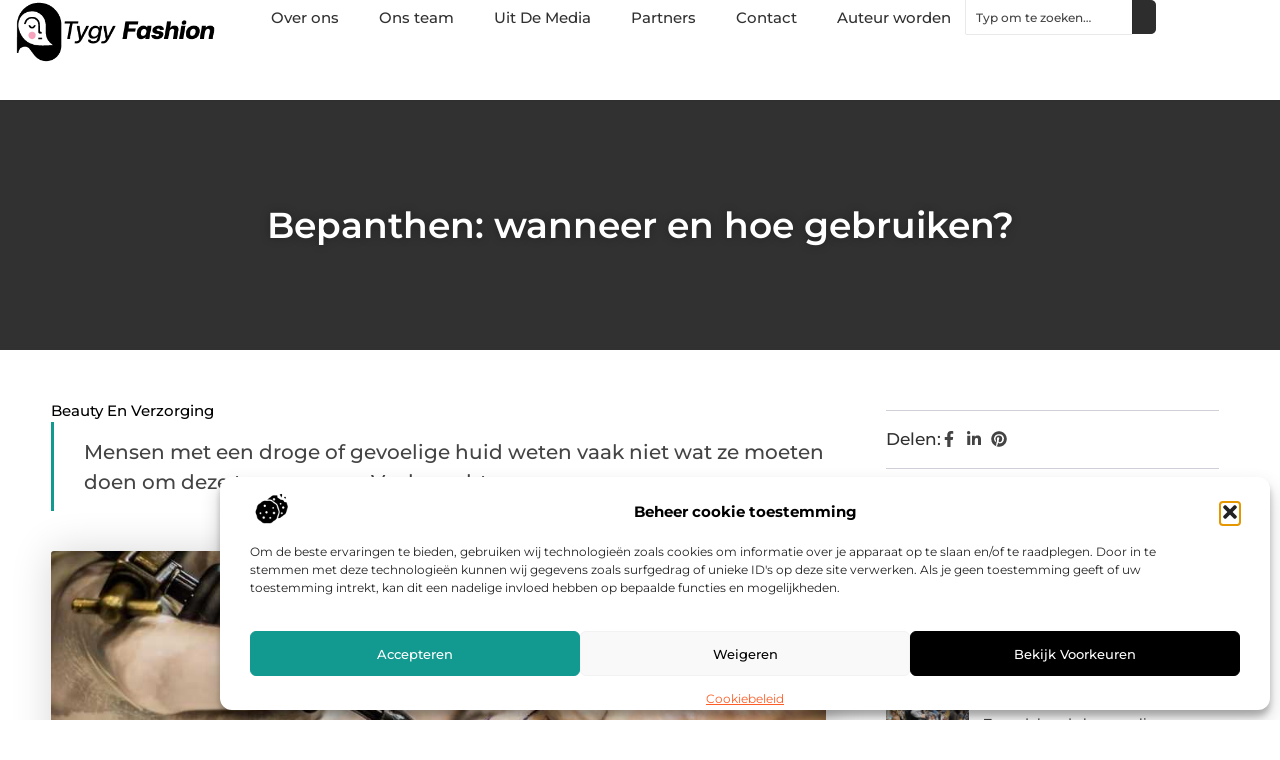

--- FILE ---
content_type: text/html; charset=UTF-8
request_url: https://www.tygy-fashion.nl/bepanthen-wanneer-en-hoe-gebruiken/
body_size: 30444
content:
<!doctype html>
<html lang="nl-NL" prefix="og: https://ogp.me/ns#">
<head>
	<meta charset="UTF-8">
	<meta name="viewport" content="width=device-width, initial-scale=1">
	<link rel="profile" href="https://gmpg.org/xfn/11">
		<style>img:is([sizes="auto" i], [sizes^="auto," i]) { contain-intrinsic-size: 3000px 1500px }</style>
	
<!-- Search Engine Optimization door Rank Math - https://rankmath.com/ -->
<title>Bepanthen: wanneer en hoe gebruiken? &bull; Tygy fashion</title>
<meta name="description" content="Mensen met een droge of gevoelige huid weten vaak niet wat ze moeten doen om deze te verzorgen. Vaak wachten zij totdat hun huid er slecht uitziet voordat zij"/>
<meta name="robots" content="follow, index, max-snippet:-1, max-video-preview:-1, max-image-preview:large"/>
<link rel="canonical" href="https://www.tygy-fashion.nl/bepanthen-wanneer-en-hoe-gebruiken/" />
<meta property="og:locale" content="nl_NL" />
<meta property="og:type" content="article" />
<meta property="og:title" content="Bepanthen: wanneer en hoe gebruiken? &bull; Tygy fashion" />
<meta property="og:description" content="Mensen met een droge of gevoelige huid weten vaak niet wat ze moeten doen om deze te verzorgen. Vaak wachten zij totdat hun huid er slecht uitziet voordat zij" />
<meta property="og:url" content="https://www.tygy-fashion.nl/bepanthen-wanneer-en-hoe-gebruiken/" />
<meta property="og:site_name" content="Tygy fashion" />
<meta property="article:section" content="Beauty en verzorging" />
<meta property="og:image" content="https://www.tygy-fashion.nl/wp-content/uploads/2022/11/gdacedb27b1db429cb1096e78810974fb7bbc9197b51ecea934d4291d93e5b7ac6cd6623d7bc2afd7daf56fe435bf815a1abeb3ddab217404f8c00a153727af20_1280.jpg" />
<meta property="og:image:secure_url" content="https://www.tygy-fashion.nl/wp-content/uploads/2022/11/gdacedb27b1db429cb1096e78810974fb7bbc9197b51ecea934d4291d93e5b7ac6cd6623d7bc2afd7daf56fe435bf815a1abeb3ddab217404f8c00a153727af20_1280.jpg" />
<meta property="og:image:width" content="945" />
<meta property="og:image:height" content="630" />
<meta property="og:image:alt" content="Bepanthen: wanneer en hoe gebruiken?" />
<meta property="og:image:type" content="image/jpeg" />
<meta property="article:published_time" content="2022-11-30T11:13:25+00:00" />
<meta name="twitter:card" content="summary_large_image" />
<meta name="twitter:title" content="Bepanthen: wanneer en hoe gebruiken? &bull; Tygy fashion" />
<meta name="twitter:description" content="Mensen met een droge of gevoelige huid weten vaak niet wat ze moeten doen om deze te verzorgen. Vaak wachten zij totdat hun huid er slecht uitziet voordat zij" />
<meta name="twitter:image" content="https://www.tygy-fashion.nl/wp-content/uploads/2022/11/gdacedb27b1db429cb1096e78810974fb7bbc9197b51ecea934d4291d93e5b7ac6cd6623d7bc2afd7daf56fe435bf815a1abeb3ddab217404f8c00a153727af20_1280.jpg" />
<script type="application/ld+json" class="rank-math-schema">{"@context":"https://schema.org","@graph":[{"@type":"Organization","@id":"https://www.tygy-fashion.nl/#organization","name":"tygy-fashion","url":"https://www.tygy-fashion.nl","logo":{"@type":"ImageObject","@id":"https://www.tygy-fashion.nl/#logo","url":"https://www.tygy-fashion.nl/wp-content/uploads/2021/11/cropped-1.tygy-fashion.nl-Logo-355x159px.png","contentUrl":"https://www.tygy-fashion.nl/wp-content/uploads/2021/11/cropped-1.tygy-fashion.nl-Logo-355x159px.png","caption":"Tygy fashion","inLanguage":"nl-NL","width":"355","height":"112"}},{"@type":"WebSite","@id":"https://www.tygy-fashion.nl/#website","url":"https://www.tygy-fashion.nl","name":"Tygy fashion","alternateName":"tygy-fashion.nl","publisher":{"@id":"https://www.tygy-fashion.nl/#organization"},"inLanguage":"nl-NL"},{"@type":"ImageObject","@id":"https://www.tygy-fashion.nl/wp-content/uploads/2022/11/gdacedb27b1db429cb1096e78810974fb7bbc9197b51ecea934d4291d93e5b7ac6cd6623d7bc2afd7daf56fe435bf815a1abeb3ddab217404f8c00a153727af20_1280.jpg","url":"https://www.tygy-fashion.nl/wp-content/uploads/2022/11/gdacedb27b1db429cb1096e78810974fb7bbc9197b51ecea934d4291d93e5b7ac6cd6623d7bc2afd7daf56fe435bf815a1abeb3ddab217404f8c00a153727af20_1280.jpg","width":"945","height":"630","inLanguage":"nl-NL"},{"@type":"BreadcrumbList","@id":"https://www.tygy-fashion.nl/bepanthen-wanneer-en-hoe-gebruiken/#breadcrumb","itemListElement":[{"@type":"ListItem","position":"1","item":{"@id":"https://www.tygy-fashion.nl/","name":"Home"}},{"@type":"ListItem","position":"2","item":{"@id":"https://www.tygy-fashion.nl/bepanthen-wanneer-en-hoe-gebruiken/","name":"Bepanthen: wanneer en hoe gebruiken?"}}]},{"@type":"WebPage","@id":"https://www.tygy-fashion.nl/bepanthen-wanneer-en-hoe-gebruiken/#webpage","url":"https://www.tygy-fashion.nl/bepanthen-wanneer-en-hoe-gebruiken/","name":"Bepanthen: wanneer en hoe gebruiken? &bull; Tygy fashion","datePublished":"2022-11-30T11:13:25+00:00","dateModified":"2022-11-30T11:13:25+00:00","isPartOf":{"@id":"https://www.tygy-fashion.nl/#website"},"primaryImageOfPage":{"@id":"https://www.tygy-fashion.nl/wp-content/uploads/2022/11/gdacedb27b1db429cb1096e78810974fb7bbc9197b51ecea934d4291d93e5b7ac6cd6623d7bc2afd7daf56fe435bf815a1abeb3ddab217404f8c00a153727af20_1280.jpg"},"inLanguage":"nl-NL","breadcrumb":{"@id":"https://www.tygy-fashion.nl/bepanthen-wanneer-en-hoe-gebruiken/#breadcrumb"}},{"@type":"Person","@id":"https://www.tygy-fashion.nl/bepanthen-wanneer-en-hoe-gebruiken/#author","image":{"@type":"ImageObject","@id":"https://secure.gravatar.com/avatar/?s=96&amp;d=mm&amp;r=g","url":"https://secure.gravatar.com/avatar/?s=96&amp;d=mm&amp;r=g","inLanguage":"nl-NL"},"worksFor":{"@id":"https://www.tygy-fashion.nl/#organization"}},{"@type":"BlogPosting","headline":"Bepanthen: wanneer en hoe gebruiken? &bull; Tygy fashion","datePublished":"2022-11-30T11:13:25+00:00","dateModified":"2022-11-30T11:13:25+00:00","author":{"@id":"https://www.tygy-fashion.nl/bepanthen-wanneer-en-hoe-gebruiken/#author"},"publisher":{"@id":"https://www.tygy-fashion.nl/#organization"},"description":"Mensen met een droge of gevoelige huid weten vaak niet wat ze moeten doen om deze te verzorgen. Vaak wachten zij totdat hun huid er slecht uitziet voordat zij","name":"Bepanthen: wanneer en hoe gebruiken? &bull; Tygy fashion","@id":"https://www.tygy-fashion.nl/bepanthen-wanneer-en-hoe-gebruiken/#richSnippet","isPartOf":{"@id":"https://www.tygy-fashion.nl/bepanthen-wanneer-en-hoe-gebruiken/#webpage"},"image":{"@id":"https://www.tygy-fashion.nl/wp-content/uploads/2022/11/gdacedb27b1db429cb1096e78810974fb7bbc9197b51ecea934d4291d93e5b7ac6cd6623d7bc2afd7daf56fe435bf815a1abeb3ddab217404f8c00a153727af20_1280.jpg"},"inLanguage":"nl-NL","mainEntityOfPage":{"@id":"https://www.tygy-fashion.nl/bepanthen-wanneer-en-hoe-gebruiken/#webpage"}}]}</script>
<!-- /Rank Math WordPress SEO plugin -->

<script>
window._wpemojiSettings = {"baseUrl":"https:\/\/s.w.org\/images\/core\/emoji\/16.0.1\/72x72\/","ext":".png","svgUrl":"https:\/\/s.w.org\/images\/core\/emoji\/16.0.1\/svg\/","svgExt":".svg","source":{"concatemoji":"https:\/\/www.tygy-fashion.nl\/wp-includes\/js\/wp-emoji-release.min.js?ver=6.8.3"}};
/*! This file is auto-generated */
!function(s,n){var o,i,e;function c(e){try{var t={supportTests:e,timestamp:(new Date).valueOf()};sessionStorage.setItem(o,JSON.stringify(t))}catch(e){}}function p(e,t,n){e.clearRect(0,0,e.canvas.width,e.canvas.height),e.fillText(t,0,0);var t=new Uint32Array(e.getImageData(0,0,e.canvas.width,e.canvas.height).data),a=(e.clearRect(0,0,e.canvas.width,e.canvas.height),e.fillText(n,0,0),new Uint32Array(e.getImageData(0,0,e.canvas.width,e.canvas.height).data));return t.every(function(e,t){return e===a[t]})}function u(e,t){e.clearRect(0,0,e.canvas.width,e.canvas.height),e.fillText(t,0,0);for(var n=e.getImageData(16,16,1,1),a=0;a<n.data.length;a++)if(0!==n.data[a])return!1;return!0}function f(e,t,n,a){switch(t){case"flag":return n(e,"\ud83c\udff3\ufe0f\u200d\u26a7\ufe0f","\ud83c\udff3\ufe0f\u200b\u26a7\ufe0f")?!1:!n(e,"\ud83c\udde8\ud83c\uddf6","\ud83c\udde8\u200b\ud83c\uddf6")&&!n(e,"\ud83c\udff4\udb40\udc67\udb40\udc62\udb40\udc65\udb40\udc6e\udb40\udc67\udb40\udc7f","\ud83c\udff4\u200b\udb40\udc67\u200b\udb40\udc62\u200b\udb40\udc65\u200b\udb40\udc6e\u200b\udb40\udc67\u200b\udb40\udc7f");case"emoji":return!a(e,"\ud83e\udedf")}return!1}function g(e,t,n,a){var r="undefined"!=typeof WorkerGlobalScope&&self instanceof WorkerGlobalScope?new OffscreenCanvas(300,150):s.createElement("canvas"),o=r.getContext("2d",{willReadFrequently:!0}),i=(o.textBaseline="top",o.font="600 32px Arial",{});return e.forEach(function(e){i[e]=t(o,e,n,a)}),i}function t(e){var t=s.createElement("script");t.src=e,t.defer=!0,s.head.appendChild(t)}"undefined"!=typeof Promise&&(o="wpEmojiSettingsSupports",i=["flag","emoji"],n.supports={everything:!0,everythingExceptFlag:!0},e=new Promise(function(e){s.addEventListener("DOMContentLoaded",e,{once:!0})}),new Promise(function(t){var n=function(){try{var e=JSON.parse(sessionStorage.getItem(o));if("object"==typeof e&&"number"==typeof e.timestamp&&(new Date).valueOf()<e.timestamp+604800&&"object"==typeof e.supportTests)return e.supportTests}catch(e){}return null}();if(!n){if("undefined"!=typeof Worker&&"undefined"!=typeof OffscreenCanvas&&"undefined"!=typeof URL&&URL.createObjectURL&&"undefined"!=typeof Blob)try{var e="postMessage("+g.toString()+"("+[JSON.stringify(i),f.toString(),p.toString(),u.toString()].join(",")+"));",a=new Blob([e],{type:"text/javascript"}),r=new Worker(URL.createObjectURL(a),{name:"wpTestEmojiSupports"});return void(r.onmessage=function(e){c(n=e.data),r.terminate(),t(n)})}catch(e){}c(n=g(i,f,p,u))}t(n)}).then(function(e){for(var t in e)n.supports[t]=e[t],n.supports.everything=n.supports.everything&&n.supports[t],"flag"!==t&&(n.supports.everythingExceptFlag=n.supports.everythingExceptFlag&&n.supports[t]);n.supports.everythingExceptFlag=n.supports.everythingExceptFlag&&!n.supports.flag,n.DOMReady=!1,n.readyCallback=function(){n.DOMReady=!0}}).then(function(){return e}).then(function(){var e;n.supports.everything||(n.readyCallback(),(e=n.source||{}).concatemoji?t(e.concatemoji):e.wpemoji&&e.twemoji&&(t(e.twemoji),t(e.wpemoji)))}))}((window,document),window._wpemojiSettings);
</script>
<link rel='stylesheet' id='colorboxstyle-css' href='https://www.tygy-fashion.nl/wp-content/plugins/link-library/colorbox/colorbox.css?ver=6.8.3' media='all' />
<style id='wp-emoji-styles-inline-css'>

	img.wp-smiley, img.emoji {
		display: inline !important;
		border: none !important;
		box-shadow: none !important;
		height: 1em !important;
		width: 1em !important;
		margin: 0 0.07em !important;
		vertical-align: -0.1em !important;
		background: none !important;
		padding: 0 !important;
	}
</style>
<link rel='stylesheet' id='wp-block-library-css' href='https://www.tygy-fashion.nl/wp-includes/css/dist/block-library/style.min.css?ver=6.8.3' media='all' />
<style id='global-styles-inline-css'>
:root{--wp--preset--aspect-ratio--square: 1;--wp--preset--aspect-ratio--4-3: 4/3;--wp--preset--aspect-ratio--3-4: 3/4;--wp--preset--aspect-ratio--3-2: 3/2;--wp--preset--aspect-ratio--2-3: 2/3;--wp--preset--aspect-ratio--16-9: 16/9;--wp--preset--aspect-ratio--9-16: 9/16;--wp--preset--color--black: #000000;--wp--preset--color--cyan-bluish-gray: #abb8c3;--wp--preset--color--white: #ffffff;--wp--preset--color--pale-pink: #f78da7;--wp--preset--color--vivid-red: #cf2e2e;--wp--preset--color--luminous-vivid-orange: #ff6900;--wp--preset--color--luminous-vivid-amber: #fcb900;--wp--preset--color--light-green-cyan: #7bdcb5;--wp--preset--color--vivid-green-cyan: #00d084;--wp--preset--color--pale-cyan-blue: #8ed1fc;--wp--preset--color--vivid-cyan-blue: #0693e3;--wp--preset--color--vivid-purple: #9b51e0;--wp--preset--gradient--vivid-cyan-blue-to-vivid-purple: linear-gradient(135deg,rgba(6,147,227,1) 0%,rgb(155,81,224) 100%);--wp--preset--gradient--light-green-cyan-to-vivid-green-cyan: linear-gradient(135deg,rgb(122,220,180) 0%,rgb(0,208,130) 100%);--wp--preset--gradient--luminous-vivid-amber-to-luminous-vivid-orange: linear-gradient(135deg,rgba(252,185,0,1) 0%,rgba(255,105,0,1) 100%);--wp--preset--gradient--luminous-vivid-orange-to-vivid-red: linear-gradient(135deg,rgba(255,105,0,1) 0%,rgb(207,46,46) 100%);--wp--preset--gradient--very-light-gray-to-cyan-bluish-gray: linear-gradient(135deg,rgb(238,238,238) 0%,rgb(169,184,195) 100%);--wp--preset--gradient--cool-to-warm-spectrum: linear-gradient(135deg,rgb(74,234,220) 0%,rgb(151,120,209) 20%,rgb(207,42,186) 40%,rgb(238,44,130) 60%,rgb(251,105,98) 80%,rgb(254,248,76) 100%);--wp--preset--gradient--blush-light-purple: linear-gradient(135deg,rgb(255,206,236) 0%,rgb(152,150,240) 100%);--wp--preset--gradient--blush-bordeaux: linear-gradient(135deg,rgb(254,205,165) 0%,rgb(254,45,45) 50%,rgb(107,0,62) 100%);--wp--preset--gradient--luminous-dusk: linear-gradient(135deg,rgb(255,203,112) 0%,rgb(199,81,192) 50%,rgb(65,88,208) 100%);--wp--preset--gradient--pale-ocean: linear-gradient(135deg,rgb(255,245,203) 0%,rgb(182,227,212) 50%,rgb(51,167,181) 100%);--wp--preset--gradient--electric-grass: linear-gradient(135deg,rgb(202,248,128) 0%,rgb(113,206,126) 100%);--wp--preset--gradient--midnight: linear-gradient(135deg,rgb(2,3,129) 0%,rgb(40,116,252) 100%);--wp--preset--font-size--small: 13px;--wp--preset--font-size--medium: 20px;--wp--preset--font-size--large: 36px;--wp--preset--font-size--x-large: 42px;--wp--preset--spacing--20: 0.44rem;--wp--preset--spacing--30: 0.67rem;--wp--preset--spacing--40: 1rem;--wp--preset--spacing--50: 1.5rem;--wp--preset--spacing--60: 2.25rem;--wp--preset--spacing--70: 3.38rem;--wp--preset--spacing--80: 5.06rem;--wp--preset--shadow--natural: 6px 6px 9px rgba(0, 0, 0, 0.2);--wp--preset--shadow--deep: 12px 12px 50px rgba(0, 0, 0, 0.4);--wp--preset--shadow--sharp: 6px 6px 0px rgba(0, 0, 0, 0.2);--wp--preset--shadow--outlined: 6px 6px 0px -3px rgba(255, 255, 255, 1), 6px 6px rgba(0, 0, 0, 1);--wp--preset--shadow--crisp: 6px 6px 0px rgba(0, 0, 0, 1);}:root { --wp--style--global--content-size: 800px;--wp--style--global--wide-size: 1200px; }:where(body) { margin: 0; }.wp-site-blocks > .alignleft { float: left; margin-right: 2em; }.wp-site-blocks > .alignright { float: right; margin-left: 2em; }.wp-site-blocks > .aligncenter { justify-content: center; margin-left: auto; margin-right: auto; }:where(.wp-site-blocks) > * { margin-block-start: 24px; margin-block-end: 0; }:where(.wp-site-blocks) > :first-child { margin-block-start: 0; }:where(.wp-site-blocks) > :last-child { margin-block-end: 0; }:root { --wp--style--block-gap: 24px; }:root :where(.is-layout-flow) > :first-child{margin-block-start: 0;}:root :where(.is-layout-flow) > :last-child{margin-block-end: 0;}:root :where(.is-layout-flow) > *{margin-block-start: 24px;margin-block-end: 0;}:root :where(.is-layout-constrained) > :first-child{margin-block-start: 0;}:root :where(.is-layout-constrained) > :last-child{margin-block-end: 0;}:root :where(.is-layout-constrained) > *{margin-block-start: 24px;margin-block-end: 0;}:root :where(.is-layout-flex){gap: 24px;}:root :where(.is-layout-grid){gap: 24px;}.is-layout-flow > .alignleft{float: left;margin-inline-start: 0;margin-inline-end: 2em;}.is-layout-flow > .alignright{float: right;margin-inline-start: 2em;margin-inline-end: 0;}.is-layout-flow > .aligncenter{margin-left: auto !important;margin-right: auto !important;}.is-layout-constrained > .alignleft{float: left;margin-inline-start: 0;margin-inline-end: 2em;}.is-layout-constrained > .alignright{float: right;margin-inline-start: 2em;margin-inline-end: 0;}.is-layout-constrained > .aligncenter{margin-left: auto !important;margin-right: auto !important;}.is-layout-constrained > :where(:not(.alignleft):not(.alignright):not(.alignfull)){max-width: var(--wp--style--global--content-size);margin-left: auto !important;margin-right: auto !important;}.is-layout-constrained > .alignwide{max-width: var(--wp--style--global--wide-size);}body .is-layout-flex{display: flex;}.is-layout-flex{flex-wrap: wrap;align-items: center;}.is-layout-flex > :is(*, div){margin: 0;}body .is-layout-grid{display: grid;}.is-layout-grid > :is(*, div){margin: 0;}body{padding-top: 0px;padding-right: 0px;padding-bottom: 0px;padding-left: 0px;}a:where(:not(.wp-element-button)){text-decoration: underline;}:root :where(.wp-element-button, .wp-block-button__link){background-color: #32373c;border-width: 0;color: #fff;font-family: inherit;font-size: inherit;line-height: inherit;padding: calc(0.667em + 2px) calc(1.333em + 2px);text-decoration: none;}.has-black-color{color: var(--wp--preset--color--black) !important;}.has-cyan-bluish-gray-color{color: var(--wp--preset--color--cyan-bluish-gray) !important;}.has-white-color{color: var(--wp--preset--color--white) !important;}.has-pale-pink-color{color: var(--wp--preset--color--pale-pink) !important;}.has-vivid-red-color{color: var(--wp--preset--color--vivid-red) !important;}.has-luminous-vivid-orange-color{color: var(--wp--preset--color--luminous-vivid-orange) !important;}.has-luminous-vivid-amber-color{color: var(--wp--preset--color--luminous-vivid-amber) !important;}.has-light-green-cyan-color{color: var(--wp--preset--color--light-green-cyan) !important;}.has-vivid-green-cyan-color{color: var(--wp--preset--color--vivid-green-cyan) !important;}.has-pale-cyan-blue-color{color: var(--wp--preset--color--pale-cyan-blue) !important;}.has-vivid-cyan-blue-color{color: var(--wp--preset--color--vivid-cyan-blue) !important;}.has-vivid-purple-color{color: var(--wp--preset--color--vivid-purple) !important;}.has-black-background-color{background-color: var(--wp--preset--color--black) !important;}.has-cyan-bluish-gray-background-color{background-color: var(--wp--preset--color--cyan-bluish-gray) !important;}.has-white-background-color{background-color: var(--wp--preset--color--white) !important;}.has-pale-pink-background-color{background-color: var(--wp--preset--color--pale-pink) !important;}.has-vivid-red-background-color{background-color: var(--wp--preset--color--vivid-red) !important;}.has-luminous-vivid-orange-background-color{background-color: var(--wp--preset--color--luminous-vivid-orange) !important;}.has-luminous-vivid-amber-background-color{background-color: var(--wp--preset--color--luminous-vivid-amber) !important;}.has-light-green-cyan-background-color{background-color: var(--wp--preset--color--light-green-cyan) !important;}.has-vivid-green-cyan-background-color{background-color: var(--wp--preset--color--vivid-green-cyan) !important;}.has-pale-cyan-blue-background-color{background-color: var(--wp--preset--color--pale-cyan-blue) !important;}.has-vivid-cyan-blue-background-color{background-color: var(--wp--preset--color--vivid-cyan-blue) !important;}.has-vivid-purple-background-color{background-color: var(--wp--preset--color--vivid-purple) !important;}.has-black-border-color{border-color: var(--wp--preset--color--black) !important;}.has-cyan-bluish-gray-border-color{border-color: var(--wp--preset--color--cyan-bluish-gray) !important;}.has-white-border-color{border-color: var(--wp--preset--color--white) !important;}.has-pale-pink-border-color{border-color: var(--wp--preset--color--pale-pink) !important;}.has-vivid-red-border-color{border-color: var(--wp--preset--color--vivid-red) !important;}.has-luminous-vivid-orange-border-color{border-color: var(--wp--preset--color--luminous-vivid-orange) !important;}.has-luminous-vivid-amber-border-color{border-color: var(--wp--preset--color--luminous-vivid-amber) !important;}.has-light-green-cyan-border-color{border-color: var(--wp--preset--color--light-green-cyan) !important;}.has-vivid-green-cyan-border-color{border-color: var(--wp--preset--color--vivid-green-cyan) !important;}.has-pale-cyan-blue-border-color{border-color: var(--wp--preset--color--pale-cyan-blue) !important;}.has-vivid-cyan-blue-border-color{border-color: var(--wp--preset--color--vivid-cyan-blue) !important;}.has-vivid-purple-border-color{border-color: var(--wp--preset--color--vivid-purple) !important;}.has-vivid-cyan-blue-to-vivid-purple-gradient-background{background: var(--wp--preset--gradient--vivid-cyan-blue-to-vivid-purple) !important;}.has-light-green-cyan-to-vivid-green-cyan-gradient-background{background: var(--wp--preset--gradient--light-green-cyan-to-vivid-green-cyan) !important;}.has-luminous-vivid-amber-to-luminous-vivid-orange-gradient-background{background: var(--wp--preset--gradient--luminous-vivid-amber-to-luminous-vivid-orange) !important;}.has-luminous-vivid-orange-to-vivid-red-gradient-background{background: var(--wp--preset--gradient--luminous-vivid-orange-to-vivid-red) !important;}.has-very-light-gray-to-cyan-bluish-gray-gradient-background{background: var(--wp--preset--gradient--very-light-gray-to-cyan-bluish-gray) !important;}.has-cool-to-warm-spectrum-gradient-background{background: var(--wp--preset--gradient--cool-to-warm-spectrum) !important;}.has-blush-light-purple-gradient-background{background: var(--wp--preset--gradient--blush-light-purple) !important;}.has-blush-bordeaux-gradient-background{background: var(--wp--preset--gradient--blush-bordeaux) !important;}.has-luminous-dusk-gradient-background{background: var(--wp--preset--gradient--luminous-dusk) !important;}.has-pale-ocean-gradient-background{background: var(--wp--preset--gradient--pale-ocean) !important;}.has-electric-grass-gradient-background{background: var(--wp--preset--gradient--electric-grass) !important;}.has-midnight-gradient-background{background: var(--wp--preset--gradient--midnight) !important;}.has-small-font-size{font-size: var(--wp--preset--font-size--small) !important;}.has-medium-font-size{font-size: var(--wp--preset--font-size--medium) !important;}.has-large-font-size{font-size: var(--wp--preset--font-size--large) !important;}.has-x-large-font-size{font-size: var(--wp--preset--font-size--x-large) !important;}
:root :where(.wp-block-pullquote){font-size: 1.5em;line-height: 1.6;}
</style>
<link rel='stylesheet' id='thumbs_rating_styles-css' href='https://www.tygy-fashion.nl/wp-content/plugins/link-library/upvote-downvote/css/style.css?ver=1.0.0' media='all' />
<link rel='stylesheet' id='scriptlesssocialsharing-css' href='https://www.tygy-fashion.nl/wp-content/plugins/scriptless-social-sharing/includes/css/scriptlesssocialsharing-style.css?ver=3.3.1' media='all' />
<style id='scriptlesssocialsharing-inline-css'>
.scriptlesssocialsharing__buttons a.button { padding: 12px; flex: 1; }@media only screen and (max-width: 767px) { .scriptlesssocialsharing .sss-name { position: absolute; clip: rect(1px, 1px, 1px, 1px); height: 1px; width: 1px; border: 0; overflow: hidden; } }
</style>
<link rel='stylesheet' id='cmplz-general-css' href='https://www.tygy-fashion.nl/wp-content/plugins/complianz-gdpr/assets/css/cookieblocker.min.css?ver=1741710170' media='all' />
<link rel='stylesheet' id='hello-elementor-css' href='https://www.tygy-fashion.nl/wp-content/themes/hello-elementor/style.min.css?ver=3.4.3' media='all' />
<link rel='stylesheet' id='hello-elementor-theme-style-css' href='https://www.tygy-fashion.nl/wp-content/themes/hello-elementor/theme.min.css?ver=3.4.3' media='all' />
<link rel='stylesheet' id='hello-elementor-header-footer-css' href='https://www.tygy-fashion.nl/wp-content/themes/hello-elementor/header-footer.min.css?ver=3.4.3' media='all' />
<link rel='stylesheet' id='elementor-frontend-css' href='https://www.tygy-fashion.nl/wp-content/plugins/elementor/assets/css/frontend.min.css?ver=3.34.2' media='all' />
<link rel='stylesheet' id='elementor-post-3501-css' href='https://www.tygy-fashion.nl/wp-content/uploads/elementor/css/post-3501.css?ver=1768920524' media='all' />
<link rel='stylesheet' id='e-animation-fadeIn-css' href='https://www.tygy-fashion.nl/wp-content/plugins/elementor/assets/lib/animations/styles/fadeIn.min.css?ver=3.34.2' media='all' />
<link rel='stylesheet' id='e-animation-sink-css' href='https://www.tygy-fashion.nl/wp-content/plugins/elementor/assets/lib/animations/styles/e-animation-sink.min.css?ver=3.34.2' media='all' />
<link rel='stylesheet' id='e-motion-fx-css' href='https://www.tygy-fashion.nl/wp-content/plugins/elementor-pro/assets/css/modules/motion-fx.min.css?ver=3.29.0' media='all' />
<link rel='stylesheet' id='e-animation-grow-css' href='https://www.tygy-fashion.nl/wp-content/plugins/elementor/assets/lib/animations/styles/e-animation-grow.min.css?ver=3.34.2' media='all' />
<link rel='stylesheet' id='widget-image-css' href='https://www.tygy-fashion.nl/wp-content/plugins/elementor/assets/css/widget-image.min.css?ver=3.34.2' media='all' />
<link rel='stylesheet' id='widget-nav-menu-css' href='https://www.tygy-fashion.nl/wp-content/plugins/elementor-pro/assets/css/widget-nav-menu.min.css?ver=3.29.0' media='all' />
<link rel='stylesheet' id='widget-search-css' href='https://www.tygy-fashion.nl/wp-content/plugins/elementor-pro/assets/css/widget-search.min.css?ver=3.29.0' media='all' />
<link rel='stylesheet' id='e-sticky-css' href='https://www.tygy-fashion.nl/wp-content/plugins/elementor-pro/assets/css/modules/sticky.min.css?ver=3.29.0' media='all' />
<link rel='stylesheet' id='widget-heading-css' href='https://www.tygy-fashion.nl/wp-content/plugins/elementor/assets/css/widget-heading.min.css?ver=3.34.2' media='all' />
<link rel='stylesheet' id='swiper-css' href='https://www.tygy-fashion.nl/wp-content/plugins/elementor/assets/lib/swiper/v8/css/swiper.min.css?ver=8.4.5' media='all' />
<link rel='stylesheet' id='e-swiper-css' href='https://www.tygy-fashion.nl/wp-content/plugins/elementor/assets/css/conditionals/e-swiper.min.css?ver=3.34.2' media='all' />
<link rel='stylesheet' id='widget-post-info-css' href='https://www.tygy-fashion.nl/wp-content/plugins/elementor-pro/assets/css/widget-post-info.min.css?ver=3.29.0' media='all' />
<link rel='stylesheet' id='widget-icon-list-css' href='https://www.tygy-fashion.nl/wp-content/plugins/elementor/assets/css/widget-icon-list.min.css?ver=3.34.2' media='all' />
<link rel='stylesheet' id='widget-table-of-contents-css' href='https://www.tygy-fashion.nl/wp-content/plugins/elementor-pro/assets/css/widget-table-of-contents.min.css?ver=3.29.0' media='all' />
<link rel='stylesheet' id='widget-posts-css' href='https://www.tygy-fashion.nl/wp-content/plugins/elementor-pro/assets/css/widget-posts.min.css?ver=3.29.0' media='all' />
<link rel='stylesheet' id='widget-post-navigation-css' href='https://www.tygy-fashion.nl/wp-content/plugins/elementor-pro/assets/css/widget-post-navigation.min.css?ver=3.29.0' media='all' />
<link rel='stylesheet' id='elementor-post-3823-css' href='https://www.tygy-fashion.nl/wp-content/uploads/elementor/css/post-3823.css?ver=1768920524' media='all' />
<link rel='stylesheet' id='elementor-post-3821-css' href='https://www.tygy-fashion.nl/wp-content/uploads/elementor/css/post-3821.css?ver=1768920524' media='all' />
<link rel='stylesheet' id='elementor-post-3818-css' href='https://www.tygy-fashion.nl/wp-content/uploads/elementor/css/post-3818.css?ver=1768920899' media='all' />
<link rel='stylesheet' id='elementor-gf-local-montserrat-css' href='https://www.tygy-fashion.nl/wp-content/uploads/elementor/google-fonts/css/montserrat.css?ver=1748310556' media='all' />
<script src="https://www.tygy-fashion.nl/wp-includes/js/jquery/jquery.min.js?ver=3.7.1" id="jquery-core-js"></script>
<script src="https://www.tygy-fashion.nl/wp-includes/js/jquery/jquery-migrate.min.js?ver=3.4.1" id="jquery-migrate-js"></script>
<script src="https://www.tygy-fashion.nl/wp-content/plugins/link-library/colorbox/jquery.colorbox-min.js?ver=1.3.9" id="colorbox-js"></script>
<script id="thumbs_rating_scripts-js-extra">
var thumbs_rating_ajax = {"ajax_url":"https:\/\/www.tygy-fashion.nl\/wp-admin\/admin-ajax.php","nonce":"e9adbc2b96"};
</script>
<script src="https://www.tygy-fashion.nl/wp-content/plugins/link-library/upvote-downvote/js/general.js?ver=4.0.1" id="thumbs_rating_scripts-js"></script>
<link rel="https://api.w.org/" href="https://www.tygy-fashion.nl/wp-json/" /><link rel="alternate" title="JSON" type="application/json" href="https://www.tygy-fashion.nl/wp-json/wp/v2/posts/556" /><link rel="EditURI" type="application/rsd+xml" title="RSD" href="https://www.tygy-fashion.nl/xmlrpc.php?rsd" />
<meta name="generator" content="WordPress 6.8.3" />
<link rel='shortlink' href='https://www.tygy-fashion.nl/?p=556' />
<link rel="alternate" title="oEmbed (JSON)" type="application/json+oembed" href="https://www.tygy-fashion.nl/wp-json/oembed/1.0/embed?url=https%3A%2F%2Fwww.tygy-fashion.nl%2Fbepanthen-wanneer-en-hoe-gebruiken%2F" />
<link rel="alternate" title="oEmbed (XML)" type="text/xml+oembed" href="https://www.tygy-fashion.nl/wp-json/oembed/1.0/embed?url=https%3A%2F%2Fwww.tygy-fashion.nl%2Fbepanthen-wanneer-en-hoe-gebruiken%2F&#038;format=xml" />
<script type="text/javascript">//<![CDATA[
  function external_links_in_new_windows_loop() {
    if (!document.links) {
      document.links = document.getElementsByTagName('a');
    }
    var change_link = false;
    var force = '';
    var ignore = '';

    for (var t=0; t<document.links.length; t++) {
      var all_links = document.links[t];
      change_link = false;
      
      if(document.links[t].hasAttribute('onClick') == false) {
        // forced if the address starts with http (or also https), but does not link to the current domain
        if(all_links.href.search(/^http/) != -1 && all_links.href.search('www.tygy-fashion.nl') == -1 && all_links.href.search(/^#/) == -1) {
          // console.log('Changed ' + all_links.href);
          change_link = true;
        }
          
        if(force != '' && all_links.href.search(force) != -1) {
          // forced
          // console.log('force ' + all_links.href);
          change_link = true;
        }
        
        if(ignore != '' && all_links.href.search(ignore) != -1) {
          // console.log('ignore ' + all_links.href);
          // ignored
          change_link = false;
        }

        if(change_link == true) {
          // console.log('Changed ' + all_links.href);
          document.links[t].setAttribute('onClick', 'javascript:window.open(\'' + all_links.href.replace(/'/g, '') + '\', \'_blank\', \'noopener\'); return false;');
          document.links[t].removeAttribute('target');
        }
      }
    }
  }
  
  // Load
  function external_links_in_new_windows_load(func)
  {  
    var oldonload = window.onload;
    if (typeof window.onload != 'function'){
      window.onload = func;
    } else {
      window.onload = function(){
        oldonload();
        func();
      }
    }
  }

  external_links_in_new_windows_load(external_links_in_new_windows_loop);
  //]]></script>

			<style>.cmplz-hidden {
					display: none !important;
				}</style><meta name="generator" content="Elementor 3.34.2; features: e_font_icon_svg, additional_custom_breakpoints; settings: css_print_method-external, google_font-enabled, font_display-swap">
			<style>
				.e-con.e-parent:nth-of-type(n+4):not(.e-lazyloaded):not(.e-no-lazyload),
				.e-con.e-parent:nth-of-type(n+4):not(.e-lazyloaded):not(.e-no-lazyload) * {
					background-image: none !important;
				}
				@media screen and (max-height: 1024px) {
					.e-con.e-parent:nth-of-type(n+3):not(.e-lazyloaded):not(.e-no-lazyload),
					.e-con.e-parent:nth-of-type(n+3):not(.e-lazyloaded):not(.e-no-lazyload) * {
						background-image: none !important;
					}
				}
				@media screen and (max-height: 640px) {
					.e-con.e-parent:nth-of-type(n+2):not(.e-lazyloaded):not(.e-no-lazyload),
					.e-con.e-parent:nth-of-type(n+2):not(.e-lazyloaded):not(.e-no-lazyload) * {
						background-image: none !important;
					}
				}
			</style>
			<link rel="icon" href="https://www.tygy-fashion.nl/wp-content/uploads/2021/11/0.tygy-fashion.nl-icon-150x150-px.png" sizes="32x32" />
<link rel="icon" href="https://www.tygy-fashion.nl/wp-content/uploads/2021/11/0.tygy-fashion.nl-icon-150x150-px.png" sizes="192x192" />
<link rel="apple-touch-icon" href="https://www.tygy-fashion.nl/wp-content/uploads/2021/11/0.tygy-fashion.nl-icon-150x150-px.png" />
<meta name="msapplication-TileImage" content="https://www.tygy-fashion.nl/wp-content/uploads/2021/11/0.tygy-fashion.nl-icon-150x150-px.png" />
</head>
<body data-rsssl=1 data-cmplz=1 class="wp-singular post-template-default single single-post postid-556 single-format-standard wp-custom-logo wp-embed-responsive wp-theme-hello-elementor hello-elementor-default elementor-default elementor-template-full-width elementor-kit-3501 elementor-page-3818">


<a class="skip-link screen-reader-text" href="#content">Ga naar de inhoud</a>

		<header data-elementor-type="header" data-elementor-id="3823" class="elementor elementor-3823 elementor-location-header" data-elementor-post-type="elementor_library">
			<div class="elementor-element elementor-element-736b2f2b e-con-full e-flex e-con e-parent" data-id="736b2f2b" data-element_type="container" id="top">
				<div class="elementor-element elementor-element-3da9c751 elementor-widget__width-auto elementor-fixed elementor-invisible elementor-widget elementor-widget-button" data-id="3da9c751" data-element_type="widget" data-settings="{&quot;_position&quot;:&quot;fixed&quot;,&quot;motion_fx_motion_fx_scrolling&quot;:&quot;yes&quot;,&quot;motion_fx_opacity_effect&quot;:&quot;yes&quot;,&quot;motion_fx_opacity_range&quot;:{&quot;unit&quot;:&quot;%&quot;,&quot;size&quot;:&quot;&quot;,&quot;sizes&quot;:{&quot;start&quot;:0,&quot;end&quot;:45}},&quot;_animation&quot;:&quot;fadeIn&quot;,&quot;_animation_delay&quot;:200,&quot;motion_fx_opacity_direction&quot;:&quot;out-in&quot;,&quot;motion_fx_opacity_level&quot;:{&quot;unit&quot;:&quot;px&quot;,&quot;size&quot;:10,&quot;sizes&quot;:[]},&quot;motion_fx_devices&quot;:[&quot;desktop&quot;,&quot;tablet&quot;,&quot;mobile&quot;]}" data-widget_type="button.default">
				<div class="elementor-widget-container">
									<div class="elementor-button-wrapper">
					<a class="elementor-button elementor-button-link elementor-size-sm elementor-animation-sink" href="#top">
						<span class="elementor-button-content-wrapper">
						<span class="elementor-button-icon">
				<svg aria-hidden="true" class="e-font-icon-svg e-fas-arrow-up" viewBox="0 0 448 512" xmlns="http://www.w3.org/2000/svg"><path d="M34.9 289.5l-22.2-22.2c-9.4-9.4-9.4-24.6 0-33.9L207 39c9.4-9.4 24.6-9.4 33.9 0l194.3 194.3c9.4 9.4 9.4 24.6 0 33.9L413 289.4c-9.5 9.5-25 9.3-34.3-.4L264 168.6V456c0 13.3-10.7 24-24 24h-32c-13.3 0-24-10.7-24-24V168.6L69.2 289.1c-9.3 9.8-24.8 10-34.3.4z"></path></svg>			</span>
									<span class="elementor-button-text">Ga Naar Boven</span>
					</span>
					</a>
				</div>
								</div>
				</div>
				</div>
		<div class="elementor-element elementor-element-7f69a2c2 e-flex e-con-boxed e-con e-parent" data-id="7f69a2c2" data-element_type="container" data-settings="{&quot;background_background&quot;:&quot;classic&quot;,&quot;sticky&quot;:&quot;top&quot;,&quot;sticky_on&quot;:[&quot;desktop&quot;,&quot;tablet&quot;,&quot;mobile&quot;],&quot;sticky_offset&quot;:0,&quot;sticky_effects_offset&quot;:0,&quot;sticky_anchor_link_offset&quot;:0}">
					<div class="e-con-inner">
		<div class="elementor-element elementor-element-58f8599e e-con-full e-flex e-con e-child" data-id="58f8599e" data-element_type="container">
				<div class="elementor-element elementor-element-536ebae6 elementor-widget elementor-widget-theme-site-logo elementor-widget-image" data-id="536ebae6" data-element_type="widget" data-widget_type="theme-site-logo.default">
				<div class="elementor-widget-container">
											<a href="https://www.tygy-fashion.nl">
			<img width="355" height="112" src="https://www.tygy-fashion.nl/wp-content/uploads/2021/11/cropped-1.tygy-fashion.nl-Logo-355x159px.png" class="elementor-animation-grow attachment-full size-full wp-image-439" alt="" srcset="https://www.tygy-fashion.nl/wp-content/uploads/2021/11/cropped-1.tygy-fashion.nl-Logo-355x159px.png 355w, https://www.tygy-fashion.nl/wp-content/uploads/2021/11/cropped-1.tygy-fashion.nl-Logo-355x159px-300x95.png 300w" sizes="(max-width: 355px) 100vw, 355px" />				</a>
											</div>
				</div>
				</div>
		<div class="elementor-element elementor-element-cba144e e-con-full e-flex e-con e-child" data-id="cba144e" data-element_type="container">
				<div class="elementor-element elementor-element-3bb2f847 elementor-nav-menu--stretch elementor-nav-menu__align-center elementor-nav-menu--dropdown-tablet elementor-nav-menu__text-align-aside elementor-nav-menu--toggle elementor-nav-menu--burger elementor-widget elementor-widget-nav-menu" data-id="3bb2f847" data-element_type="widget" data-settings="{&quot;full_width&quot;:&quot;stretch&quot;,&quot;layout&quot;:&quot;horizontal&quot;,&quot;submenu_icon&quot;:{&quot;value&quot;:&quot;&lt;svg class=\&quot;e-font-icon-svg e-fas-caret-down\&quot; viewBox=\&quot;0 0 320 512\&quot; xmlns=\&quot;http:\/\/www.w3.org\/2000\/svg\&quot;&gt;&lt;path d=\&quot;M31.3 192h257.3c17.8 0 26.7 21.5 14.1 34.1L174.1 354.8c-7.8 7.8-20.5 7.8-28.3 0L17.2 226.1C4.6 213.5 13.5 192 31.3 192z\&quot;&gt;&lt;\/path&gt;&lt;\/svg&gt;&quot;,&quot;library&quot;:&quot;fa-solid&quot;},&quot;toggle&quot;:&quot;burger&quot;}" data-widget_type="nav-menu.default">
				<div class="elementor-widget-container">
								<nav aria-label="Menu" class="elementor-nav-menu--main elementor-nav-menu__container elementor-nav-menu--layout-horizontal e--pointer-background e--animation-fade">
				<ul id="menu-1-3bb2f847" class="elementor-nav-menu"><li class="menu-item menu-item-type-post_type menu-item-object-page menu-item-3851"><a href="https://www.tygy-fashion.nl/over-ons/" class="elementor-item">Over ons</a></li>
<li class="menu-item menu-item-type-post_type menu-item-object-page menu-item-3852"><a href="https://www.tygy-fashion.nl/ons-team/" class="elementor-item">Ons team</a></li>
<li class="menu-item menu-item-type-custom menu-item-object-custom menu-item-3010"><a href="/category/media/" class="elementor-item">Uit De Media</a></li>
<li class="menu-item menu-item-type-post_type menu-item-object-page menu-item-334"><a href="https://www.tygy-fashion.nl/partners/" class="elementor-item">Partners</a></li>
<li class="menu-item menu-item-type-post_type menu-item-object-page menu-item-332"><a href="https://www.tygy-fashion.nl/contact/" class="elementor-item">Contact</a></li>
<li class="menu-item menu-item-type-post_type menu-item-object-page menu-item-3853"><a href="https://www.tygy-fashion.nl/auteur-worden/" class="elementor-item">Auteur worden</a></li>
</ul>			</nav>
					<div class="elementor-menu-toggle" role="button" tabindex="0" aria-label="Menu toggle" aria-expanded="false">
			<svg aria-hidden="true" role="presentation" class="elementor-menu-toggle__icon--open e-font-icon-svg e-eicon-menu-bar" viewBox="0 0 1000 1000" xmlns="http://www.w3.org/2000/svg"><path d="M104 333H896C929 333 958 304 958 271S929 208 896 208H104C71 208 42 237 42 271S71 333 104 333ZM104 583H896C929 583 958 554 958 521S929 458 896 458H104C71 458 42 487 42 521S71 583 104 583ZM104 833H896C929 833 958 804 958 771S929 708 896 708H104C71 708 42 737 42 771S71 833 104 833Z"></path></svg><svg aria-hidden="true" role="presentation" class="elementor-menu-toggle__icon--close e-font-icon-svg e-eicon-close" viewBox="0 0 1000 1000" xmlns="http://www.w3.org/2000/svg"><path d="M742 167L500 408 258 167C246 154 233 150 217 150 196 150 179 158 167 167 154 179 150 196 150 212 150 229 154 242 171 254L408 500 167 742C138 771 138 800 167 829 196 858 225 858 254 829L496 587 738 829C750 842 767 846 783 846 800 846 817 842 829 829 842 817 846 804 846 783 846 767 842 750 829 737L588 500 833 258C863 229 863 200 833 171 804 137 775 137 742 167Z"></path></svg>		</div>
					<nav class="elementor-nav-menu--dropdown elementor-nav-menu__container" aria-hidden="true">
				<ul id="menu-2-3bb2f847" class="elementor-nav-menu"><li class="menu-item menu-item-type-post_type menu-item-object-page menu-item-3851"><a href="https://www.tygy-fashion.nl/over-ons/" class="elementor-item" tabindex="-1">Over ons</a></li>
<li class="menu-item menu-item-type-post_type menu-item-object-page menu-item-3852"><a href="https://www.tygy-fashion.nl/ons-team/" class="elementor-item" tabindex="-1">Ons team</a></li>
<li class="menu-item menu-item-type-custom menu-item-object-custom menu-item-3010"><a href="/category/media/" class="elementor-item" tabindex="-1">Uit De Media</a></li>
<li class="menu-item menu-item-type-post_type menu-item-object-page menu-item-334"><a href="https://www.tygy-fashion.nl/partners/" class="elementor-item" tabindex="-1">Partners</a></li>
<li class="menu-item menu-item-type-post_type menu-item-object-page menu-item-332"><a href="https://www.tygy-fashion.nl/contact/" class="elementor-item" tabindex="-1">Contact</a></li>
<li class="menu-item menu-item-type-post_type menu-item-object-page menu-item-3853"><a href="https://www.tygy-fashion.nl/auteur-worden/" class="elementor-item" tabindex="-1">Auteur worden</a></li>
</ul>			</nav>
						</div>
				</div>
				<div class="elementor-element elementor-element-e125668 elementor-widget__width-auto elementor-hidden-mobile elementor-widget elementor-widget-search" data-id="e125668" data-element_type="widget" data-settings="{&quot;submit_trigger&quot;:&quot;click_submit&quot;,&quot;pagination_type_options&quot;:&quot;none&quot;}" data-widget_type="search.default">
				<div class="elementor-widget-container">
							<search class="e-search hidden" role="search">
			<form class="e-search-form" action="https://www.tygy-fashion.nl" method="get">

				
				<label class="e-search-label" for="search-e125668">
					<span class="elementor-screen-only">
						Zoeken					</span>
									</label>

				<div class="e-search-input-wrapper">
					<input id="search-e125668" placeholder="Typ om te zoeken…" class="e-search-input" type="search" name="s" value="" autocomplete="on" role="combobox" aria-autocomplete="list" aria-expanded="false" aria-controls="results-e125668" aria-haspopup="listbox">
															<output id="results-e125668" class="e-search-results-container hide-loader" aria-live="polite" aria-atomic="true" aria-label="Resultaten voor zoekopdracht" tabindex="0">
						<div class="e-search-results"></div>
											</output>
									</div>
				
				
				<button class="e-search-submit  " type="submit" aria-label="Zoeken">
					<svg aria-hidden="true" class="e-font-icon-svg e-fas-search" viewBox="0 0 512 512" xmlns="http://www.w3.org/2000/svg"><path d="M505 442.7L405.3 343c-4.5-4.5-10.6-7-17-7H372c27.6-35.3 44-79.7 44-128C416 93.1 322.9 0 208 0S0 93.1 0 208s93.1 208 208 208c48.3 0 92.7-16.4 128-44v16.3c0 6.4 2.5 12.5 7 17l99.7 99.7c9.4 9.4 24.6 9.4 33.9 0l28.3-28.3c9.4-9.4 9.4-24.6.1-34zM208 336c-70.7 0-128-57.2-128-128 0-70.7 57.2-128 128-128 70.7 0 128 57.2 128 128 0 70.7-57.2 128-128 128z"></path></svg>
									</button>
				<input type="hidden" name="e_search_props" value="e125668-3823">
			</form>
		</search>
						</div>
				</div>
				</div>
					</div>
				</div>
				</header>
				<div data-elementor-type="single-post" data-elementor-id="3818" class="elementor elementor-3818 elementor-location-single post-556 post type-post status-publish format-standard has-post-thumbnail hentry category-beauty-en-verzorging" data-elementor-post-type="elementor_library">
			<section class="elementor-element elementor-element-22c4c045 e-flex e-con-boxed e-con e-parent" data-id="22c4c045" data-element_type="container" data-settings="{&quot;background_background&quot;:&quot;classic&quot;}">
					<div class="e-con-inner">
				<div class="elementor-element elementor-element-69531bd3 elementor-widget elementor-widget-theme-post-title elementor-page-title elementor-widget-heading" data-id="69531bd3" data-element_type="widget" data-widget_type="theme-post-title.default">
				<div class="elementor-widget-container">
					<h1 class="elementor-heading-title elementor-size-default">Bepanthen: wanneer en hoe gebruiken?</h1>				</div>
				</div>
					</div>
				</section>
		<section class="elementor-element elementor-element-7f7207ea e-flex e-con-boxed e-con e-parent" data-id="7f7207ea" data-element_type="container">
					<div class="e-con-inner">
		<article class="elementor-element elementor-element-7bb16d37 e-con-full e-flex e-con e-child" data-id="7bb16d37" data-element_type="container">
				<div class="elementor-element elementor-element-4910e898 elementor-align-left elementor-widget elementor-widget-post-info" data-id="4910e898" data-element_type="widget" data-widget_type="post-info.default">
				<div class="elementor-widget-container">
							<ul class="elementor-inline-items elementor-icon-list-items elementor-post-info">
								<li class="elementor-icon-list-item elementor-repeater-item-f7bd4a7 elementor-inline-item" itemprop="about">
													<span class="elementor-icon-list-text elementor-post-info__item elementor-post-info__item--type-terms">
										<span class="elementor-post-info__terms-list">
				<a href="https://www.tygy-fashion.nl/category/beauty-en-verzorging/" class="elementor-post-info__terms-list-item">Beauty en verzorging</a>				</span>
					</span>
								</li>
				</ul>
						</div>
				</div>
				<div class="elementor-element elementor-element-399fd607 elementor-widget elementor-widget-theme-post-excerpt" data-id="399fd607" data-element_type="widget" data-widget_type="theme-post-excerpt.default">
				<div class="elementor-widget-container">
					<p>Mensen met een droge of gevoelige huid weten vaak niet wat ze moeten doen om deze te verzorgen. Vaak wachten ...				</div>
				</div>
				<div class="elementor-element elementor-element-59db1989 elementor-widget elementor-widget-theme-post-featured-image elementor-widget-image" data-id="59db1989" data-element_type="widget" data-widget_type="theme-post-featured-image.default">
				<div class="elementor-widget-container">
															<img fetchpriority="high" width="945" height="630" src="https://www.tygy-fashion.nl/wp-content/uploads/2022/11/gdacedb27b1db429cb1096e78810974fb7bbc9197b51ecea934d4291d93e5b7ac6cd6623d7bc2afd7daf56fe435bf815a1abeb3ddab217404f8c00a153727af20_1280.jpg" class="attachment-full size-full wp-image-555" alt="" srcset="https://www.tygy-fashion.nl/wp-content/uploads/2022/11/gdacedb27b1db429cb1096e78810974fb7bbc9197b51ecea934d4291d93e5b7ac6cd6623d7bc2afd7daf56fe435bf815a1abeb3ddab217404f8c00a153727af20_1280.jpg 945w, https://www.tygy-fashion.nl/wp-content/uploads/2022/11/gdacedb27b1db429cb1096e78810974fb7bbc9197b51ecea934d4291d93e5b7ac6cd6623d7bc2afd7daf56fe435bf815a1abeb3ddab217404f8c00a153727af20_1280-300x200.jpg 300w, https://www.tygy-fashion.nl/wp-content/uploads/2022/11/gdacedb27b1db429cb1096e78810974fb7bbc9197b51ecea934d4291d93e5b7ac6cd6623d7bc2afd7daf56fe435bf815a1abeb3ddab217404f8c00a153727af20_1280-768x512.jpg 768w, https://www.tygy-fashion.nl/wp-content/uploads/2022/11/gdacedb27b1db429cb1096e78810974fb7bbc9197b51ecea934d4291d93e5b7ac6cd6623d7bc2afd7daf56fe435bf815a1abeb3ddab217404f8c00a153727af20_1280-480x320.jpg 480w, https://www.tygy-fashion.nl/wp-content/uploads/2022/11/gdacedb27b1db429cb1096e78810974fb7bbc9197b51ecea934d4291d93e5b7ac6cd6623d7bc2afd7daf56fe435bf815a1abeb3ddab217404f8c00a153727af20_1280-280x186.jpg 280w, https://www.tygy-fashion.nl/wp-content/uploads/2022/11/gdacedb27b1db429cb1096e78810974fb7bbc9197b51ecea934d4291d93e5b7ac6cd6623d7bc2afd7daf56fe435bf815a1abeb3ddab217404f8c00a153727af20_1280-600x400.jpg 600w, https://www.tygy-fashion.nl/wp-content/uploads/2022/11/gdacedb27b1db429cb1096e78810974fb7bbc9197b51ecea934d4291d93e5b7ac6cd6623d7bc2afd7daf56fe435bf815a1abeb3ddab217404f8c00a153727af20_1280-585x390.jpg 585w" sizes="(max-width: 945px) 100vw, 945px" />															</div>
				</div>
				<div class="elementor-element elementor-element-2782b019 content elementor-widget elementor-widget-theme-post-content" data-id="2782b019" data-element_type="widget" data-widget_type="theme-post-content.default">
				<div class="elementor-widget-container">
					<table>
<tr>
<td style="vertical-align:top">
<p>Mensen met een droge of gevoelige huid weten vaak niet wat ze moeten doen om deze te verzorgen. Vaak wachten zij totdat hun huid er slecht uitziet voordat zij iets gaan doen. Dit is jammer, want je kunt beter voorkomen dan genezen. In dit artikel vertellen we je meer over bepanthen en hoe je deze het beste kunt gebruiken.</p>
<h2>wat is Bepanthen?</h2>
<p>Bepanthen is een productlijn ontwikkeld om de droge of gevoelige huid te helpen beschermen, verzorgen en herstellen. Het is vooral geschikt voor mensen met een zeer droge gezichtshuid. Bepanthen Derma Hydrating Cream helpt de hoeveelheid vocht die uw huid verliest te verminderen, zodat deze weer zacht en soepel aanvoelt. Daarnaast is er ook een <a href="https://www.tattoocreme.nl/product/3544242/bepanthen-tattoo-nazorg-zalf-30g" target="_blank" rel="noopener">Bepanthen tattoo creme</a> die je gebruikt voor de verzorging van je tatoeage nadat deze gezet is.</p>
<p>U kunt Bepanthen in elk stadium van uw huidverzorgingsroutine beginnen te gebruiken &#8211; of u de eerste tekenen van droogte nu wel of niet heeft opgemerkt. Om het meeste uit dit product te halen, brengt u het tweemaal daags aan op een gereinigde huid: eenmaal &#8217;s ochtends en nogmaals voor het slapen gaan. Masseer het eenmaal aangebrachte product zachtjes in uw gezicht totdat het volledig is opgenomen. Door een beschermend laagje op de huid, bent u goed uitgerust om de dag door te komen.</p>
<h2>Waarom u het zou moeten gebruiken</h2>
<p>Het gebruik van Bepanthen is een geweldige manier om een droge, gevoelige huid te voorkomen en te behandelen. Het helpt uw gezichtshuid gehydrateerd, zacht en soepel te houden. Het is belangrijk om het in elk stadium van uw huidverzorgingsroutine te gaan gebruiken &#8211; zelfs als u nog geen tekenen van droogte heeft opgemerkt &#8211; zodat u een goede gezondheid van uw huid kunt behouden. Breng het twee keer per dag aan voor het beste resultaat: &eacute;&eacute;n keer &#8217;s ochtends en &eacute;&eacute;n keer voor het slapen gaan. Als u dit advies opvolgt, hoeft u niet te wachten op droge plekken om uw huid te verzorgen!</p>
</td>
</tr>
<tr>
<td><strong> <a href="" target="_blank" rel="noopener"></strong></a></td>
</tr>
</table>
<div class="scriptlesssocialsharing"><h3 class="scriptlesssocialsharing__heading">Goed artikel? Deel hem dan op:</h3><div class="scriptlesssocialsharing__buttons"><a class="button twitter" target="_blank" href="https://twitter.com/intent/tweet?text=Bepanthen%3A%20wanneer%20en%20hoe%20gebruiken%3F&#038;url=https%3A%2F%2Fwww.tygy-fashion.nl%2Fbepanthen-wanneer-en-hoe-gebruiken%2F" rel="noopener noreferrer nofollow"><svg viewbox="0 0 512 512" class="scriptlesssocialsharing__icon twitter" fill="currentcolor" height="1em" width="1em" aria-hidden="true" focusable="false" role="img"><!--! Font Awesome Pro 6.4.2 by @fontawesome - https://fontawesome.com License - https://fontawesome.com/license (Commercial License) Copyright 2023 Fonticons, Inc. --><path d="M389.2 48h70.6L305.6 224.2 487 464H345L233.7 318.6 106.5 464H35.8L200.7 275.5 26.8 48H172.4L272.9 180.9 389.2 48zM364.4 421.8h39.1L151.1 88h-42L364.4 421.8z"></path></svg>
<span class="sss-name"><span class="screen-reader-text">Share on </span>X (Twitter)</span></a><a class="button facebook" target="_blank" href="https://www.facebook.com/sharer/sharer.php?u=https%3A%2F%2Fwww.tygy-fashion.nl%2Fbepanthen-wanneer-en-hoe-gebruiken%2F" rel="noopener noreferrer nofollow"><svg viewbox="0 0 512 512" class="scriptlesssocialsharing__icon facebook" fill="currentcolor" height="1em" width="1em" aria-hidden="true" focusable="false" role="img"><!-- Font Awesome Free 5.15.4 by @fontawesome - https://fontawesome.com License - https://fontawesome.com/license/free (Icons: CC BY 4.0, Fonts: SIL OFL 1.1, Code: MIT License) --><path d="M504 256C504 119 393 8 256 8S8 119 8 256c0 123.78 90.69 226.38 209.25 245V327.69h-63V256h63v-54.64c0-62.15 37-96.48 93.67-96.48 27.14 0 55.52 4.84 55.52 4.84v61h-31.28c-30.8 0-40.41 19.12-40.41 38.73V256h68.78l-11 71.69h-57.78V501C413.31 482.38 504 379.78 504 256z"></path></svg>
<span class="sss-name"><span class="screen-reader-text">Share on </span>Facebook</span></a><a class="button pinterest" target="_blank" href="https://pinterest.com/pin/create/button/?url=https%3A%2F%2Fwww.tygy-fashion.nl%2Fbepanthen-wanneer-en-hoe-gebruiken%2F&#038;media=https%3A%2F%2Fwww.tygy-fashion.nl%2Fwp-content%2Fuploads%2F2022%2F11%2Fgdacedb27b1db429cb1096e78810974fb7bbc9197b51ecea934d4291d93e5b7ac6cd6623d7bc2afd7daf56fe435bf815a1abeb3ddab217404f8c00a153727af20_1280.jpg&#038;description=Bepanthen%3A%20wanneer%20en%20hoe%20gebruiken%3F" rel="noopener noreferrer nofollow" data-pin-no-hover="true" data-pin-custom="true" data-pin-do="skip" data-pin-description="Bepanthen: wanneer en hoe gebruiken?"><svg viewbox="0 0 496 512" class="scriptlesssocialsharing__icon pinterest" fill="currentcolor" height="1em" width="1em" aria-hidden="true" focusable="false" role="img"><!-- Font Awesome Free 5.15.4 by @fontawesome - https://fontawesome.com License - https://fontawesome.com/license/free (Icons: CC BY 4.0, Fonts: SIL OFL 1.1, Code: MIT License) --><path d="M496 256c0 137-111 248-248 248-25.6 0-50.2-3.9-73.4-11.1 10.1-16.5 25.2-43.5 30.8-65 3-11.6 15.4-59 15.4-59 8.1 15.4 31.7 28.5 56.8 28.5 74.8 0 128.7-68.8 128.7-154.3 0-81.9-66.9-143.2-152.9-143.2-107 0-163.9 71.8-163.9 150.1 0 36.4 19.4 81.7 50.3 96.1 4.7 2.2 7.2 1.2 8.3-3.3.8-3.4 5-20.3 6.9-28.1.6-2.5.3-4.7-1.7-7.1-10.1-12.5-18.3-35.3-18.3-56.6 0-54.7 41.4-107.6 112-107.6 60.9 0 103.6 41.5 103.6 100.9 0 67.1-33.9 113.6-78 113.6-24.3 0-42.6-20.1-36.7-44.8 7-29.5 20.5-61.3 20.5-82.6 0-19-10.2-34.9-31.4-34.9-24.9 0-44.9 25.7-44.9 60.2 0 22 7.4 36.8 7.4 36.8s-24.5 103.8-29 123.2c-5 21.4-3 51.6-.9 71.2C65.4 450.9 0 361.1 0 256 0 119 111 8 248 8s248 111 248 248z"></path></svg>
<span class="sss-name"><span class="screen-reader-text">Share on </span>Pinterest</span></a><a class="button linkedin" target="_blank" href="https://www.linkedin.com/shareArticle?mini=1&#038;url=https%3A%2F%2Fwww.tygy-fashion.nl%2Fbepanthen-wanneer-en-hoe-gebruiken%2F&#038;title=Bepanthen%3A%20wanneer%20en%20hoe%20gebruiken%3F&#038;source=https%3A%2F%2Fwww.tygy-fashion.nl" rel="noopener noreferrer nofollow"><svg viewbox="0 0 448 512" class="scriptlesssocialsharing__icon linkedin" fill="currentcolor" height="1em" width="1em" aria-hidden="true" focusable="false" role="img"><!-- Font Awesome Free 5.15.4 by @fontawesome - https://fontawesome.com License - https://fontawesome.com/license/free (Icons: CC BY 4.0, Fonts: SIL OFL 1.1, Code: MIT License) --><path d="M416 32H31.9C14.3 32 0 46.5 0 64.3v383.4C0 465.5 14.3 480 31.9 480H416c17.6 0 32-14.5 32-32.3V64.3c0-17.8-14.4-32.3-32-32.3zM135.4 416H69V202.2h66.5V416zm-33.2-243c-21.3 0-38.5-17.3-38.5-38.5S80.9 96 102.2 96c21.2 0 38.5 17.3 38.5 38.5 0 21.3-17.2 38.5-38.5 38.5zm282.1 243h-66.4V312c0-24.8-.5-56.7-34.5-56.7-34.6 0-39.9 27-39.9 54.9V416h-66.4V202.2h63.7v29.2h.9c8.9-16.8 30.6-34.5 62.9-34.5 67.2 0 79.7 44.3 79.7 101.9V416z"></path></svg>
<span class="sss-name"><span class="screen-reader-text">Share on </span>LinkedIn</span></a><a class="button email" href="mailto:?body=I%20read%20this%20post%20and%20wanted%20to%20share%20it%20with%20you.%20Here%27s%20the%20link%3A%20https%3A%2F%2Fwww.tygy-fashion.nl%2Fbepanthen-wanneer-en-hoe-gebruiken%2F&#038;subject=A%20post%20worth%20sharing%3A%20Bepanthen%3A%20wanneer%20en%20hoe%20gebruiken%3F" rel="noopener noreferrer nofollow"><svg viewbox="0 0 512 512" class="scriptlesssocialsharing__icon email" fill="currentcolor" height="1em" width="1em" aria-hidden="true" focusable="false" role="img"><!-- Font Awesome Free 5.15.4 by @fontawesome - https://fontawesome.com License - https://fontawesome.com/license/free (Icons: CC BY 4.0, Fonts: SIL OFL 1.1, Code: MIT License) --><path d="M502.3 190.8c3.9-3.1 9.7-.2 9.7 4.7V400c0 26.5-21.5 48-48 48H48c-26.5 0-48-21.5-48-48V195.6c0-5 5.7-7.8 9.7-4.7 22.4 17.4 52.1 39.5 154.1 113.6 21.1 15.4 56.7 47.8 92.2 47.6 35.7.3 72-32.8 92.3-47.6 102-74.1 131.6-96.3 154-113.7zM256 320c23.2.4 56.6-29.2 73.4-41.4 132.7-96.3 142.8-104.7 173.4-128.7 5.8-4.5 9.2-11.5 9.2-18.9v-19c0-26.5-21.5-48-48-48H48C21.5 64 0 85.5 0 112v19c0 7.4 3.4 14.3 9.2 18.9 30.6 23.9 40.7 32.4 173.4 128.7 16.8 12.2 50.2 41.8 73.4 41.4z"></path></svg>
<span class="sss-name"><span class="screen-reader-text">Share on </span>Email</span></a></div></div>				</div>
				</div>
		<div class="elementor-element elementor-element-37113260 e-con-full e-flex e-con e-child" data-id="37113260" data-element_type="container">
				<div class="elementor-element elementor-element-2fae257a elementor-widget__width-initial elementor-widget elementor-widget-heading" data-id="2fae257a" data-element_type="widget" data-widget_type="heading.default">
				<div class="elementor-widget-container">
					<div class="elementor-heading-title elementor-size-default">Tags:</div>				</div>
				</div>
				<div class="elementor-element elementor-element-4523251 elementor-widget__width-initial elementor-widget elementor-widget-post-info" data-id="4523251" data-element_type="widget" data-widget_type="post-info.default">
				<div class="elementor-widget-container">
							<ul class="elementor-inline-items elementor-icon-list-items elementor-post-info">
								<li class="elementor-icon-list-item elementor-repeater-item-056f287 elementor-inline-item">
													<span class="elementor-icon-list-text elementor-post-info__item elementor-post-info__item--type-custom">
										<a href="https://www.tygy-fashion.nl/category/beauty-en-verzorging/" rel="tag">Beauty en verzorging</a>					</span>
								</li>
				</ul>
						</div>
				</div>
				</div>
				</article>
		<aside class="elementor-element elementor-element-573ad3a8 e-con-full e-flex e-con e-child" data-id="573ad3a8" data-element_type="container">
		<div class="elementor-element elementor-element-7e947fe e-con-full e-flex e-con e-child" data-id="7e947fe" data-element_type="container">
				<div class="elementor-element elementor-element-53250148 elementor-widget elementor-widget-heading" data-id="53250148" data-element_type="widget" data-widget_type="heading.default">
				<div class="elementor-widget-container">
					<h2 class="elementor-heading-title elementor-size-default">Delen:</h2>				</div>
				</div>
				<div class="elementor-element elementor-element-6eb82c03 elementor-icon-list--layout-inline elementor-align-end elementor-mobile-align-center elementor-list-item-link-full_width elementor-widget elementor-widget-icon-list" data-id="6eb82c03" data-element_type="widget" data-widget_type="icon-list.default">
				<div class="elementor-widget-container">
							<ul class="elementor-icon-list-items elementor-inline-items">
							<li class="elementor-icon-list-item elementor-inline-item">
											<span class="elementor-icon-list-icon">
							<svg aria-hidden="true" class="e-font-icon-svg e-fab-facebook-f" viewBox="0 0 320 512" xmlns="http://www.w3.org/2000/svg"><path d="M279.14 288l14.22-92.66h-88.91v-60.13c0-25.35 12.42-50.06 52.24-50.06h40.42V6.26S260.43 0 225.36 0c-73.22 0-121.08 44.38-121.08 124.72v70.62H22.89V288h81.39v224h100.17V288z"></path></svg>						</span>
										<span class="elementor-icon-list-text"></span>
									</li>
								<li class="elementor-icon-list-item elementor-inline-item">
											<span class="elementor-icon-list-icon">
							<svg aria-hidden="true" class="e-font-icon-svg e-fab-linkedin-in" viewBox="0 0 448 512" xmlns="http://www.w3.org/2000/svg"><path d="M100.28 448H7.4V148.9h92.88zM53.79 108.1C24.09 108.1 0 83.5 0 53.8a53.79 53.79 0 0 1 107.58 0c0 29.7-24.1 54.3-53.79 54.3zM447.9 448h-92.68V302.4c0-34.7-.7-79.2-48.29-79.2-48.29 0-55.69 37.7-55.69 76.7V448h-92.78V148.9h89.08v40.8h1.3c12.4-23.5 42.69-48.3 87.88-48.3 94 0 111.28 61.9 111.28 142.3V448z"></path></svg>						</span>
										<span class="elementor-icon-list-text"></span>
									</li>
								<li class="elementor-icon-list-item elementor-inline-item">
											<span class="elementor-icon-list-icon">
							<svg aria-hidden="true" class="e-font-icon-svg e-fab-pinterest" viewBox="0 0 496 512" xmlns="http://www.w3.org/2000/svg"><path d="M496 256c0 137-111 248-248 248-25.6 0-50.2-3.9-73.4-11.1 10.1-16.5 25.2-43.5 30.8-65 3-11.6 15.4-59 15.4-59 8.1 15.4 31.7 28.5 56.8 28.5 74.8 0 128.7-68.8 128.7-154.3 0-81.9-66.9-143.2-152.9-143.2-107 0-163.9 71.8-163.9 150.1 0 36.4 19.4 81.7 50.3 96.1 4.7 2.2 7.2 1.2 8.3-3.3.8-3.4 5-20.3 6.9-28.1.6-2.5.3-4.7-1.7-7.1-10.1-12.5-18.3-35.3-18.3-56.6 0-54.7 41.4-107.6 112-107.6 60.9 0 103.6 41.5 103.6 100.9 0 67.1-33.9 113.6-78 113.6-24.3 0-42.6-20.1-36.7-44.8 7-29.5 20.5-61.3 20.5-82.6 0-19-10.2-34.9-31.4-34.9-24.9 0-44.9 25.7-44.9 60.2 0 22 7.4 36.8 7.4 36.8s-24.5 103.8-29 123.2c-5 21.4-3 51.6-.9 71.2C65.4 450.9 0 361.1 0 256 0 119 111 8 248 8s248 111 248 248z"></path></svg>						</span>
										<span class="elementor-icon-list-text"></span>
									</li>
						</ul>
						</div>
				</div>
				</div>
		<div class="elementor-element elementor-element-5ddcd944 e-con-full elementor-hidden-tablet elementor-hidden-mobile e-flex e-con e-child" data-id="5ddcd944" data-element_type="container">
				<div class="elementor-element elementor-element-6c7de29b elementor-widget elementor-widget-heading" data-id="6c7de29b" data-element_type="widget" data-widget_type="heading.default">
				<div class="elementor-widget-container">
					<h2 class="elementor-heading-title elementor-size-default">Inhoud:</h2>				</div>
				</div>
				<div class="elementor-element elementor-element-33497692 elementor-widget elementor-widget-table-of-contents" data-id="33497692" data-element_type="widget" data-settings="{&quot;headings_by_tags&quot;:[&quot;h2&quot;],&quot;container&quot;:&quot;.content&quot;,&quot;exclude_headings_by_selector&quot;:[],&quot;no_headings_message&quot;:&quot;Er zijn geen kopteksten gevonden op deze pagina.&quot;,&quot;marker_view&quot;:&quot;bullets&quot;,&quot;icon&quot;:{&quot;value&quot;:&quot;fas fa-circle&quot;,&quot;library&quot;:&quot;fa-solid&quot;,&quot;rendered_tag&quot;:&quot;&lt;svg class=\&quot;e-font-icon-svg e-fas-circle\&quot; viewBox=\&quot;0 0 512 512\&quot; xmlns=\&quot;http:\/\/www.w3.org\/2000\/svg\&quot;&gt;&lt;path d=\&quot;M256 8C119 8 8 119 8 256s111 248 248 248 248-111 248-248S393 8 256 8z\&quot;&gt;&lt;\/path&gt;&lt;\/svg&gt;&quot;},&quot;hierarchical_view&quot;:&quot;yes&quot;,&quot;min_height&quot;:{&quot;unit&quot;:&quot;px&quot;,&quot;size&quot;:&quot;&quot;,&quot;sizes&quot;:[]},&quot;min_height_tablet&quot;:{&quot;unit&quot;:&quot;px&quot;,&quot;size&quot;:&quot;&quot;,&quot;sizes&quot;:[]},&quot;min_height_mobile&quot;:{&quot;unit&quot;:&quot;px&quot;,&quot;size&quot;:&quot;&quot;,&quot;sizes&quot;:[]}}" data-widget_type="table-of-contents.default">
				<div class="elementor-widget-container">
							<div class="elementor-toc__header">
			<div class="elementor-toc__header-title">
							</div>
					</div>
		<div id="elementor-toc__33497692" class="elementor-toc__body">
			<div class="elementor-toc__spinner-container">
				<svg class="elementor-toc__spinner eicon-animation-spin e-font-icon-svg e-eicon-loading" aria-hidden="true" viewBox="0 0 1000 1000" xmlns="http://www.w3.org/2000/svg"><path d="M500 975V858C696 858 858 696 858 500S696 142 500 142 142 304 142 500H25C25 237 238 25 500 25S975 237 975 500 763 975 500 975Z"></path></svg>			</div>
		</div>
						</div>
				</div>
				</div>
				<div class="elementor-element elementor-element-60a9e6ca elementor-widget elementor-widget-heading" data-id="60a9e6ca" data-element_type="widget" data-widget_type="heading.default">
				<div class="elementor-widget-container">
					<h2 class="elementor-heading-title elementor-size-default">Meer Berichten</h2>				</div>
				</div>
				<div class="elementor-element elementor-element-5dd2e15a elementor-grid-1 elementor-posts--thumbnail-left elementor-posts--align-left elementor-grid-tablet-2 elementor-grid-mobile-1 elementor-widget elementor-widget-posts" data-id="5dd2e15a" data-element_type="widget" data-settings="{&quot;classic_columns&quot;:&quot;1&quot;,&quot;classic_row_gap&quot;:{&quot;unit&quot;:&quot;px&quot;,&quot;size&quot;:12,&quot;sizes&quot;:[]},&quot;classic_row_gap_tablet&quot;:{&quot;unit&quot;:&quot;px&quot;,&quot;size&quot;:12,&quot;sizes&quot;:[]},&quot;classic_row_gap_mobile&quot;:{&quot;unit&quot;:&quot;px&quot;,&quot;size&quot;:15,&quot;sizes&quot;:[]},&quot;classic_columns_tablet&quot;:&quot;2&quot;,&quot;classic_columns_mobile&quot;:&quot;1&quot;}" data-widget_type="posts.classic">
				<div class="elementor-widget-container">
							<div class="elementor-posts-container elementor-posts elementor-posts--skin-classic elementor-grid">
				<article class="elementor-post elementor-grid-item post-4936 post type-post status-publish format-standard has-post-thumbnail hentry category-winkelen">
				<a class="elementor-post__thumbnail__link" href="https://www.tygy-fashion.nl/tweedehands-kopen-slim-duurzaam-en-verrassend-voordelig/" tabindex="-1" >
			<div class="elementor-post__thumbnail"><img width="768" height="565" src="https://www.tygy-fashion.nl/wp-content/uploads/2025/12/g7f23d104c943cc95cfd5aa00a6d546fbbeef99c65cddec41270e89059cf46e791a4368fbc1531679a4187b14a6e358ee_1280-768x565.jpg" class="attachment-medium_large size-medium_large wp-image-4935" alt="" /></div>
		</a>
				<div class="elementor-post__text">
				<div class="elementor-post__title">
			<a href="https://www.tygy-fashion.nl/tweedehands-kopen-slim-duurzaam-en-verrassend-voordelig/" >
				Tweedehands kopen: slim, duurzaam en verrassend voordelig			</a>
		</div>
				</div>
				</article>
				<article class="elementor-post elementor-grid-item post-4908 post type-post status-publish format-standard has-post-thumbnail hentry category-mode-en-kleding">
				<a class="elementor-post__thumbnail__link" href="https://www.tygy-fashion.nl/sportief-wandelen-of-reizen-in-de-stad-hoe-een-schoenenwinkel-in-den-haag-het-verschil-maakt/" tabindex="-1" >
			<div class="elementor-post__thumbnail"><img loading="lazy" width="768" height="768" src="https://www.tygy-fashion.nl/wp-content/uploads/2025/12/Walk_On__Afbeelding_1__sep_25-768x768.jpeg" class="attachment-medium_large size-medium_large wp-image-4907" alt="" /></div>
		</a>
				<div class="elementor-post__text">
				<div class="elementor-post__title">
			<a href="https://www.tygy-fashion.nl/sportief-wandelen-of-reizen-in-de-stad-hoe-een-schoenenwinkel-in-den-haag-het-verschil-maakt/" >
				Sportief wandelen of reizen in de stad: hoe een schoenenwinkel in Den Haag het verschil maakt			</a>
		</div>
				</div>
				</article>
				<article class="elementor-post elementor-grid-item post-4870 post type-post status-publish format-standard has-post-thumbnail hentry category-woning-en-tuin">
				<a class="elementor-post__thumbnail__link" href="https://www.tygy-fashion.nl/schutting-kopen-voor-optimale-hoogte-en-privacy/" tabindex="-1" >
			<div class="elementor-post__thumbnail"><img loading="lazy" width="768" height="512" src="https://www.tygy-fashion.nl/wp-content/uploads/2025/11/Afbeelding_1-768x512.jpg" class="attachment-medium_large size-medium_large wp-image-4869" alt="" /></div>
		</a>
				<div class="elementor-post__text">
				<div class="elementor-post__title">
			<a href="https://www.tygy-fashion.nl/schutting-kopen-voor-optimale-hoogte-en-privacy/" >
				Schutting kopen voor optimale hoogte en privacy			</a>
		</div>
				</div>
				</article>
				<article class="elementor-post elementor-grid-item post-1181 post type-post status-publish format-standard has-post-thumbnail hentry category-winkelen">
				<a class="elementor-post__thumbnail__link" href="https://www.tygy-fashion.nl/catering-in-haarlemmermeer-waar-moet-u-op-letten/" tabindex="-1" >
			<div class="elementor-post__thumbnail"><img loading="lazy" width="768" height="512" src="https://www.tygy-fashion.nl/wp-content/uploads/2024/02/g5cb2b75f2c25cc929ed81f719f7fc306b400f52692f389fd16f059167e45ff43b5cc65895a7f7eab071727af207fb9a745dae7af19229db99a60a6428f496425_1280-768x512.jpg" class="attachment-medium_large size-medium_large wp-image-1180" alt="" /></div>
		</a>
				<div class="elementor-post__text">
				<div class="elementor-post__title">
			<a href="https://www.tygy-fashion.nl/catering-in-haarlemmermeer-waar-moet-u-op-letten/" >
				Catering in Haarlemmermeer: Waar Moet u op Letten?			</a>
		</div>
				</div>
				</article>
				<article class="elementor-post elementor-grid-item post-4680 post type-post status-publish format-standard has-post-thumbnail hentry category-mode-en-kleding">
				<a class="elementor-post__thumbnail__link" href="https://www.tygy-fashion.nl/comfort-begint-van-binnenuit-waarom-ten-cate-en-schiesser-onderbroeken-het-verschil-maken/" tabindex="-1" >
			<div class="elementor-post__thumbnail"><img loading="lazy" width="768" height="1024" src="https://www.tygy-fashion.nl/wp-content/uploads/2025/10/ezgif3ac5dbed628cda-768x1024.jpg" class="attachment-medium_large size-medium_large wp-image-4679" alt="" /></div>
		</a>
				<div class="elementor-post__text">
				<div class="elementor-post__title">
			<a href="https://www.tygy-fashion.nl/comfort-begint-van-binnenuit-waarom-ten-cate-en-schiesser-onderbroeken-het-verschil-maken/" >
				Comfort begint van binnenuit – waarom Ten Cate en Schiesser onderbroeken het verschil maken			</a>
		</div>
				</div>
				</article>
				<article class="elementor-post elementor-grid-item post-4493 post type-post status-publish format-standard has-post-thumbnail hentry category-bloemen tag-bloemen-amsterdam">
				<a class="elementor-post__thumbnail__link" href="https://www.tygy-fashion.nl/bloemen-in-amsterdam-met-de-schoonheid-van-rozen/" tabindex="-1" >
			<div class="elementor-post__thumbnail"><img loading="lazy" width="768" height="511" src="https://www.tygy-fashion.nl/wp-content/uploads/2025/09/Afbeelding_2__Juni_2025-768x511.jpg" class="attachment-medium_large size-medium_large wp-image-4492" alt="" /></div>
		</a>
				<div class="elementor-post__text">
				<div class="elementor-post__title">
			<a href="https://www.tygy-fashion.nl/bloemen-in-amsterdam-met-de-schoonheid-van-rozen/" >
				Bloemen in Amsterdam met de schoonheid van rozen			</a>
		</div>
				</div>
				</article>
				<article class="elementor-post elementor-grid-item post-4485 post type-post status-publish format-standard has-post-thumbnail hentry category-aanbiedingen">
				<a class="elementor-post__thumbnail__link" href="https://www.tygy-fashion.nl/de-onmisbare-rol-van-schaduwdeal-bij-jouw-zonwering/" tabindex="-1" >
			<div class="elementor-post__thumbnail"><img loading="lazy" width="768" height="1152" src="https://www.tygy-fashion.nl/wp-content/uploads/2025/09/g8338ba901c37608c29855b1b2c3bd291f8b066ddd473abe85587d44ea49e2a3f23f8acafeb7fb3f45ca60fc8811d7a61aedcb7b3825439bf602a950189fdbc12_1280-768x1152.jpg" class="attachment-medium_large size-medium_large wp-image-4484" alt="" /></div>
		</a>
				<div class="elementor-post__text">
				<div class="elementor-post__title">
			<a href="https://www.tygy-fashion.nl/de-onmisbare-rol-van-schaduwdeal-bij-jouw-zonwering/" >
				De onmisbare rol van Schaduwdeal bij jouw zonwering			</a>
		</div>
				</div>
				</article>
				<article class="elementor-post elementor-grid-item post-4442 post type-post status-publish format-standard has-post-thumbnail hentry category-mode-en-kleding">
				<a class="elementor-post__thumbnail__link" href="https://www.tygy-fashion.nl/de-veelzijdigheid-van-bodysuits-stijl-en-comfort-in-een/" tabindex="-1" >
			<div class="elementor-post__thumbnail"><img loading="lazy" width="768" height="1152" src="https://www.tygy-fashion.nl/wp-content/uploads/2025/09/ezgif6fb24a9a4221b3-768x1152.jpg" class="attachment-medium_large size-medium_large wp-image-4441" alt="" /></div>
		</a>
				<div class="elementor-post__text">
				<div class="elementor-post__title">
			<a href="https://www.tygy-fashion.nl/de-veelzijdigheid-van-bodysuits-stijl-en-comfort-in-een/" >
				De veelzijdigheid van bodysuits: stijl en comfort in één			</a>
		</div>
				</div>
				</article>
				<article class="elementor-post elementor-grid-item post-4086 post type-post status-publish format-standard has-post-thumbnail hentry category-dienstverlening">
				<a class="elementor-post__thumbnail__link" href="https://www.tygy-fashion.nl/glimlachen-zonder-stress-zo-vind-je-de-juiste-tandarts-in-rotterdam/" tabindex="-1" >
			<div class="elementor-post__thumbnail"><img loading="lazy" width="768" height="509" src="https://www.tygy-fashion.nl/wp-content/uploads/2025/06/g30807008c6f615ee5ad5ea2a5d5b1cd9078b7492200c0cfe381807a4b660f2c4f9c58371dca297f7d8bc259219a60d7f_1280-768x509.jpg" class="attachment-medium_large size-medium_large wp-image-4085" alt="" /></div>
		</a>
				<div class="elementor-post__text">
				<div class="elementor-post__title">
			<a href="https://www.tygy-fashion.nl/glimlachen-zonder-stress-zo-vind-je-de-juiste-tandarts-in-rotterdam/" >
				Glimlachen zonder stress? Zo vind je de juiste tandarts in Rotterdam			</a>
		</div>
				</div>
				</article>
				<article class="elementor-post elementor-grid-item post-3987 post type-post status-publish format-standard has-post-thumbnail hentry category-zzp">
				<a class="elementor-post__thumbnail__link" href="https://www.tygy-fashion.nl/de-werkbroek-die-meebeweegt-met-je-dag/" tabindex="-1" >
			<div class="elementor-post__thumbnail"><img loading="lazy" width="768" height="432" src="https://www.tygy-fashion.nl/wp-content/uploads/2025/06/g37de887f2c47807416dc629edfcc2e1c3b1394493027884e02a7e08326edf93871f439f42d1c3d6b7113989d3f70043b2d3045cc9ac53e2ffcf5ac30e4d3afd0_1280-768x432.jpg" class="attachment-medium_large size-medium_large wp-image-3986" alt="" /></div>
		</a>
				<div class="elementor-post__text">
				<div class="elementor-post__title">
			<a href="https://www.tygy-fashion.nl/de-werkbroek-die-meebeweegt-met-je-dag/" >
				De werkbroek die meebeweegt met je dag			</a>
		</div>
				</div>
				</article>
				<article class="elementor-post elementor-grid-item post-3956 post type-post status-publish format-standard has-post-thumbnail hentry category-aanbiedingen">
				<a class="elementor-post__thumbnail__link" href="https://www.tygy-fashion.nl/wielklemmen-voor-aanhangers-jouw-beste-beveiligingsoptie/" tabindex="-1" >
			<div class="elementor-post__thumbnail"><img loading="lazy" width="768" height="483" src="https://www.tygy-fashion.nl/wp-content/uploads/2025/06/gc91b996e43d92ecf1ea027da5081789eb1d0f1b084abec3d6dc471f62605c1b8f1e3324fa6462b8af5754cf6f9bab3e9_1280-768x483.jpg" class="attachment-medium_large size-medium_large wp-image-3955" alt="" /></div>
		</a>
				<div class="elementor-post__text">
				<div class="elementor-post__title">
			<a href="https://www.tygy-fashion.nl/wielklemmen-voor-aanhangers-jouw-beste-beveiligingsoptie/" >
				Wielklemmen voor aanhangers: jouw beste beveiligingsoptie			</a>
		</div>
				</div>
				</article>
				<article class="elementor-post elementor-grid-item post-3953 post type-post status-publish format-standard has-post-thumbnail hentry category-aanbiedingen">
				<a class="elementor-post__thumbnail__link" href="https://www.tygy-fashion.nl/word-meester-in-knippen-bij-deze-top-academy/" tabindex="-1" >
			<div class="elementor-post__thumbnail"><img loading="lazy" width="768" height="1152" src="https://www.tygy-fashion.nl/wp-content/uploads/2025/06/g38e6e3fd2f2668b0234110a5424ded7828718c5e380c0636e64f7cda9fcdb849cbccdc51f6b2a78a512828d532fb9ae260b75e545dfac1191aa963d95093e542_1280-768x1152.jpg" class="attachment-medium_large size-medium_large wp-image-3952" alt="" /></div>
		</a>
				<div class="elementor-post__text">
				<div class="elementor-post__title">
			<a href="https://www.tygy-fashion.nl/word-meester-in-knippen-bij-deze-top-academy/" >
				Word meester in knippen bij deze top academy			</a>
		</div>
				</div>
				</article>
				<article class="elementor-post elementor-grid-item post-3928 post type-post status-publish format-standard has-post-thumbnail hentry category-aanbiedingen">
				<a class="elementor-post__thumbnail__link" href="https://www.tygy-fashion.nl/jouw-ideale-groepsuitje-start-hier-ontdek-onze-busreizen/" tabindex="-1" >
			<div class="elementor-post__thumbnail"><img loading="lazy" width="768" height="576" src="https://www.tygy-fashion.nl/wp-content/uploads/2025/06/g1da38b7f4b653bae8f1d245c30ecb88a313c949f0c5dd8cb829d8366e7deded8b8dbb5dcb6b88016315138d72e793a24_1280-768x576.jpg" class="attachment-medium_large size-medium_large wp-image-3927" alt="" /></div>
		</a>
				<div class="elementor-post__text">
				<div class="elementor-post__title">
			<a href="https://www.tygy-fashion.nl/jouw-ideale-groepsuitje-start-hier-ontdek-onze-busreizen/" >
				Jouw ideale groepsuitje start hier: ontdek onze busreizen			</a>
		</div>
				</div>
				</article>
				<article class="elementor-post elementor-grid-item post-3925 post type-post status-publish format-standard has-post-thumbnail hentry category-aanbiedingen">
				<a class="elementor-post__thumbnail__link" href="https://www.tygy-fashion.nl/creeer-een-unieke-sfeer-met-keramische-woonkamertegels/" tabindex="-1" >
			<div class="elementor-post__thumbnail"><img loading="lazy" width="768" height="475" src="https://www.tygy-fashion.nl/wp-content/uploads/2025/06/gbda02e050016e89ae6616e5f4cc8cff9f4b7c7fe892991cf5f3ebbeb51d0de59db8bf3c6be07839ff49da617251389b1_1280-768x475.jpg" class="attachment-medium_large size-medium_large wp-image-3924" alt="" /></div>
		</a>
				<div class="elementor-post__text">
				<div class="elementor-post__title">
			<a href="https://www.tygy-fashion.nl/creeer-een-unieke-sfeer-met-keramische-woonkamertegels/" >
				Creëer een unieke sfeer met keramische woonkamertegels			</a>
		</div>
				</div>
				</article>
				<article class="elementor-post elementor-grid-item post-3569 post type-post status-publish format-standard has-post-thumbnail hentry category-aanbiedingen">
				<a class="elementor-post__thumbnail__link" href="https://www.tygy-fashion.nl/zo-kies-je-de-perfecte-outfit-online-tips-van-la-vie-en-rose/" tabindex="-1" >
			<div class="elementor-post__thumbnail"><img loading="lazy" width="768" height="509" src="https://www.tygy-fashion.nl/wp-content/uploads/2025/05/g24988cabb8a62d2eab693d1d7357256b313bebeeb93179f25cae9a1f0b32b32cda9a36e5a0975e55c4e7aaba301b3ec3d465c4975cafbd98bafac36b0e3bc30d_1280-768x509.jpg" class="attachment-medium_large size-medium_large wp-image-3568" alt="" /></div>
		</a>
				<div class="elementor-post__text">
				<div class="elementor-post__title">
			<a href="https://www.tygy-fashion.nl/zo-kies-je-de-perfecte-outfit-online-tips-van-la-vie-en-rose/" >
				Zo kies je de perfecte outfit online: tips van La Vie en Rose			</a>
		</div>
				</div>
				</article>
				</div>
		
						</div>
				</div>
		<div class="elementor-element elementor-element-705aaad3 e-con-full e-flex e-con e-child" data-id="705aaad3" data-element_type="container" data-settings="{&quot;background_background&quot;:&quot;classic&quot;,&quot;sticky_on&quot;:[&quot;desktop&quot;],&quot;sticky&quot;:&quot;top&quot;,&quot;sticky_offset&quot;:150,&quot;sticky_parent&quot;:&quot;yes&quot;,&quot;sticky_effects_offset&quot;:0,&quot;sticky_anchor_link_offset&quot;:0}">
				<div class="elementor-element elementor-element-3a27be58 elementor-widget elementor-widget-heading" data-id="3a27be58" data-element_type="widget" data-widget_type="heading.default">
				<div class="elementor-widget-container">
					<div class="elementor-heading-title elementor-size-default">Meld u vandaag aan en sluit u aan bij ons platform</div>				</div>
				</div>
				<div class="elementor-element elementor-element-128da9af elementor-widget elementor-widget-text-editor" data-id="128da9af" data-element_type="widget" data-widget_type="text-editor.default">
				<div class="elementor-widget-container">
									<p>Meld je vandaag nog aan en deel jouw verhaal op ons platform. Ontdek op welke wijze jouw ervaringen anderen kunnen motiveren en samenbrengen.</p>								</div>
				</div>
				<div class="elementor-element elementor-element-43a56e5c elementor-align-center elementor-tablet-align-center elementor-widget elementor-widget-button" data-id="43a56e5c" data-element_type="widget" data-widget_type="button.default">
				<div class="elementor-widget-container">
									<div class="elementor-button-wrapper">
					<a class="elementor-button elementor-button-link elementor-size-sm elementor-animation-grow" href="/auteur-worden/">
						<span class="elementor-button-content-wrapper">
						<span class="elementor-button-icon">
				<svg aria-hidden="true" class="e-font-icon-svg e-fas-arrow-right" viewBox="0 0 448 512" xmlns="http://www.w3.org/2000/svg"><path d="M190.5 66.9l22.2-22.2c9.4-9.4 24.6-9.4 33.9 0L441 239c9.4 9.4 9.4 24.6 0 33.9L246.6 467.3c-9.4 9.4-24.6 9.4-33.9 0l-22.2-22.2c-9.5-9.5-9.3-25 .4-34.3L311.4 296H24c-13.3 0-24-10.7-24-24v-32c0-13.3 10.7-24 24-24h287.4L190.9 101.2c-9.8-9.3-10-24.8-.4-34.3z"></path></svg>			</span>
									<span class="elementor-button-text">Word nu schrijver</span>
					</span>
					</a>
				</div>
								</div>
				</div>
				</div>
				</aside>
					</div>
				</section>
		<section class="elementor-element elementor-element-1608ff23 elementor-hidden-mobile e-flex e-con-boxed e-con e-parent" data-id="1608ff23" data-element_type="container" data-settings="{&quot;background_background&quot;:&quot;classic&quot;}">
					<div class="e-con-inner">
				<div class="elementor-element elementor-element-51b29e0c elementor-post-navigation-borders-yes elementor-widget elementor-widget-post-navigation" data-id="51b29e0c" data-element_type="widget" data-widget_type="post-navigation.default">
				<div class="elementor-widget-container">
							<div class="elementor-post-navigation">
			<div class="elementor-post-navigation__prev elementor-post-navigation__link">
				<a href="https://www.tygy-fashion.nl/waarom-zou-je-een-haartransplantatie-overwegen/" rel="prev"><span class="elementor-post-navigation__link__prev"><span class="post-navigation__prev--label">← Vorig</span><span class="post-navigation__prev--title">Waarom zou je een haartransplantatie overwegen?</span></span></a>			</div>
							<div class="elementor-post-navigation__separator-wrapper">
					<div class="elementor-post-navigation__separator"></div>
				</div>
						<div class="elementor-post-navigation__next elementor-post-navigation__link">
				<a href="https://www.tygy-fashion.nl/jacob-cohen-het-unieke-heren-kledingmerk/" rel="next"><span class="elementor-post-navigation__link__next"><span class="post-navigation__next--label">Volgende →</span><span class="post-navigation__next--title">Jacob Cohen &#8211; het unieke heren kledingmerk</span></span></a>			</div>
		</div>
						</div>
				</div>
					</div>
				</section>
		<section class="elementor-element elementor-element-6a1c2a5 e-flex e-con-boxed e-con e-parent" data-id="6a1c2a5" data-element_type="container">
					<div class="e-con-inner">
				<div class="elementor-element elementor-element-61f55d9a elementor-widget elementor-widget-heading" data-id="61f55d9a" data-element_type="widget" data-widget_type="heading.default">
				<div class="elementor-widget-container">
					<h2 class="elementor-heading-title elementor-size-default"><b style="color:#FE5D26">Gerelateerde berichten</b> die u niet mag missen</h2>				</div>
				</div>
				<div class="elementor-element elementor-element-567ee962 elementor-grid-4 elementor-grid-tablet-2 elementor-grid-mobile-1 elementor-posts--thumbnail-top elementor-card-shadow-yes elementor-posts__hover-gradient elementor-widget elementor-widget-posts" data-id="567ee962" data-element_type="widget" data-settings="{&quot;cards_columns&quot;:&quot;4&quot;,&quot;cards_row_gap_tablet&quot;:{&quot;unit&quot;:&quot;px&quot;,&quot;size&quot;:35,&quot;sizes&quot;:[]},&quot;cards_columns_tablet&quot;:&quot;2&quot;,&quot;cards_columns_mobile&quot;:&quot;1&quot;,&quot;cards_row_gap&quot;:{&quot;unit&quot;:&quot;px&quot;,&quot;size&quot;:35,&quot;sizes&quot;:[]},&quot;cards_row_gap_mobile&quot;:{&quot;unit&quot;:&quot;px&quot;,&quot;size&quot;:&quot;&quot;,&quot;sizes&quot;:[]}}" data-widget_type="posts.cards">
				<div class="elementor-widget-container">
							<div class="elementor-posts-container elementor-posts elementor-posts--skin-cards elementor-grid">
				<article class="elementor-post elementor-grid-item post-4936 post type-post status-publish format-standard has-post-thumbnail hentry category-winkelen">
			<div class="elementor-post__card">
				<a class="elementor-post__thumbnail__link" href="https://www.tygy-fashion.nl/tweedehands-kopen-slim-duurzaam-en-verrassend-voordelig/" tabindex="-1" ><div class="elementor-post__thumbnail"><img loading="lazy" width="800" height="588" src="https://www.tygy-fashion.nl/wp-content/uploads/2025/12/g7f23d104c943cc95cfd5aa00a6d546fbbeef99c65cddec41270e89059cf46e791a4368fbc1531679a4187b14a6e358ee_1280-1024x753.jpg" class="attachment-large size-large wp-image-4935" alt="" decoding="async" srcset="https://www.tygy-fashion.nl/wp-content/uploads/2025/12/g7f23d104c943cc95cfd5aa00a6d546fbbeef99c65cddec41270e89059cf46e791a4368fbc1531679a4187b14a6e358ee_1280-1024x753.jpg 1024w, https://www.tygy-fashion.nl/wp-content/uploads/2025/12/g7f23d104c943cc95cfd5aa00a6d546fbbeef99c65cddec41270e89059cf46e791a4368fbc1531679a4187b14a6e358ee_1280-300x221.jpg 300w, https://www.tygy-fashion.nl/wp-content/uploads/2025/12/g7f23d104c943cc95cfd5aa00a6d546fbbeef99c65cddec41270e89059cf46e791a4368fbc1531679a4187b14a6e358ee_1280-768x565.jpg 768w, https://www.tygy-fashion.nl/wp-content/uploads/2025/12/g7f23d104c943cc95cfd5aa00a6d546fbbeef99c65cddec41270e89059cf46e791a4368fbc1531679a4187b14a6e358ee_1280.jpg 1280w" sizes="(max-width: 800px) 100vw, 800px" /></div></a>
				<div class="elementor-post__badge">Winkelen</div>
				<div class="elementor-post__text">
				<h3 class="elementor-post__title">
			<a href="https://www.tygy-fashion.nl/tweedehands-kopen-slim-duurzaam-en-verrassend-voordelig/" >
				Tweedehands kopen: slim, duurzaam en verrassend voordelig			</a>
		</h3>
				<div class="elementor-post__excerpt">
			<p>In een tijd waarin prijzen blijven stijgen en duurzaamheid steeds belangrijker wordt, kiezen steeds meer mensen ervoor om tweedehands te kopen. Waar gebruikte producten vroeger</p>
		</div>
				</div>
					</div>
		</article>
				<article class="elementor-post elementor-grid-item post-4908 post type-post status-publish format-standard has-post-thumbnail hentry category-mode-en-kleding">
			<div class="elementor-post__card">
				<a class="elementor-post__thumbnail__link" href="https://www.tygy-fashion.nl/sportief-wandelen-of-reizen-in-de-stad-hoe-een-schoenenwinkel-in-den-haag-het-verschil-maakt/" tabindex="-1" ><div class="elementor-post__thumbnail"><img loading="lazy" width="800" height="800" src="https://www.tygy-fashion.nl/wp-content/uploads/2025/12/Walk_On__Afbeelding_1__sep_25-1024x1024.jpeg" class="attachment-large size-large wp-image-4907" alt="" decoding="async" srcset="https://www.tygy-fashion.nl/wp-content/uploads/2025/12/Walk_On__Afbeelding_1__sep_25-1024x1024.jpeg 1024w, https://www.tygy-fashion.nl/wp-content/uploads/2025/12/Walk_On__Afbeelding_1__sep_25-300x300.jpeg 300w, https://www.tygy-fashion.nl/wp-content/uploads/2025/12/Walk_On__Afbeelding_1__sep_25-150x150.jpeg 150w, https://www.tygy-fashion.nl/wp-content/uploads/2025/12/Walk_On__Afbeelding_1__sep_25-768x768.jpeg 768w, https://www.tygy-fashion.nl/wp-content/uploads/2025/12/Walk_On__Afbeelding_1__sep_25.jpeg 1500w" sizes="(max-width: 800px) 100vw, 800px" /></div></a>
				<div class="elementor-post__badge">Mode en Kleding</div>
				<div class="elementor-post__text">
				<h3 class="elementor-post__title">
			<a href="https://www.tygy-fashion.nl/sportief-wandelen-of-reizen-in-de-stad-hoe-een-schoenenwinkel-in-den-haag-het-verschil-maakt/" >
				Sportief wandelen of reizen in de stad: hoe een schoenenwinkel in Den Haag het verschil maakt			</a>
		</h3>
				<div class="elementor-post__excerpt">
			<p>Of je nu een dag door de stad wandelt, een museum bezoekt of langs de boulevard van Scheveningen struint: de juiste schoenen bepalen hoeveel je</p>
		</div>
				</div>
					</div>
		</article>
				<article class="elementor-post elementor-grid-item post-4870 post type-post status-publish format-standard has-post-thumbnail hentry category-woning-en-tuin">
			<div class="elementor-post__card">
				<a class="elementor-post__thumbnail__link" href="https://www.tygy-fashion.nl/schutting-kopen-voor-optimale-hoogte-en-privacy/" tabindex="-1" ><div class="elementor-post__thumbnail"><img loading="lazy" width="800" height="533" src="https://www.tygy-fashion.nl/wp-content/uploads/2025/11/Afbeelding_1-1024x682.jpg" class="attachment-large size-large wp-image-4869" alt="" decoding="async" srcset="https://www.tygy-fashion.nl/wp-content/uploads/2025/11/Afbeelding_1-1024x682.jpg 1024w, https://www.tygy-fashion.nl/wp-content/uploads/2025/11/Afbeelding_1-300x200.jpg 300w, https://www.tygy-fashion.nl/wp-content/uploads/2025/11/Afbeelding_1-768x512.jpg 768w, https://www.tygy-fashion.nl/wp-content/uploads/2025/11/Afbeelding_1.jpg 1280w" sizes="(max-width: 800px) 100vw, 800px" /></div></a>
				<div class="elementor-post__badge">Woning en Tuin</div>
				<div class="elementor-post__text">
				<h3 class="elementor-post__title">
			<a href="https://www.tygy-fashion.nl/schutting-kopen-voor-optimale-hoogte-en-privacy/" >
				Schutting kopen voor optimale hoogte en privacy			</a>
		</h3>
				<div class="elementor-post__excerpt">
			<p>Wanneer je besluit een schutting te kopen, speelt de hoogte een belangrijke rol in de uitstraling en privacy van je tuin. Een gespecialiseerd schuttingbedrijf in</p>
		</div>
				</div>
					</div>
		</article>
				<article class="elementor-post elementor-grid-item post-1181 post type-post status-publish format-standard has-post-thumbnail hentry category-winkelen">
			<div class="elementor-post__card">
				<a class="elementor-post__thumbnail__link" href="https://www.tygy-fashion.nl/catering-in-haarlemmermeer-waar-moet-u-op-letten/" tabindex="-1" ><div class="elementor-post__thumbnail"><img loading="lazy" width="800" height="533" src="https://www.tygy-fashion.nl/wp-content/uploads/2024/02/g5cb2b75f2c25cc929ed81f719f7fc306b400f52692f389fd16f059167e45ff43b5cc65895a7f7eab071727af207fb9a745dae7af19229db99a60a6428f496425_1280-1024x682.jpg" class="attachment-large size-large wp-image-1180" alt="" decoding="async" srcset="https://www.tygy-fashion.nl/wp-content/uploads/2024/02/g5cb2b75f2c25cc929ed81f719f7fc306b400f52692f389fd16f059167e45ff43b5cc65895a7f7eab071727af207fb9a745dae7af19229db99a60a6428f496425_1280-1024x682.jpg 1024w, https://www.tygy-fashion.nl/wp-content/uploads/2024/02/g5cb2b75f2c25cc929ed81f719f7fc306b400f52692f389fd16f059167e45ff43b5cc65895a7f7eab071727af207fb9a745dae7af19229db99a60a6428f496425_1280-300x200.jpg 300w, https://www.tygy-fashion.nl/wp-content/uploads/2024/02/g5cb2b75f2c25cc929ed81f719f7fc306b400f52692f389fd16f059167e45ff43b5cc65895a7f7eab071727af207fb9a745dae7af19229db99a60a6428f496425_1280-768x512.jpg 768w, https://www.tygy-fashion.nl/wp-content/uploads/2024/02/g5cb2b75f2c25cc929ed81f719f7fc306b400f52692f389fd16f059167e45ff43b5cc65895a7f7eab071727af207fb9a745dae7af19229db99a60a6428f496425_1280-480x320.jpg 480w, https://www.tygy-fashion.nl/wp-content/uploads/2024/02/g5cb2b75f2c25cc929ed81f719f7fc306b400f52692f389fd16f059167e45ff43b5cc65895a7f7eab071727af207fb9a745dae7af19229db99a60a6428f496425_1280-280x186.jpg 280w, https://www.tygy-fashion.nl/wp-content/uploads/2024/02/g5cb2b75f2c25cc929ed81f719f7fc306b400f52692f389fd16f059167e45ff43b5cc65895a7f7eab071727af207fb9a745dae7af19229db99a60a6428f496425_1280-960x640.jpg 960w, https://www.tygy-fashion.nl/wp-content/uploads/2024/02/g5cb2b75f2c25cc929ed81f719f7fc306b400f52692f389fd16f059167e45ff43b5cc65895a7f7eab071727af207fb9a745dae7af19229db99a60a6428f496425_1280-600x400.jpg 600w, https://www.tygy-fashion.nl/wp-content/uploads/2024/02/g5cb2b75f2c25cc929ed81f719f7fc306b400f52692f389fd16f059167e45ff43b5cc65895a7f7eab071727af207fb9a745dae7af19229db99a60a6428f496425_1280-585x390.jpg 585w, https://www.tygy-fashion.nl/wp-content/uploads/2024/02/g5cb2b75f2c25cc929ed81f719f7fc306b400f52692f389fd16f059167e45ff43b5cc65895a7f7eab071727af207fb9a745dae7af19229db99a60a6428f496425_1280.jpg 1280w" sizes="(max-width: 800px) 100vw, 800px" /></div></a>
				<div class="elementor-post__badge">Winkelen</div>
				<div class="elementor-post__text">
				<h3 class="elementor-post__title">
			<a href="https://www.tygy-fashion.nl/catering-in-haarlemmermeer-waar-moet-u-op-letten/" >
				Catering in Haarlemmermeer: Waar Moet u op Letten?			</a>
		</h3>
				<div class="elementor-post__excerpt">
			<p>Bij het organiseren van een evenement in Haarlemmermeer komt heel wat kijken, en een van de belangrijkste aspecten is ongetwijfeld de catering. Het maakt niet</p>
		</div>
				</div>
					</div>
		</article>
				<article class="elementor-post elementor-grid-item post-4680 post type-post status-publish format-standard has-post-thumbnail hentry category-mode-en-kleding">
			<div class="elementor-post__card">
				<a class="elementor-post__thumbnail__link" href="https://www.tygy-fashion.nl/comfort-begint-van-binnenuit-waarom-ten-cate-en-schiesser-onderbroeken-het-verschil-maken/" tabindex="-1" ><div class="elementor-post__thumbnail"><img loading="lazy" width="768" height="1024" src="https://www.tygy-fashion.nl/wp-content/uploads/2025/10/ezgif3ac5dbed628cda-768x1024.jpg" class="attachment-large size-large wp-image-4679" alt="" decoding="async" srcset="https://www.tygy-fashion.nl/wp-content/uploads/2025/10/ezgif3ac5dbed628cda-768x1024.jpg 768w, https://www.tygy-fashion.nl/wp-content/uploads/2025/10/ezgif3ac5dbed628cda-225x300.jpg 225w, https://www.tygy-fashion.nl/wp-content/uploads/2025/10/ezgif3ac5dbed628cda-1152x1536.jpg 1152w, https://www.tygy-fashion.nl/wp-content/uploads/2025/10/ezgif3ac5dbed628cda.jpg 1350w" sizes="(max-width: 768px) 100vw, 768px" /></div></a>
				<div class="elementor-post__badge">Mode en Kleding</div>
				<div class="elementor-post__text">
				<h3 class="elementor-post__title">
			<a href="https://www.tygy-fashion.nl/comfort-begint-van-binnenuit-waarom-ten-cate-en-schiesser-onderbroeken-het-verschil-maken/" >
				Comfort begint van binnenuit – waarom Ten Cate en Schiesser onderbroeken het verschil maken			</a>
		</h3>
				<div class="elementor-post__excerpt">
			<p>Iedereen kent het gevoel van een perfecte outfit die net wat beter zit wanneer het ondergoed klopt. Comfort, pasvorm en kwaliteit vormen de basis van</p>
		</div>
				</div>
					</div>
		</article>
				<article class="elementor-post elementor-grid-item post-4493 post type-post status-publish format-standard has-post-thumbnail hentry category-bloemen tag-bloemen-amsterdam">
			<div class="elementor-post__card">
				<a class="elementor-post__thumbnail__link" href="https://www.tygy-fashion.nl/bloemen-in-amsterdam-met-de-schoonheid-van-rozen/" tabindex="-1" ><div class="elementor-post__thumbnail"><img loading="lazy" width="800" height="533" src="https://www.tygy-fashion.nl/wp-content/uploads/2025/09/Afbeelding_2__Juni_2025-1024x682.jpg" class="attachment-large size-large wp-image-4492" alt="" decoding="async" srcset="https://www.tygy-fashion.nl/wp-content/uploads/2025/09/Afbeelding_2__Juni_2025-1024x682.jpg 1024w, https://www.tygy-fashion.nl/wp-content/uploads/2025/09/Afbeelding_2__Juni_2025-300x200.jpg 300w, https://www.tygy-fashion.nl/wp-content/uploads/2025/09/Afbeelding_2__Juni_2025-768x511.jpg 768w, https://www.tygy-fashion.nl/wp-content/uploads/2025/09/Afbeelding_2__Juni_2025.jpg 1280w" sizes="(max-width: 800px) 100vw, 800px" /></div></a>
				<div class="elementor-post__badge">Bloemen</div>
				<div class="elementor-post__text">
				<h3 class="elementor-post__title">
			<a href="https://www.tygy-fashion.nl/bloemen-in-amsterdam-met-de-schoonheid-van-rozen/" >
				Bloemen in Amsterdam met de schoonheid van rozen			</a>
		</h3>
				<div class="elementor-post__excerpt">
			<p>Bloemen in Amsterdam zijn er in alle soorten en maten, maar rozen hebben een speciale plek in ieders hart. Ze staan symbool voor liefde, vriendschap</p>
		</div>
				</div>
					</div>
		</article>
				<article class="elementor-post elementor-grid-item post-4485 post type-post status-publish format-standard has-post-thumbnail hentry category-aanbiedingen">
			<div class="elementor-post__card">
				<a class="elementor-post__thumbnail__link" href="https://www.tygy-fashion.nl/de-onmisbare-rol-van-schaduwdeal-bij-jouw-zonwering/" tabindex="-1" ><div class="elementor-post__thumbnail"><img loading="lazy" width="682" height="1024" src="https://www.tygy-fashion.nl/wp-content/uploads/2025/09/g8338ba901c37608c29855b1b2c3bd291f8b066ddd473abe85587d44ea49e2a3f23f8acafeb7fb3f45ca60fc8811d7a61aedcb7b3825439bf602a950189fdbc12_1280-682x1024.jpg" class="attachment-large size-large wp-image-4484" alt="" decoding="async" srcset="https://www.tygy-fashion.nl/wp-content/uploads/2025/09/g8338ba901c37608c29855b1b2c3bd291f8b066ddd473abe85587d44ea49e2a3f23f8acafeb7fb3f45ca60fc8811d7a61aedcb7b3825439bf602a950189fdbc12_1280-682x1024.jpg 682w, https://www.tygy-fashion.nl/wp-content/uploads/2025/09/g8338ba901c37608c29855b1b2c3bd291f8b066ddd473abe85587d44ea49e2a3f23f8acafeb7fb3f45ca60fc8811d7a61aedcb7b3825439bf602a950189fdbc12_1280-200x300.jpg 200w, https://www.tygy-fashion.nl/wp-content/uploads/2025/09/g8338ba901c37608c29855b1b2c3bd291f8b066ddd473abe85587d44ea49e2a3f23f8acafeb7fb3f45ca60fc8811d7a61aedcb7b3825439bf602a950189fdbc12_1280-768x1152.jpg 768w, https://www.tygy-fashion.nl/wp-content/uploads/2025/09/g8338ba901c37608c29855b1b2c3bd291f8b066ddd473abe85587d44ea49e2a3f23f8acafeb7fb3f45ca60fc8811d7a61aedcb7b3825439bf602a950189fdbc12_1280.jpg 853w" sizes="(max-width: 682px) 100vw, 682px" /></div></a>
				<div class="elementor-post__badge">Aanbiedingen</div>
				<div class="elementor-post__text">
				<h3 class="elementor-post__title">
			<a href="https://www.tygy-fashion.nl/de-onmisbare-rol-van-schaduwdeal-bij-jouw-zonwering/" >
				De onmisbare rol van Schaduwdeal bij jouw zonwering			</a>
		</h3>
				<div class="elementor-post__excerpt">
			<p>Zonwering is niet alleen praktisch om de zon buiten te houden, maar ook een stijlvolle toevoeging aan je buitenruimte. Of je nu een terras, balkon</p>
		</div>
				</div>
					</div>
		</article>
				<article class="elementor-post elementor-grid-item post-4442 post type-post status-publish format-standard has-post-thumbnail hentry category-mode-en-kleding">
			<div class="elementor-post__card">
				<a class="elementor-post__thumbnail__link" href="https://www.tygy-fashion.nl/de-veelzijdigheid-van-bodysuits-stijl-en-comfort-in-een/" tabindex="-1" ><div class="elementor-post__thumbnail"><img loading="lazy" width="683" height="1024" src="https://www.tygy-fashion.nl/wp-content/uploads/2025/09/ezgif6fb24a9a4221b3-683x1024.jpg" class="attachment-large size-large wp-image-4441" alt="" decoding="async" srcset="https://www.tygy-fashion.nl/wp-content/uploads/2025/09/ezgif6fb24a9a4221b3-683x1024.jpg 683w, https://www.tygy-fashion.nl/wp-content/uploads/2025/09/ezgif6fb24a9a4221b3-200x300.jpg 200w, https://www.tygy-fashion.nl/wp-content/uploads/2025/09/ezgif6fb24a9a4221b3-768x1152.jpg 768w, https://www.tygy-fashion.nl/wp-content/uploads/2025/09/ezgif6fb24a9a4221b3-1024x1536.jpg 1024w, https://www.tygy-fashion.nl/wp-content/uploads/2025/09/ezgif6fb24a9a4221b3.jpg 1167w" sizes="(max-width: 683px) 100vw, 683px" /></div></a>
				<div class="elementor-post__badge">Mode en Kleding</div>
				<div class="elementor-post__text">
				<h3 class="elementor-post__title">
			<a href="https://www.tygy-fashion.nl/de-veelzijdigheid-van-bodysuits-stijl-en-comfort-in-een/" >
				De veelzijdigheid van bodysuits: stijl en comfort in één			</a>
		</h3>
				<div class="elementor-post__excerpt">
			<p>Bodysuits hebben de afgelopen jaren een flinke opmars gemaakt in de modewereld. Waar het kledingstuk ooit vooral werd gezien als een sportieve outfit of onderdeel</p>
		</div>
				</div>
					</div>
		</article>
				<article class="elementor-post elementor-grid-item post-4086 post type-post status-publish format-standard has-post-thumbnail hentry category-dienstverlening">
			<div class="elementor-post__card">
				<a class="elementor-post__thumbnail__link" href="https://www.tygy-fashion.nl/glimlachen-zonder-stress-zo-vind-je-de-juiste-tandarts-in-rotterdam/" tabindex="-1" ><div class="elementor-post__thumbnail"><img loading="lazy" width="800" height="530" src="https://www.tygy-fashion.nl/wp-content/uploads/2025/06/g30807008c6f615ee5ad5ea2a5d5b1cd9078b7492200c0cfe381807a4b660f2c4f9c58371dca297f7d8bc259219a60d7f_1280-1024x678.jpg" class="attachment-large size-large wp-image-4085" alt="" decoding="async" srcset="https://www.tygy-fashion.nl/wp-content/uploads/2025/06/g30807008c6f615ee5ad5ea2a5d5b1cd9078b7492200c0cfe381807a4b660f2c4f9c58371dca297f7d8bc259219a60d7f_1280-1024x678.jpg 1024w, https://www.tygy-fashion.nl/wp-content/uploads/2025/06/g30807008c6f615ee5ad5ea2a5d5b1cd9078b7492200c0cfe381807a4b660f2c4f9c58371dca297f7d8bc259219a60d7f_1280-300x199.jpg 300w, https://www.tygy-fashion.nl/wp-content/uploads/2025/06/g30807008c6f615ee5ad5ea2a5d5b1cd9078b7492200c0cfe381807a4b660f2c4f9c58371dca297f7d8bc259219a60d7f_1280-768x509.jpg 768w, https://www.tygy-fashion.nl/wp-content/uploads/2025/06/g30807008c6f615ee5ad5ea2a5d5b1cd9078b7492200c0cfe381807a4b660f2c4f9c58371dca297f7d8bc259219a60d7f_1280.jpg 1280w" sizes="(max-width: 800px) 100vw, 800px" /></div></a>
				<div class="elementor-post__badge">Dienstverlening</div>
				<div class="elementor-post__text">
				<h3 class="elementor-post__title">
			<a href="https://www.tygy-fashion.nl/glimlachen-zonder-stress-zo-vind-je-de-juiste-tandarts-in-rotterdam/" >
				Glimlachen zonder stress? Zo vind je de juiste tandarts in Rotterdam			</a>
		</h3>
				<div class="elementor-post__excerpt">
			<p>Een goede tandarts is meer dan een adres op de hoek. Je zoekt iemand die luistert, meedenkt en moderne technieken gebruikt. In een stad zo</p>
		</div>
				</div>
					</div>
		</article>
				<article class="elementor-post elementor-grid-item post-3987 post type-post status-publish format-standard has-post-thumbnail hentry category-zzp">
			<div class="elementor-post__card">
				<a class="elementor-post__thumbnail__link" href="https://www.tygy-fashion.nl/de-werkbroek-die-meebeweegt-met-je-dag/" tabindex="-1" ><div class="elementor-post__thumbnail"><img loading="lazy" width="800" height="450" src="https://www.tygy-fashion.nl/wp-content/uploads/2025/06/g37de887f2c47807416dc629edfcc2e1c3b1394493027884e02a7e08326edf93871f439f42d1c3d6b7113989d3f70043b2d3045cc9ac53e2ffcf5ac30e4d3afd0_1280-1024x576.jpg" class="attachment-large size-large wp-image-3986" alt="" decoding="async" srcset="https://www.tygy-fashion.nl/wp-content/uploads/2025/06/g37de887f2c47807416dc629edfcc2e1c3b1394493027884e02a7e08326edf93871f439f42d1c3d6b7113989d3f70043b2d3045cc9ac53e2ffcf5ac30e4d3afd0_1280-1024x576.jpg 1024w, https://www.tygy-fashion.nl/wp-content/uploads/2025/06/g37de887f2c47807416dc629edfcc2e1c3b1394493027884e02a7e08326edf93871f439f42d1c3d6b7113989d3f70043b2d3045cc9ac53e2ffcf5ac30e4d3afd0_1280-300x169.jpg 300w, https://www.tygy-fashion.nl/wp-content/uploads/2025/06/g37de887f2c47807416dc629edfcc2e1c3b1394493027884e02a7e08326edf93871f439f42d1c3d6b7113989d3f70043b2d3045cc9ac53e2ffcf5ac30e4d3afd0_1280-768x432.jpg 768w, https://www.tygy-fashion.nl/wp-content/uploads/2025/06/g37de887f2c47807416dc629edfcc2e1c3b1394493027884e02a7e08326edf93871f439f42d1c3d6b7113989d3f70043b2d3045cc9ac53e2ffcf5ac30e4d3afd0_1280.jpg 1280w" sizes="(max-width: 800px) 100vw, 800px" /></div></a>
				<div class="elementor-post__badge">ZZP</div>
				<div class="elementor-post__text">
				<h3 class="elementor-post__title">
			<a href="https://www.tygy-fashion.nl/de-werkbroek-die-meebeweegt-met-je-dag/" >
				De werkbroek die meebeweegt met je dag			</a>
		</h3>
				<div class="elementor-post__excerpt">
			<p>Op warme werkdagen is een lange werkbroek vaak geen pretje. Toch is het belangrijk om kleding te dragen die niet alleen verkoeling biedt, maar ook</p>
		</div>
				</div>
					</div>
		</article>
				<article class="elementor-post elementor-grid-item post-3956 post type-post status-publish format-standard has-post-thumbnail hentry category-aanbiedingen">
			<div class="elementor-post__card">
				<a class="elementor-post__thumbnail__link" href="https://www.tygy-fashion.nl/wielklemmen-voor-aanhangers-jouw-beste-beveiligingsoptie/" tabindex="-1" ><div class="elementor-post__thumbnail"><img loading="lazy" width="800" height="503" src="https://www.tygy-fashion.nl/wp-content/uploads/2025/06/gc91b996e43d92ecf1ea027da5081789eb1d0f1b084abec3d6dc471f62605c1b8f1e3324fa6462b8af5754cf6f9bab3e9_1280-1024x644.jpg" class="attachment-large size-large wp-image-3955" alt="" decoding="async" srcset="https://www.tygy-fashion.nl/wp-content/uploads/2025/06/gc91b996e43d92ecf1ea027da5081789eb1d0f1b084abec3d6dc471f62605c1b8f1e3324fa6462b8af5754cf6f9bab3e9_1280-1024x644.jpg 1024w, https://www.tygy-fashion.nl/wp-content/uploads/2025/06/gc91b996e43d92ecf1ea027da5081789eb1d0f1b084abec3d6dc471f62605c1b8f1e3324fa6462b8af5754cf6f9bab3e9_1280-300x189.jpg 300w, https://www.tygy-fashion.nl/wp-content/uploads/2025/06/gc91b996e43d92ecf1ea027da5081789eb1d0f1b084abec3d6dc471f62605c1b8f1e3324fa6462b8af5754cf6f9bab3e9_1280-768x483.jpg 768w, https://www.tygy-fashion.nl/wp-content/uploads/2025/06/gc91b996e43d92ecf1ea027da5081789eb1d0f1b084abec3d6dc471f62605c1b8f1e3324fa6462b8af5754cf6f9bab3e9_1280.jpg 1280w" sizes="(max-width: 800px) 100vw, 800px" /></div></a>
				<div class="elementor-post__badge">Aanbiedingen</div>
				<div class="elementor-post__text">
				<h3 class="elementor-post__title">
			<a href="https://www.tygy-fashion.nl/wielklemmen-voor-aanhangers-jouw-beste-beveiligingsoptie/" >
				Wielklemmen voor aanhangers: jouw beste beveiligingsoptie			</a>
		</h3>
				<div class="elementor-post__excerpt">
			<p>&nbsp; Als je een aanhanger hebt, weet je hoe belangrijk het is om deze goed te beveiligen. Een wielklem is een essentieel accessoire om ervoor</p>
		</div>
				</div>
					</div>
		</article>
				<article class="elementor-post elementor-grid-item post-3953 post type-post status-publish format-standard has-post-thumbnail hentry category-aanbiedingen">
			<div class="elementor-post__card">
				<a class="elementor-post__thumbnail__link" href="https://www.tygy-fashion.nl/word-meester-in-knippen-bij-deze-top-academy/" tabindex="-1" ><div class="elementor-post__thumbnail"><img loading="lazy" width="682" height="1024" src="https://www.tygy-fashion.nl/wp-content/uploads/2025/06/g38e6e3fd2f2668b0234110a5424ded7828718c5e380c0636e64f7cda9fcdb849cbccdc51f6b2a78a512828d532fb9ae260b75e545dfac1191aa963d95093e542_1280-682x1024.jpg" class="attachment-large size-large wp-image-3952" alt="" decoding="async" srcset="https://www.tygy-fashion.nl/wp-content/uploads/2025/06/g38e6e3fd2f2668b0234110a5424ded7828718c5e380c0636e64f7cda9fcdb849cbccdc51f6b2a78a512828d532fb9ae260b75e545dfac1191aa963d95093e542_1280-682x1024.jpg 682w, https://www.tygy-fashion.nl/wp-content/uploads/2025/06/g38e6e3fd2f2668b0234110a5424ded7828718c5e380c0636e64f7cda9fcdb849cbccdc51f6b2a78a512828d532fb9ae260b75e545dfac1191aa963d95093e542_1280-200x300.jpg 200w, https://www.tygy-fashion.nl/wp-content/uploads/2025/06/g38e6e3fd2f2668b0234110a5424ded7828718c5e380c0636e64f7cda9fcdb849cbccdc51f6b2a78a512828d532fb9ae260b75e545dfac1191aa963d95093e542_1280-768x1152.jpg 768w, https://www.tygy-fashion.nl/wp-content/uploads/2025/06/g38e6e3fd2f2668b0234110a5424ded7828718c5e380c0636e64f7cda9fcdb849cbccdc51f6b2a78a512828d532fb9ae260b75e545dfac1191aa963d95093e542_1280.jpg 853w" sizes="(max-width: 682px) 100vw, 682px" /></div></a>
				<div class="elementor-post__badge">Aanbiedingen</div>
				<div class="elementor-post__text">
				<h3 class="elementor-post__title">
			<a href="https://www.tygy-fashion.nl/word-meester-in-knippen-bij-deze-top-academy/" >
				Word meester in knippen bij deze top academy			</a>
		</h3>
				<div class="elementor-post__excerpt">
			<p>&nbsp; Heb je ooit gedroomd van een carrière als topkapper of barber? Dan ben je hier aan het juiste adres! Bij deze academy leer je</p>
		</div>
				</div>
					</div>
		</article>
				<article class="elementor-post elementor-grid-item post-3928 post type-post status-publish format-standard has-post-thumbnail hentry category-aanbiedingen">
			<div class="elementor-post__card">
				<a class="elementor-post__thumbnail__link" href="https://www.tygy-fashion.nl/jouw-ideale-groepsuitje-start-hier-ontdek-onze-busreizen/" tabindex="-1" ><div class="elementor-post__thumbnail"><img loading="lazy" width="800" height="600" src="https://www.tygy-fashion.nl/wp-content/uploads/2025/06/g1da38b7f4b653bae8f1d245c30ecb88a313c949f0c5dd8cb829d8366e7deded8b8dbb5dcb6b88016315138d72e793a24_1280-1024x768.jpg" class="attachment-large size-large wp-image-3927" alt="" decoding="async" srcset="https://www.tygy-fashion.nl/wp-content/uploads/2025/06/g1da38b7f4b653bae8f1d245c30ecb88a313c949f0c5dd8cb829d8366e7deded8b8dbb5dcb6b88016315138d72e793a24_1280-1024x768.jpg 1024w, https://www.tygy-fashion.nl/wp-content/uploads/2025/06/g1da38b7f4b653bae8f1d245c30ecb88a313c949f0c5dd8cb829d8366e7deded8b8dbb5dcb6b88016315138d72e793a24_1280-300x225.jpg 300w, https://www.tygy-fashion.nl/wp-content/uploads/2025/06/g1da38b7f4b653bae8f1d245c30ecb88a313c949f0c5dd8cb829d8366e7deded8b8dbb5dcb6b88016315138d72e793a24_1280-768x576.jpg 768w, https://www.tygy-fashion.nl/wp-content/uploads/2025/06/g1da38b7f4b653bae8f1d245c30ecb88a313c949f0c5dd8cb829d8366e7deded8b8dbb5dcb6b88016315138d72e793a24_1280.jpg 1280w" sizes="(max-width: 800px) 100vw, 800px" /></div></a>
				<div class="elementor-post__badge">Aanbiedingen</div>
				<div class="elementor-post__text">
				<h3 class="elementor-post__title">
			<a href="https://www.tygy-fashion.nl/jouw-ideale-groepsuitje-start-hier-ontdek-onze-busreizen/" >
				Jouw ideale groepsuitje start hier: ontdek onze busreizen			</a>
		</h3>
				<div class="elementor-post__excerpt">
			<p>Ben je klaar voor een onvergetelijk groepsuitje? Of je nu een dagje weg wilt met vrienden, familie of collega&#8217;s, het begint allemaal met de juiste</p>
		</div>
				</div>
					</div>
		</article>
				<article class="elementor-post elementor-grid-item post-3925 post type-post status-publish format-standard has-post-thumbnail hentry category-aanbiedingen">
			<div class="elementor-post__card">
				<a class="elementor-post__thumbnail__link" href="https://www.tygy-fashion.nl/creeer-een-unieke-sfeer-met-keramische-woonkamertegels/" tabindex="-1" ><div class="elementor-post__thumbnail"><img loading="lazy" width="800" height="495" src="https://www.tygy-fashion.nl/wp-content/uploads/2025/06/gbda02e050016e89ae6616e5f4cc8cff9f4b7c7fe892991cf5f3ebbeb51d0de59db8bf3c6be07839ff49da617251389b1_1280-1024x633.jpg" class="attachment-large size-large wp-image-3924" alt="" decoding="async" srcset="https://www.tygy-fashion.nl/wp-content/uploads/2025/06/gbda02e050016e89ae6616e5f4cc8cff9f4b7c7fe892991cf5f3ebbeb51d0de59db8bf3c6be07839ff49da617251389b1_1280-1024x633.jpg 1024w, https://www.tygy-fashion.nl/wp-content/uploads/2025/06/gbda02e050016e89ae6616e5f4cc8cff9f4b7c7fe892991cf5f3ebbeb51d0de59db8bf3c6be07839ff49da617251389b1_1280-300x185.jpg 300w, https://www.tygy-fashion.nl/wp-content/uploads/2025/06/gbda02e050016e89ae6616e5f4cc8cff9f4b7c7fe892991cf5f3ebbeb51d0de59db8bf3c6be07839ff49da617251389b1_1280-768x475.jpg 768w, https://www.tygy-fashion.nl/wp-content/uploads/2025/06/gbda02e050016e89ae6616e5f4cc8cff9f4b7c7fe892991cf5f3ebbeb51d0de59db8bf3c6be07839ff49da617251389b1_1280.jpg 1280w" sizes="(max-width: 800px) 100vw, 800px" /></div></a>
				<div class="elementor-post__badge">Aanbiedingen</div>
				<div class="elementor-post__text">
				<h3 class="elementor-post__title">
			<a href="https://www.tygy-fashion.nl/creeer-een-unieke-sfeer-met-keramische-woonkamertegels/" >
				Creëer een unieke sfeer met keramische woonkamertegels			</a>
		</h3>
				<div class="elementor-post__excerpt">
			<p>Waarom kiezen voor keramische tegels in de woonkamer? &nbsp; Keramische tegels zijn een fantastische keuze voor je woonkamer. Ze zijn stijlvol, veelzijdig, duurzaam en gemakkelijk</p>
		</div>
				</div>
					</div>
		</article>
				<article class="elementor-post elementor-grid-item post-3569 post type-post status-publish format-standard has-post-thumbnail hentry category-aanbiedingen">
			<div class="elementor-post__card">
				<a class="elementor-post__thumbnail__link" href="https://www.tygy-fashion.nl/zo-kies-je-de-perfecte-outfit-online-tips-van-la-vie-en-rose/" tabindex="-1" ><div class="elementor-post__thumbnail"><img loading="lazy" width="800" height="530" src="https://www.tygy-fashion.nl/wp-content/uploads/2025/05/g24988cabb8a62d2eab693d1d7357256b313bebeeb93179f25cae9a1f0b32b32cda9a36e5a0975e55c4e7aaba301b3ec3d465c4975cafbd98bafac36b0e3bc30d_1280-1024x679.jpg" class="attachment-large size-large wp-image-3568" alt="" decoding="async" srcset="https://www.tygy-fashion.nl/wp-content/uploads/2025/05/g24988cabb8a62d2eab693d1d7357256b313bebeeb93179f25cae9a1f0b32b32cda9a36e5a0975e55c4e7aaba301b3ec3d465c4975cafbd98bafac36b0e3bc30d_1280-1024x679.jpg 1024w, https://www.tygy-fashion.nl/wp-content/uploads/2025/05/g24988cabb8a62d2eab693d1d7357256b313bebeeb93179f25cae9a1f0b32b32cda9a36e5a0975e55c4e7aaba301b3ec3d465c4975cafbd98bafac36b0e3bc30d_1280-300x199.jpg 300w, https://www.tygy-fashion.nl/wp-content/uploads/2025/05/g24988cabb8a62d2eab693d1d7357256b313bebeeb93179f25cae9a1f0b32b32cda9a36e5a0975e55c4e7aaba301b3ec3d465c4975cafbd98bafac36b0e3bc30d_1280-768x509.jpg 768w, https://www.tygy-fashion.nl/wp-content/uploads/2025/05/g24988cabb8a62d2eab693d1d7357256b313bebeeb93179f25cae9a1f0b32b32cda9a36e5a0975e55c4e7aaba301b3ec3d465c4975cafbd98bafac36b0e3bc30d_1280-280x186.jpg 280w, https://www.tygy-fashion.nl/wp-content/uploads/2025/05/g24988cabb8a62d2eab693d1d7357256b313bebeeb93179f25cae9a1f0b32b32cda9a36e5a0975e55c4e7aaba301b3ec3d465c4975cafbd98bafac36b0e3bc30d_1280-960x637.jpg 960w, https://www.tygy-fashion.nl/wp-content/uploads/2025/05/g24988cabb8a62d2eab693d1d7357256b313bebeeb93179f25cae9a1f0b32b32cda9a36e5a0975e55c4e7aaba301b3ec3d465c4975cafbd98bafac36b0e3bc30d_1280-603x400.jpg 603w, https://www.tygy-fashion.nl/wp-content/uploads/2025/05/g24988cabb8a62d2eab693d1d7357256b313bebeeb93179f25cae9a1f0b32b32cda9a36e5a0975e55c4e7aaba301b3ec3d465c4975cafbd98bafac36b0e3bc30d_1280-585x388.jpg 585w, https://www.tygy-fashion.nl/wp-content/uploads/2025/05/g24988cabb8a62d2eab693d1d7357256b313bebeeb93179f25cae9a1f0b32b32cda9a36e5a0975e55c4e7aaba301b3ec3d465c4975cafbd98bafac36b0e3bc30d_1280.jpg 1280w" sizes="(max-width: 800px) 100vw, 800px" /></div></a>
				<div class="elementor-post__badge">Aanbiedingen</div>
				<div class="elementor-post__text">
				<h3 class="elementor-post__title">
			<a href="https://www.tygy-fashion.nl/zo-kies-je-de-perfecte-outfit-online-tips-van-la-vie-en-rose/" >
				Zo kies je de perfecte outfit online: tips van La Vie en Rose			</a>
		</h3>
				<div class="elementor-post__excerpt">
			<p>Online winkelen is makkelijk en snel. Toch kan het soms lastig zijn om de juiste outfit te kiezen zonder te passen. Met deze tips van</p>
		</div>
				</div>
					</div>
		</article>
				<article class="elementor-post elementor-grid-item post-1440 post type-post status-publish format-standard has-post-thumbnail hentry category-winkelen">
			<div class="elementor-post__card">
				<a class="elementor-post__thumbnail__link" href="https://www.tygy-fashion.nl/container-huren-in-amsterdam-waarop-moet-je-letten/" tabindex="-1" ><div class="elementor-post__thumbnail"><img loading="lazy" width="800" height="534" src="https://www.tygy-fashion.nl/wp-content/uploads/2024/04/ge847b138e023f399ddf3fdf3170b211fa7fbf7f946d4f96361f15da95de02bef334a5f55aa930729f46ca9087268ef30dfa9580b855cb5a2cba5b75c6e30a0a4_1280-1024x684.jpg" class="attachment-large size-large wp-image-1439" alt="" decoding="async" srcset="https://www.tygy-fashion.nl/wp-content/uploads/2024/04/ge847b138e023f399ddf3fdf3170b211fa7fbf7f946d4f96361f15da95de02bef334a5f55aa930729f46ca9087268ef30dfa9580b855cb5a2cba5b75c6e30a0a4_1280-1024x684.jpg 1024w, https://www.tygy-fashion.nl/wp-content/uploads/2024/04/ge847b138e023f399ddf3fdf3170b211fa7fbf7f946d4f96361f15da95de02bef334a5f55aa930729f46ca9087268ef30dfa9580b855cb5a2cba5b75c6e30a0a4_1280-300x200.jpg 300w, https://www.tygy-fashion.nl/wp-content/uploads/2024/04/ge847b138e023f399ddf3fdf3170b211fa7fbf7f946d4f96361f15da95de02bef334a5f55aa930729f46ca9087268ef30dfa9580b855cb5a2cba5b75c6e30a0a4_1280-768x513.jpg 768w, https://www.tygy-fashion.nl/wp-content/uploads/2024/04/ge847b138e023f399ddf3fdf3170b211fa7fbf7f946d4f96361f15da95de02bef334a5f55aa930729f46ca9087268ef30dfa9580b855cb5a2cba5b75c6e30a0a4_1280-480x320.jpg 480w, https://www.tygy-fashion.nl/wp-content/uploads/2024/04/ge847b138e023f399ddf3fdf3170b211fa7fbf7f946d4f96361f15da95de02bef334a5f55aa930729f46ca9087268ef30dfa9580b855cb5a2cba5b75c6e30a0a4_1280-280x186.jpg 280w, https://www.tygy-fashion.nl/wp-content/uploads/2024/04/ge847b138e023f399ddf3fdf3170b211fa7fbf7f946d4f96361f15da95de02bef334a5f55aa930729f46ca9087268ef30dfa9580b855cb5a2cba5b75c6e30a0a4_1280-960x641.jpg 960w, https://www.tygy-fashion.nl/wp-content/uploads/2024/04/ge847b138e023f399ddf3fdf3170b211fa7fbf7f946d4f96361f15da95de02bef334a5f55aa930729f46ca9087268ef30dfa9580b855cb5a2cba5b75c6e30a0a4_1280-599x400.jpg 599w, https://www.tygy-fashion.nl/wp-content/uploads/2024/04/ge847b138e023f399ddf3fdf3170b211fa7fbf7f946d4f96361f15da95de02bef334a5f55aa930729f46ca9087268ef30dfa9580b855cb5a2cba5b75c6e30a0a4_1280-585x391.jpg 585w, https://www.tygy-fashion.nl/wp-content/uploads/2024/04/ge847b138e023f399ddf3fdf3170b211fa7fbf7f946d4f96361f15da95de02bef334a5f55aa930729f46ca9087268ef30dfa9580b855cb5a2cba5b75c6e30a0a4_1280.jpg 1280w" sizes="(max-width: 800px) 100vw, 800px" /></div></a>
				<div class="elementor-post__badge">Winkelen</div>
				<div class="elementor-post__text">
				<h3 class="elementor-post__title">
			<a href="https://www.tygy-fashion.nl/container-huren-in-amsterdam-waarop-moet-je-letten/" >
				Container Huren in Amsterdam: Waarop Moet Je Letten?			</a>
		</h3>
				<div class="elementor-post__excerpt">
			<p>Amsterdam is een dynamische stad met een groeiende behoefte aan effici&euml;nte opslag- en transportoplossingen. Of het nu gaat om de verbouwing van je herenhuis aan</p>
		</div>
				</div>
					</div>
		</article>
				</div>
		
						</div>
				</div>
					</div>
				</section>
				</div>
				<div data-elementor-type="footer" data-elementor-id="3821" class="elementor elementor-3821 elementor-location-footer" data-elementor-post-type="elementor_library">
			<footer class="elementor-element elementor-element-10ffd9b3 e-flex e-con-boxed e-con e-parent" data-id="10ffd9b3" data-element_type="container" data-settings="{&quot;background_background&quot;:&quot;classic&quot;}">
					<div class="e-con-inner">
		<div class="elementor-element elementor-element-426d672f e-con-full e-flex e-con e-child" data-id="426d672f" data-element_type="container">
		<div class="elementor-element elementor-element-2a13ea4f e-con-full e-flex e-con e-child" data-id="2a13ea4f" data-element_type="container">
				<div class="elementor-element elementor-element-124979aa elementor-widget__width-initial elementor-widget elementor-widget-theme-site-logo elementor-widget-image" data-id="124979aa" data-element_type="widget" data-widget_type="theme-site-logo.default">
				<div class="elementor-widget-container">
											<a href="https://www.tygy-fashion.nl">
			<img loading="lazy" width="355" height="112" src="https://www.tygy-fashion.nl/wp-content/uploads/2021/11/cropped-1.tygy-fashion.nl-Logo-355x159px.png" class="attachment-full size-full wp-image-439" alt="" srcset="https://www.tygy-fashion.nl/wp-content/uploads/2021/11/cropped-1.tygy-fashion.nl-Logo-355x159px.png 355w, https://www.tygy-fashion.nl/wp-content/uploads/2021/11/cropped-1.tygy-fashion.nl-Logo-355x159px-300x95.png 300w" sizes="(max-width: 355px) 100vw, 355px" />				</a>
											</div>
				</div>
				<div class="elementor-element elementor-element-15ec067a elementor-widget__width-initial elementor-widget elementor-widget-text-editor" data-id="15ec067a" data-element_type="widget" data-widget_type="text-editor.default">
				<div class="elementor-widget-container">
									<p>&#8221; Ervaar tygy-fashion.nl door inspirerende verhalen en frisse perspectieven. Ontdek unieke invalshoeken en laat je meenemen in een wereld vol stijl, beleving en creativiteit. &#8220;</p>								</div>
				</div>
		<div class="elementor-element elementor-element-6737570d e-con-full e-flex e-con e-child" data-id="6737570d" data-element_type="container">
				<div class="elementor-element elementor-element-67fbb665 elementor-widget__width-auto elementor-widget elementor-widget-button" data-id="67fbb665" data-element_type="widget" data-widget_type="button.default">
				<div class="elementor-widget-container">
									<div class="elementor-button-wrapper">
					<a class="elementor-button elementor-button-link elementor-size-sm" href="/over-ons/">
						<span class="elementor-button-content-wrapper">
									<span class="elementor-button-text">Wie zijn wij?</span>
					</span>
					</a>
				</div>
								</div>
				</div>
				<div class="elementor-element elementor-element-4bd8db2a elementor-widget__width-auto elementor-widget elementor-widget-button" data-id="4bd8db2a" data-element_type="widget" data-widget_type="button.default">
				<div class="elementor-widget-container">
									<div class="elementor-button-wrapper">
					<a class="elementor-button elementor-button-link elementor-size-sm" href="/auteur-worden/">
						<span class="elementor-button-content-wrapper">
									<span class="elementor-button-text">Auteur worden</span>
					</span>
					</a>
				</div>
								</div>
				</div>
				</div>
				</div>
		<div class="elementor-element elementor-element-47fa2ce6 e-con-full e-flex e-con e-child" data-id="47fa2ce6" data-element_type="container">
				<div class="elementor-element elementor-element-7cd59b0b elementor-widget-mobile__width-initial elementor-widget elementor-widget-heading" data-id="7cd59b0b" data-element_type="widget" data-widget_type="heading.default">
				<div class="elementor-widget-container">
					<p class="elementor-heading-title elementor-size-default">Onze informatie</p>				</div>
				</div>
				<div class="elementor-element elementor-element-373a19f6 elementor-nav-menu__align-start elementor-nav-menu--dropdown-mobile elementor-nav-menu--stretch elementor-widget__width-initial elementor-widget-mobile__width-initial elementor-nav-menu__text-align-aside elementor-nav-menu--toggle elementor-nav-menu--burger elementor-widget elementor-widget-nav-menu" data-id="373a19f6" data-element_type="widget" data-settings="{&quot;full_width&quot;:&quot;stretch&quot;,&quot;layout&quot;:&quot;vertical&quot;,&quot;submenu_icon&quot;:{&quot;value&quot;:&quot;&lt;svg class=\&quot;e-font-icon-svg e-fas-chevron-right\&quot; viewBox=\&quot;0 0 320 512\&quot; xmlns=\&quot;http:\/\/www.w3.org\/2000\/svg\&quot;&gt;&lt;path d=\&quot;M285.476 272.971L91.132 467.314c-9.373 9.373-24.569 9.373-33.941 0l-22.667-22.667c-9.357-9.357-9.375-24.522-.04-33.901L188.505 256 34.484 101.255c-9.335-9.379-9.317-24.544.04-33.901l22.667-22.667c9.373-9.373 24.569-9.373 33.941 0L285.475 239.03c9.373 9.372 9.373 24.568.001 33.941z\&quot;&gt;&lt;\/path&gt;&lt;\/svg&gt;&quot;,&quot;library&quot;:&quot;fa-solid&quot;},&quot;toggle&quot;:&quot;burger&quot;}" data-widget_type="nav-menu.default">
				<div class="elementor-widget-container">
								<nav aria-label="Menu" class="elementor-nav-menu--main elementor-nav-menu__container elementor-nav-menu--layout-vertical e--pointer-none">
				<ul id="menu-1-373a19f6" class="elementor-nav-menu sm-vertical"><li class="menu-item menu-item-type-post_type menu-item-object-page menu-item-3855"><a href="https://www.tygy-fashion.nl/over-ons/" class="elementor-item">Over ons</a></li>
<li class="menu-item menu-item-type-post_type menu-item-object-page menu-item-3856"><a href="https://www.tygy-fashion.nl/ons-team/" class="elementor-item">Ons team</a></li>
<li class="menu-item menu-item-type-post_type menu-item-object-page menu-item-468"><a href="https://www.tygy-fashion.nl/partners/" class="elementor-item">Partners</a></li>
<li class="menu-item menu-item-type-post_type menu-item-object-page menu-item-465"><a href="https://www.tygy-fashion.nl/contact/" class="elementor-item">Contact</a></li>
<li class="menu-item menu-item-type-post_type menu-item-object-page menu-item-466"><a href="https://www.tygy-fashion.nl/cookiebeleid-eu/" class="elementor-item">Cookiebeleid (EU)</a></li>
<li class="menu-item menu-item-type-post_type menu-item-object-page menu-item-3854"><a href="https://www.tygy-fashion.nl/beroemdheden/" class="elementor-item">Beroemdheden</a></li>
<li class="menu-item menu-item-type-custom menu-item-object-custom menu-item-3857"><a href="/category/media/" class="elementor-item">Uit de Media</a></li>
<li class="menu-item menu-item-type-post_type menu-item-object-page menu-item-469"><a href="https://www.tygy-fashion.nl/website-index/" class="elementor-item">Website index</a></li>
<li class="menu-item menu-item-type-post_type menu-item-object-page menu-item-4668"><a href="https://www.tygy-fashion.nl/goedkope-linkbuilding-slim-en-veilig-investeren-in-jouw-linkprofiel/" class="elementor-item">Goedkope linkbuilding: slim én veilig investeren in jouw linkprofiel</a></li>
<li class="menu-item menu-item-type-post_type menu-item-object-page menu-item-4667"><a href="https://www.tygy-fashion.nl/verdien-geld-met-je-website-haal-het-maximale-uit-je-online-aanwezigheid/" class="elementor-item">Verdien geld met je website: haal het maximale uit je online aanwezigheid</a></li>
</ul>			</nav>
					<div class="elementor-menu-toggle" role="button" tabindex="0" aria-label="Menu toggle" aria-expanded="false">
			<svg aria-hidden="true" role="presentation" class="elementor-menu-toggle__icon--open e-font-icon-svg e-fas-plus-circle" viewBox="0 0 512 512" xmlns="http://www.w3.org/2000/svg"><path d="M256 8C119 8 8 119 8 256s111 248 248 248 248-111 248-248S393 8 256 8zm144 276c0 6.6-5.4 12-12 12h-92v92c0 6.6-5.4 12-12 12h-56c-6.6 0-12-5.4-12-12v-92h-92c-6.6 0-12-5.4-12-12v-56c0-6.6 5.4-12 12-12h92v-92c0-6.6 5.4-12 12-12h56c6.6 0 12 5.4 12 12v92h92c6.6 0 12 5.4 12 12v56z"></path></svg><svg aria-hidden="true" role="presentation" class="elementor-menu-toggle__icon--close e-font-icon-svg e-eicon-close" viewBox="0 0 1000 1000" xmlns="http://www.w3.org/2000/svg"><path d="M742 167L500 408 258 167C246 154 233 150 217 150 196 150 179 158 167 167 154 179 150 196 150 212 150 229 154 242 171 254L408 500 167 742C138 771 138 800 167 829 196 858 225 858 254 829L496 587 738 829C750 842 767 846 783 846 800 846 817 842 829 829 842 817 846 804 846 783 846 767 842 750 829 737L588 500 833 258C863 229 863 200 833 171 804 137 775 137 742 167Z"></path></svg>		</div>
					<nav class="elementor-nav-menu--dropdown elementor-nav-menu__container" aria-hidden="true">
				<ul id="menu-2-373a19f6" class="elementor-nav-menu sm-vertical"><li class="menu-item menu-item-type-post_type menu-item-object-page menu-item-3855"><a href="https://www.tygy-fashion.nl/over-ons/" class="elementor-item" tabindex="-1">Over ons</a></li>
<li class="menu-item menu-item-type-post_type menu-item-object-page menu-item-3856"><a href="https://www.tygy-fashion.nl/ons-team/" class="elementor-item" tabindex="-1">Ons team</a></li>
<li class="menu-item menu-item-type-post_type menu-item-object-page menu-item-468"><a href="https://www.tygy-fashion.nl/partners/" class="elementor-item" tabindex="-1">Partners</a></li>
<li class="menu-item menu-item-type-post_type menu-item-object-page menu-item-465"><a href="https://www.tygy-fashion.nl/contact/" class="elementor-item" tabindex="-1">Contact</a></li>
<li class="menu-item menu-item-type-post_type menu-item-object-page menu-item-466"><a href="https://www.tygy-fashion.nl/cookiebeleid-eu/" class="elementor-item" tabindex="-1">Cookiebeleid (EU)</a></li>
<li class="menu-item menu-item-type-post_type menu-item-object-page menu-item-3854"><a href="https://www.tygy-fashion.nl/beroemdheden/" class="elementor-item" tabindex="-1">Beroemdheden</a></li>
<li class="menu-item menu-item-type-custom menu-item-object-custom menu-item-3857"><a href="/category/media/" class="elementor-item" tabindex="-1">Uit de Media</a></li>
<li class="menu-item menu-item-type-post_type menu-item-object-page menu-item-469"><a href="https://www.tygy-fashion.nl/website-index/" class="elementor-item" tabindex="-1">Website index</a></li>
<li class="menu-item menu-item-type-post_type menu-item-object-page menu-item-4668"><a href="https://www.tygy-fashion.nl/goedkope-linkbuilding-slim-en-veilig-investeren-in-jouw-linkprofiel/" class="elementor-item" tabindex="-1">Goedkope linkbuilding: slim én veilig investeren in jouw linkprofiel</a></li>
<li class="menu-item menu-item-type-post_type menu-item-object-page menu-item-4667"><a href="https://www.tygy-fashion.nl/verdien-geld-met-je-website-haal-het-maximale-uit-je-online-aanwezigheid/" class="elementor-item" tabindex="-1">Verdien geld met je website: haal het maximale uit je online aanwezigheid</a></li>
</ul>			</nav>
						</div>
				</div>
				</div>
		<div class="elementor-element elementor-element-3970abde e-con-full e-flex e-con e-child" data-id="3970abde" data-element_type="container">
				<div class="elementor-element elementor-element-3aba2fb6 elementor-widget-mobile__width-initial categorie elementor-widget elementor-widget-wp-widget-categories" data-id="3aba2fb6" data-element_type="widget" data-widget_type="wp-widget-categories.default">
				<div class="elementor-widget-container">
					<h5>Bericht categorie</h5><form action="https://www.tygy-fashion.nl" method="get"><label class="screen-reader-text" for="cat">Bericht categorie</label><select  name='cat' id='cat' class='postform'>
	<option value='-1'>Categorie selecteren</option>
	<option class="level-0" value="258">Aanbiedingen</option>
	<option class="level-0" value="195">Banen en opleidingen</option>
	<option class="level-0" value="266">Beauty en verzorging</option>
	<option class="level-0" value="164">Bedrijven</option>
	<option class="level-0" value="101">Bloemen</option>
	<option class="level-0" value="158">Dienstverlening</option>
	<option class="level-0" value="259">Dieren</option>
	<option class="level-0" value="272">Eten en drinken</option>
	<option class="level-0" value="218">Financieel</option>
	<option class="level-0" value="213">Gezondheid</option>
	<option class="level-0" value="265">Kinderen</option>
	<option class="level-0" value="271">Management</option>
	<option class="level-0" value="284">Marketing</option>
	<option class="level-0" value="292">Meubels</option>
	<option class="level-0" value="105">Mode en Kleding</option>
	<option class="level-0" value="219">Onderwijs</option>
	<option class="level-0" value="2">Shopping / Clothing</option>
	<option class="level-0" value="301">Sport</option>
	<option class="level-0" value="279">Toerisme</option>
	<option class="level-0" value="302">Vakantie</option>
	<option class="level-0" value="143">Winkelen</option>
	<option class="level-0" value="263">Woning en Tuin</option>
	<option class="level-0" value="280">Woningen</option>
	<option class="level-0" value="242">Zakelijk</option>
	<option class="level-0" value="274">Zakelijke dienstverlening</option>
	<option class="level-0" value="314">ZZP</option>
</select>
</form><script>
(function() {
	var dropdown = document.getElementById( "cat" );
	function onCatChange() {
		if ( dropdown.options[ dropdown.selectedIndex ].value > 0 ) {
			dropdown.parentNode.submit();
		}
	}
	dropdown.onchange = onCatChange;
})();
</script>
				</div>
				</div>
				</div>
				</div>
		<div class="elementor-element elementor-element-43aca7d9 e-con-full e-flex e-con e-child" data-id="43aca7d9" data-element_type="container">
				<div class="elementor-element elementor-element-1572ea66 elementor-widget elementor-widget-heading" data-id="1572ea66" data-element_type="widget" data-widget_type="heading.default">
				<div class="elementor-widget-container">
					<p class="elementor-heading-title elementor-size-default"><a href="https://www.tygy-fashion.nl">@2025  <span style="color:#129990">www.tygy-fashion.nl. </span>All Right Reserved.</a></p>				</div>
				</div>
				</div>
					</div>
				</footer>
				</div>
		
<script type="speculationrules">
{"prefetch":[{"source":"document","where":{"and":[{"href_matches":"\/*"},{"not":{"href_matches":["\/wp-*.php","\/wp-admin\/*","\/wp-content\/uploads\/*","\/wp-content\/*","\/wp-content\/plugins\/*","\/wp-content\/themes\/hello-elementor\/*","\/*\\?(.+)"]}},{"not":{"selector_matches":"a[rel~=\"nofollow\"]"}},{"not":{"selector_matches":".no-prefetch, .no-prefetch a"}}]},"eagerness":"conservative"}]}
</script>

<!-- Consent Management powered by Complianz | GDPR/CCPA Cookie Consent https://wordpress.org/plugins/complianz-gdpr -->
<div id="cmplz-cookiebanner-container"><div class="cmplz-cookiebanner cmplz-hidden banner-1 banner-a optin cmplz-bottom-right cmplz-categories-type-view-preferences" aria-modal="true" data-nosnippet="true" role="dialog" aria-live="polite" aria-labelledby="cmplz-header-1-optin" aria-describedby="cmplz-message-1-optin">
	<div class="cmplz-header">
		<div class="cmplz-logo"><img loading="lazy" width="300" height="100" src="https://www.tygy-fashion.nl/wp-content/uploads/2025/05/cookie-2-300x130-1-300x100.png" class="attachment-cmplz_banner_image size-cmplz_banner_image" alt="Tygy fashion" decoding="async" /></div>
		<div class="cmplz-title" id="cmplz-header-1-optin">Beheer cookie toestemming</div>
		<div class="cmplz-close" tabindex="0" role="button" aria-label="Dialoogvenster sluiten">
			<svg aria-hidden="true" focusable="false" data-prefix="fas" data-icon="times" class="svg-inline--fa fa-times fa-w-11" role="img" xmlns="http://www.w3.org/2000/svg" viewBox="0 0 352 512"><path fill="currentColor" d="M242.72 256l100.07-100.07c12.28-12.28 12.28-32.19 0-44.48l-22.24-22.24c-12.28-12.28-32.19-12.28-44.48 0L176 189.28 75.93 89.21c-12.28-12.28-32.19-12.28-44.48 0L9.21 111.45c-12.28 12.28-12.28 32.19 0 44.48L109.28 256 9.21 356.07c-12.28 12.28-12.28 32.19 0 44.48l22.24 22.24c12.28 12.28 32.2 12.28 44.48 0L176 322.72l100.07 100.07c12.28 12.28 32.2 12.28 44.48 0l22.24-22.24c12.28-12.28 12.28-32.19 0-44.48L242.72 256z"></path></svg>
		</div>
	</div>

	<div class="cmplz-divider cmplz-divider-header"></div>
	<div class="cmplz-body">
		<div class="cmplz-message" id="cmplz-message-1-optin"><p>Om de beste ervaringen te bieden, gebruiken wij technologieën zoals cookies om informatie over je apparaat op te slaan en/of te raadplegen. Door in te stemmen met deze technologieën kunnen wij gegevens zoals surfgedrag of unieke ID's op deze site verwerken. Als je geen toestemming geeft of uw toestemming intrekt, kan dit een nadelige invloed hebben op bepaalde functies en mogelijkheden.</p></div>
		<!-- categories start -->
		<div class="cmplz-categories">
			<details class="cmplz-category cmplz-functional" >
				<summary>
						<span class="cmplz-category-header">
							<span class="cmplz-category-title">Functioneel</span>
							<span class='cmplz-always-active'>
								<span class="cmplz-banner-checkbox">
									<input type="checkbox"
										   id="cmplz-functional-optin"
										   data-category="cmplz_functional"
										   class="cmplz-consent-checkbox cmplz-functional"
										   size="40"
										   value="1"/>
									<label class="cmplz-label" for="cmplz-functional-optin"><span class="screen-reader-text">Functioneel</span></label>
								</span>
								Altijd actief							</span>
							<span class="cmplz-icon cmplz-open">
								<svg xmlns="http://www.w3.org/2000/svg" viewBox="0 0 448 512"  height="18" ><path d="M224 416c-8.188 0-16.38-3.125-22.62-9.375l-192-192c-12.5-12.5-12.5-32.75 0-45.25s32.75-12.5 45.25 0L224 338.8l169.4-169.4c12.5-12.5 32.75-12.5 45.25 0s12.5 32.75 0 45.25l-192 192C240.4 412.9 232.2 416 224 416z"/></svg>
							</span>
						</span>
				</summary>
				<div class="cmplz-description">
					<span class="cmplz-description-functional">De technische opslag of toegang is strikt noodzakelijk voor het legitieme doel het gebruik mogelijk te maken van een specifieke dienst waarom de abonnee of gebruiker uitdrukkelijk heeft gevraagd, of met als enig doel de uitvoering van de transmissie van een communicatie over een elektronisch communicatienetwerk.</span>
				</div>
			</details>

			<details class="cmplz-category cmplz-preferences" >
				<summary>
						<span class="cmplz-category-header">
							<span class="cmplz-category-title">Voorkeuren</span>
							<span class="cmplz-banner-checkbox">
								<input type="checkbox"
									   id="cmplz-preferences-optin"
									   data-category="cmplz_preferences"
									   class="cmplz-consent-checkbox cmplz-preferences"
									   size="40"
									   value="1"/>
								<label class="cmplz-label" for="cmplz-preferences-optin"><span class="screen-reader-text">Voorkeuren</span></label>
							</span>
							<span class="cmplz-icon cmplz-open">
								<svg xmlns="http://www.w3.org/2000/svg" viewBox="0 0 448 512"  height="18" ><path d="M224 416c-8.188 0-16.38-3.125-22.62-9.375l-192-192c-12.5-12.5-12.5-32.75 0-45.25s32.75-12.5 45.25 0L224 338.8l169.4-169.4c12.5-12.5 32.75-12.5 45.25 0s12.5 32.75 0 45.25l-192 192C240.4 412.9 232.2 416 224 416z"/></svg>
							</span>
						</span>
				</summary>
				<div class="cmplz-description">
					<span class="cmplz-description-preferences">De technische opslag of toegang is noodzakelijk voor het legitieme doel voorkeuren op te slaan die niet door de abonnee of gebruiker zijn aangevraagd.</span>
				</div>
			</details>

			<details class="cmplz-category cmplz-statistics" >
				<summary>
						<span class="cmplz-category-header">
							<span class="cmplz-category-title">Statistieken</span>
							<span class="cmplz-banner-checkbox">
								<input type="checkbox"
									   id="cmplz-statistics-optin"
									   data-category="cmplz_statistics"
									   class="cmplz-consent-checkbox cmplz-statistics"
									   size="40"
									   value="1"/>
								<label class="cmplz-label" for="cmplz-statistics-optin"><span class="screen-reader-text">Statistieken</span></label>
							</span>
							<span class="cmplz-icon cmplz-open">
								<svg xmlns="http://www.w3.org/2000/svg" viewBox="0 0 448 512"  height="18" ><path d="M224 416c-8.188 0-16.38-3.125-22.62-9.375l-192-192c-12.5-12.5-12.5-32.75 0-45.25s32.75-12.5 45.25 0L224 338.8l169.4-169.4c12.5-12.5 32.75-12.5 45.25 0s12.5 32.75 0 45.25l-192 192C240.4 412.9 232.2 416 224 416z"/></svg>
							</span>
						</span>
				</summary>
				<div class="cmplz-description">
					<span class="cmplz-description-statistics">De technische opslag of toegang die uitsluitend voor statistische doeleinden wordt gebruikt.</span>
					<span class="cmplz-description-statistics-anonymous">De technische opslag of toegang die uitsluitend wordt gebruikt voor anonieme statistische doeleinden. Zonder dagvaarding, vrijwillige naleving door uw Internet Service Provider, of aanvullende gegevens van een derde partij, kan informatie die alleen voor dit doel wordt opgeslagen of opgehaald gewoonlijk niet worden gebruikt om je te identificeren.</span>
				</div>
			</details>
			<details class="cmplz-category cmplz-marketing" >
				<summary>
						<span class="cmplz-category-header">
							<span class="cmplz-category-title">Marketing</span>
							<span class="cmplz-banner-checkbox">
								<input type="checkbox"
									   id="cmplz-marketing-optin"
									   data-category="cmplz_marketing"
									   class="cmplz-consent-checkbox cmplz-marketing"
									   size="40"
									   value="1"/>
								<label class="cmplz-label" for="cmplz-marketing-optin"><span class="screen-reader-text">Marketing</span></label>
							</span>
							<span class="cmplz-icon cmplz-open">
								<svg xmlns="http://www.w3.org/2000/svg" viewBox="0 0 448 512"  height="18" ><path d="M224 416c-8.188 0-16.38-3.125-22.62-9.375l-192-192c-12.5-12.5-12.5-32.75 0-45.25s32.75-12.5 45.25 0L224 338.8l169.4-169.4c12.5-12.5 32.75-12.5 45.25 0s12.5 32.75 0 45.25l-192 192C240.4 412.9 232.2 416 224 416z"/></svg>
							</span>
						</span>
				</summary>
				<div class="cmplz-description">
					<span class="cmplz-description-marketing">De technische opslag of toegang is nodig om gebruikersprofielen op te stellen voor het verzenden van reclame, of om de gebruiker op een website of over verschillende websites te volgen voor soortgelijke marketingdoeleinden.</span>
				</div>
			</details>
		</div><!-- categories end -->
			</div>

	<div class="cmplz-links cmplz-information">
		<ul>
			<li><a class="cmplz-link cmplz-manage-options cookie-statement" href="#" data-relative_url="#cmplz-manage-consent-container">Beheer opties</a></li>
			<li><a class="cmplz-link cmplz-manage-third-parties cookie-statement" href="#" data-relative_url="#cmplz-cookies-overview">Beheer diensten</a></li>
			<li><a class="cmplz-link cmplz-manage-vendors tcf cookie-statement" href="#" data-relative_url="#cmplz-tcf-wrapper">Beheer {vendor_count} leveranciers</a></li>
			<li><a class="cmplz-link cmplz-external cmplz-read-more-purposes tcf" target="_blank" rel="noopener noreferrer nofollow" href="https://cookiedatabase.org/tcf/purposes/" aria-label="Lees meer over TCF-doelen op Cookie Database">Lees meer over deze doeleinden</a></li>
		</ul>
			</div>

	<div class="cmplz-divider cmplz-footer"></div>

	<div class="cmplz-buttons">
		<button class="cmplz-btn cmplz-accept">Accepteren</button>
		<button class="cmplz-btn cmplz-deny">Weigeren</button>
		<button class="cmplz-btn cmplz-view-preferences">Bekijk voorkeuren</button>
		<button class="cmplz-btn cmplz-save-preferences">Voorkeuren opslaan</button>
		<a class="cmplz-btn cmplz-manage-options tcf cookie-statement" href="#" data-relative_url="#cmplz-manage-consent-container">Bekijk voorkeuren</a>
			</div>

	
	<div class="cmplz-documents cmplz-links">
		<ul>
			<li><a class="cmplz-link cookie-statement" href="#" data-relative_url="">{title}</a></li>
			<li><a class="cmplz-link privacy-statement" href="#" data-relative_url="">{title}</a></li>
			<li><a class="cmplz-link impressum" href="#" data-relative_url="">{title}</a></li>
		</ul>
			</div>
</div>
</div>
					<div id="cmplz-manage-consent" data-nosnippet="true"><button class="cmplz-btn cmplz-hidden cmplz-manage-consent manage-consent-1">Beheer toestemming</button>

</div>			<script>
				const lazyloadRunObserver = () => {
					const lazyloadBackgrounds = document.querySelectorAll( `.e-con.e-parent:not(.e-lazyloaded)` );
					const lazyloadBackgroundObserver = new IntersectionObserver( ( entries ) => {
						entries.forEach( ( entry ) => {
							if ( entry.isIntersecting ) {
								let lazyloadBackground = entry.target;
								if( lazyloadBackground ) {
									lazyloadBackground.classList.add( 'e-lazyloaded' );
								}
								lazyloadBackgroundObserver.unobserve( entry.target );
							}
						});
					}, { rootMargin: '200px 0px 200px 0px' } );
					lazyloadBackgrounds.forEach( ( lazyloadBackground ) => {
						lazyloadBackgroundObserver.observe( lazyloadBackground );
					} );
				};
				const events = [
					'DOMContentLoaded',
					'elementor/lazyload/observe',
				];
				events.forEach( ( event ) => {
					document.addEventListener( event, lazyloadRunObserver );
				} );
			</script>
			<script src="https://www.tygy-fashion.nl/wp-content/themes/hello-elementor/assets/js/hello-frontend.min.js?ver=3.4.3" id="hello-theme-frontend-js"></script>
<script src="https://www.tygy-fashion.nl/wp-content/plugins/elementor/assets/js/webpack.runtime.min.js?ver=3.34.2" id="elementor-webpack-runtime-js"></script>
<script src="https://www.tygy-fashion.nl/wp-content/plugins/elementor/assets/js/frontend-modules.min.js?ver=3.34.2" id="elementor-frontend-modules-js"></script>
<script src="https://www.tygy-fashion.nl/wp-includes/js/jquery/ui/core.min.js?ver=1.13.3" id="jquery-ui-core-js"></script>
<script id="elementor-frontend-js-before">
var elementorFrontendConfig = {"environmentMode":{"edit":false,"wpPreview":false,"isScriptDebug":false},"i18n":{"shareOnFacebook":"Deel via Facebook","shareOnTwitter":"Deel via Twitter","pinIt":"Pin dit","download":"Downloaden","downloadImage":"Download afbeelding","fullscreen":"Volledig scherm","zoom":"Zoom","share":"Delen","playVideo":"Video afspelen","previous":"Vorige","next":"Volgende","close":"Sluiten","a11yCarouselPrevSlideMessage":"Vorige slide","a11yCarouselNextSlideMessage":"Volgende slide","a11yCarouselFirstSlideMessage":"Ga naar de eerste slide","a11yCarouselLastSlideMessage":"Ga naar de laatste slide","a11yCarouselPaginationBulletMessage":"Ga naar slide"},"is_rtl":false,"breakpoints":{"xs":0,"sm":480,"md":768,"lg":1025,"xl":1440,"xxl":1600},"responsive":{"breakpoints":{"mobile":{"label":"Mobiel portret","value":767,"default_value":767,"direction":"max","is_enabled":true},"mobile_extra":{"label":"Mobiel landschap","value":880,"default_value":880,"direction":"max","is_enabled":false},"tablet":{"label":"Tablet portret","value":1024,"default_value":1024,"direction":"max","is_enabled":true},"tablet_extra":{"label":"Tablet landschap","value":1200,"default_value":1200,"direction":"max","is_enabled":false},"laptop":{"label":"Laptop","value":1366,"default_value":1366,"direction":"max","is_enabled":false},"widescreen":{"label":"Breedbeeld","value":2400,"default_value":2400,"direction":"min","is_enabled":false}},"hasCustomBreakpoints":false},"version":"3.34.2","is_static":false,"experimentalFeatures":{"e_font_icon_svg":true,"additional_custom_breakpoints":true,"container":true,"theme_builder_v2":true,"hello-theme-header-footer":true,"nested-elements":true,"home_screen":true,"global_classes_should_enforce_capabilities":true,"e_variables":true,"cloud-library":true,"e_opt_in_v4_page":true,"e_interactions":true,"e_editor_one":true,"import-export-customization":true},"urls":{"assets":"https:\/\/www.tygy-fashion.nl\/wp-content\/plugins\/elementor\/assets\/","ajaxurl":"https:\/\/www.tygy-fashion.nl\/wp-admin\/admin-ajax.php","uploadUrl":"https:\/\/www.tygy-fashion.nl\/wp-content\/uploads"},"nonces":{"floatingButtonsClickTracking":"822820d7f2"},"swiperClass":"swiper","settings":{"page":[],"editorPreferences":[]},"kit":{"active_breakpoints":["viewport_mobile","viewport_tablet"],"global_image_lightbox":"yes","lightbox_enable_counter":"yes","lightbox_enable_fullscreen":"yes","lightbox_enable_zoom":"yes","lightbox_enable_share":"yes","lightbox_title_src":"title","lightbox_description_src":"description","hello_header_logo_type":"logo","hello_header_menu_layout":"horizontal","hello_footer_logo_type":"logo"},"post":{"id":556,"title":"Bepanthen%3A%20wanneer%20en%20hoe%20gebruiken%3F%20%E2%80%A2%20Tygy%20fashion","excerpt":"","featuredImage":"https:\/\/www.tygy-fashion.nl\/wp-content\/uploads\/2022\/11\/gdacedb27b1db429cb1096e78810974fb7bbc9197b51ecea934d4291d93e5b7ac6cd6623d7bc2afd7daf56fe435bf815a1abeb3ddab217404f8c00a153727af20_1280.jpg"}};
</script>
<script src="https://www.tygy-fashion.nl/wp-content/plugins/elementor/assets/js/frontend.min.js?ver=3.34.2" id="elementor-frontend-js"></script>
<script src="https://www.tygy-fashion.nl/wp-content/plugins/elementor-pro/assets/lib/smartmenus/jquery.smartmenus.min.js?ver=1.2.1" id="smartmenus-js"></script>
<script src="https://www.tygy-fashion.nl/wp-content/plugins/elementor-pro/assets/lib/sticky/jquery.sticky.min.js?ver=3.29.0" id="e-sticky-js"></script>
<script src="https://www.tygy-fashion.nl/wp-content/plugins/elementor/assets/lib/swiper/v8/swiper.min.js?ver=8.4.5" id="swiper-js"></script>
<script src="https://www.tygy-fashion.nl/wp-includes/js/imagesloaded.min.js?ver=5.0.0" id="imagesloaded-js"></script>
<script id="cmplz-cookiebanner-js-extra">
var complianz = {"prefix":"cmplz_","user_banner_id":"1","set_cookies":[],"block_ajax_content":"","banner_version":"30","version":"7.4.4.2","store_consent":"","do_not_track_enabled":"","consenttype":"optin","region":"eu","geoip":"","dismiss_timeout":"","disable_cookiebanner":"","soft_cookiewall":"","dismiss_on_scroll":"","cookie_expiry":"365","url":"https:\/\/www.tygy-fashion.nl\/wp-json\/complianz\/v1\/","locale":"lang=nl&locale=nl_NL","set_cookies_on_root":"","cookie_domain":"","current_policy_id":"45","cookie_path":"\/","categories":{"statistics":"statistieken","marketing":"marketing"},"tcf_active":"","placeholdertext":"Klik om {category} cookies te accepteren en deze inhoud in te schakelen","css_file":"https:\/\/www.tygy-fashion.nl\/wp-content\/uploads\/complianz\/css\/banner-{banner_id}-{type}.css?v=30","page_links":{"eu":{"cookie-statement":{"title":"Cookiebeleid ","url":"https:\/\/www.tygy-fashion.nl\/cookiebeleid-eu\/"}}},"tm_categories":"","forceEnableStats":"","preview":"","clean_cookies":"","aria_label":"Klik om {category} cookies te accepteren en deze inhoud in te schakelen"};
</script>
<script defer src="https://www.tygy-fashion.nl/wp-content/plugins/complianz-gdpr/cookiebanner/js/complianz.min.js?ver=1761846386" id="cmplz-cookiebanner-js"></script>
<script id="cmplz-cookiebanner-js-after">
		if ('undefined' != typeof window.jQuery) {
			jQuery(document).ready(function ($) {
				$(document).on('elementor/popup/show', () => {
					let rev_cats = cmplz_categories.reverse();
					for (let key in rev_cats) {
						if (rev_cats.hasOwnProperty(key)) {
							let category = cmplz_categories[key];
							if (cmplz_has_consent(category)) {
								document.querySelectorAll('[data-category="' + category + '"]').forEach(obj => {
									cmplz_remove_placeholder(obj);
								});
							}
						}
					}

					let services = cmplz_get_services_on_page();
					for (let key in services) {
						if (services.hasOwnProperty(key)) {
							let service = services[key].service;
							let category = services[key].category;
							if (cmplz_has_service_consent(service, category)) {
								document.querySelectorAll('[data-service="' + service + '"]').forEach(obj => {
									cmplz_remove_placeholder(obj);
								});
							}
						}
					}
				});
			});
		}
    
    
		
			document.addEventListener("cmplz_enable_category", function(consentData) {
				var category = consentData.detail.category;
				var services = consentData.detail.services;
				var blockedContentContainers = [];
				let selectorVideo = '.cmplz-elementor-widget-video-playlist[data-category="'+category+'"],.elementor-widget-video[data-category="'+category+'"]';
				let selectorGeneric = '[data-cmplz-elementor-href][data-category="'+category+'"]';
				for (var skey in services) {
					if (services.hasOwnProperty(skey)) {
						let service = skey;
						selectorVideo +=',.cmplz-elementor-widget-video-playlist[data-service="'+service+'"],.elementor-widget-video[data-service="'+service+'"]';
						selectorGeneric +=',[data-cmplz-elementor-href][data-service="'+service+'"]';
					}
				}
				document.querySelectorAll(selectorVideo).forEach(obj => {
					let elementService = obj.getAttribute('data-service');
					if ( cmplz_is_service_denied(elementService) ) {
						return;
					}
					if (obj.classList.contains('cmplz-elementor-activated')) return;
					obj.classList.add('cmplz-elementor-activated');

					if ( obj.hasAttribute('data-cmplz_elementor_widget_type') ){
						let attr = obj.getAttribute('data-cmplz_elementor_widget_type');
						obj.classList.removeAttribute('data-cmplz_elementor_widget_type');
						obj.classList.setAttribute('data-widget_type', attr);
					}
					if (obj.classList.contains('cmplz-elementor-widget-video-playlist')) {
						obj.classList.remove('cmplz-elementor-widget-video-playlist');
						obj.classList.add('elementor-widget-video-playlist');
					}
					obj.setAttribute('data-settings', obj.getAttribute('data-cmplz-elementor-settings'));
					blockedContentContainers.push(obj);
				});

				document.querySelectorAll(selectorGeneric).forEach(obj => {
					let elementService = obj.getAttribute('data-service');
					if ( cmplz_is_service_denied(elementService) ) {
						return;
					}
					if (obj.classList.contains('cmplz-elementor-activated')) return;

					if (obj.classList.contains('cmplz-fb-video')) {
						obj.classList.remove('cmplz-fb-video');
						obj.classList.add('fb-video');
					}

					obj.classList.add('cmplz-elementor-activated');
					obj.setAttribute('data-href', obj.getAttribute('data-cmplz-elementor-href'));
					blockedContentContainers.push(obj.closest('.elementor-widget'));
				});

				/**
				 * Trigger the widgets in Elementor
				 */
				for (var key in blockedContentContainers) {
					if (blockedContentContainers.hasOwnProperty(key) && blockedContentContainers[key] !== undefined) {
						let blockedContentContainer = blockedContentContainers[key];
						if (elementorFrontend.elementsHandler) {
							elementorFrontend.elementsHandler.runReadyTrigger(blockedContentContainer)
						}
						var cssIndex = blockedContentContainer.getAttribute('data-placeholder_class_index');
						blockedContentContainer.classList.remove('cmplz-blocked-content-container');
						blockedContentContainer.classList.remove('cmplz-placeholder-' + cssIndex);
					}
				}

			});
		
		

	let cmplzBlockedContent = document.querySelector('.cmplz-blocked-content-notice');
	if ( cmplzBlockedContent) {
	        cmplzBlockedContent.addEventListener('click', function(event) {
            event.stopPropagation();
        });
	}
</script>
<script src="https://www.tygy-fashion.nl/wp-content/plugins/elementor-pro/assets/js/webpack-pro.runtime.min.js?ver=3.29.0" id="elementor-pro-webpack-runtime-js"></script>
<script src="https://www.tygy-fashion.nl/wp-includes/js/dist/hooks.min.js?ver=4d63a3d491d11ffd8ac6" id="wp-hooks-js"></script>
<script src="https://www.tygy-fashion.nl/wp-includes/js/dist/i18n.min.js?ver=5e580eb46a90c2b997e6" id="wp-i18n-js"></script>
<script id="wp-i18n-js-after">
wp.i18n.setLocaleData( { 'text direction\u0004ltr': [ 'ltr' ] } );
</script>
<script id="elementor-pro-frontend-js-before">
var ElementorProFrontendConfig = {"ajaxurl":"https:\/\/www.tygy-fashion.nl\/wp-admin\/admin-ajax.php","nonce":"63e56cabde","urls":{"assets":"https:\/\/www.tygy-fashion.nl\/wp-content\/plugins\/elementor-pro\/assets\/","rest":"https:\/\/www.tygy-fashion.nl\/wp-json\/"},"settings":{"lazy_load_background_images":true},"popup":{"hasPopUps":false},"shareButtonsNetworks":{"facebook":{"title":"Facebook","has_counter":true},"twitter":{"title":"Twitter"},"linkedin":{"title":"LinkedIn","has_counter":true},"pinterest":{"title":"Pinterest","has_counter":true},"reddit":{"title":"Reddit","has_counter":true},"vk":{"title":"VK","has_counter":true},"odnoklassniki":{"title":"OK","has_counter":true},"tumblr":{"title":"Tumblr"},"digg":{"title":"Digg"},"skype":{"title":"Skype"},"stumbleupon":{"title":"StumbleUpon","has_counter":true},"mix":{"title":"Mix"},"telegram":{"title":"Telegram"},"pocket":{"title":"Pocket","has_counter":true},"xing":{"title":"XING","has_counter":true},"whatsapp":{"title":"WhatsApp"},"email":{"title":"Email"},"print":{"title":"Print"},"x-twitter":{"title":"X"},"threads":{"title":"Threads"}},"facebook_sdk":{"lang":"nl_NL","app_id":""},"lottie":{"defaultAnimationUrl":"https:\/\/www.tygy-fashion.nl\/wp-content\/plugins\/elementor-pro\/modules\/lottie\/assets\/animations\/default.json"}};
</script>
<script src="https://www.tygy-fashion.nl/wp-content/plugins/elementor-pro/assets/js/frontend.min.js?ver=3.29.0" id="elementor-pro-frontend-js"></script>
<script src="https://www.tygy-fashion.nl/wp-content/plugins/elementor-pro/assets/js/elements-handlers.min.js?ver=3.29.0" id="pro-elements-handlers-js"></script>

</body>
</html>


--- FILE ---
content_type: text/css
request_url: https://www.tygy-fashion.nl/wp-content/uploads/elementor/css/post-3501.css?ver=1768920524
body_size: 573
content:
.elementor-kit-3501{--e-global-color-primary:#000000;--e-global-color-secondary:#313131;--e-global-color-text:#444444;--e-global-color-accent:#129990;--e-global-color-6ebbbc6:#F2F2F2;--e-global-color-b6360e6:#FFFFFF;--e-global-color-18492f8:#FE5D26;--e-global-color-c40548d:#F79B72;--e-global-typography-primary-font-family:"Montserrat";--e-global-typography-primary-font-size:36px;--e-global-typography-primary-font-weight:600;--e-global-typography-secondary-font-family:"Montserrat";--e-global-typography-secondary-font-size:28px;--e-global-typography-secondary-font-weight:600;--e-global-typography-text-font-family:"Montserrat";--e-global-typography-text-font-size:23px;--e-global-typography-text-font-weight:500;--e-global-typography-accent-font-family:"Montserrat";--e-global-typography-accent-font-size:17px;--e-global-typography-accent-font-weight:400;--e-global-typography-ce7ac0f-font-family:"Montserrat";--e-global-typography-ce7ac0f-font-size:17px;--e-global-typography-ce7ac0f-font-weight:500;--e-global-typography-a5f3aa2-font-family:"Montserrat";--e-global-typography-a5f3aa2-font-size:16px;--e-global-typography-a5f3aa2-font-weight:400;--e-global-typography-8ceaadc-font-family:"Montserrat";--e-global-typography-8ceaadc-font-size:15px;--e-global-typography-8ceaadc-font-weight:500;--e-global-typography-64558e9-font-family:"Montserrat";--e-global-typography-64558e9-font-size:14px;--e-global-typography-64558e9-font-weight:500;--e-global-typography-46edcd5-font-family:"Montserrat";--e-global-typography-46edcd5-font-size:14px;--e-global-typography-46edcd5-font-weight:400;--e-global-typography-0c7a4e5-font-family:"Montserrat";--e-global-typography-0c7a4e5-font-size:13px;--e-global-typography-0c7a4e5-font-weight:400;}.elementor-kit-3501 e-page-transition{background-color:#FFBC7D;}.elementor-section.elementor-section-boxed > .elementor-container{max-width:1140px;}.e-con{--container-max-width:1140px;}.elementor-widget:not(:last-child){margin-block-end:20px;}.elementor-element{--widgets-spacing:20px 20px;--widgets-spacing-row:20px;--widgets-spacing-column:20px;}{}h1.entry-title{display:var(--page-title-display);}.site-header .site-branding{flex-direction:column;align-items:stretch;}.site-header{padding-inline-end:0px;padding-inline-start:0px;}.site-footer .site-branding{flex-direction:column;align-items:stretch;}@media(max-width:1024px){.elementor-section.elementor-section-boxed > .elementor-container{max-width:1024px;}.e-con{--container-max-width:1024px;}}@media(max-width:767px){.elementor-section.elementor-section-boxed > .elementor-container{max-width:767px;}.e-con{--container-max-width:767px;}}

--- FILE ---
content_type: text/css
request_url: https://www.tygy-fashion.nl/wp-content/uploads/elementor/css/post-3823.css?ver=1768920524
body_size: 2157
content:
.elementor-3823 .elementor-element.elementor-element-736b2f2b{--display:flex;--margin-top:0px;--margin-bottom:0px;--margin-left:0px;--margin-right:0px;--padding-top:0px;--padding-bottom:0px;--padding-left:0px;--padding-right:0px;--z-index:1001;}.elementor-widget-button .elementor-button{background-color:var( --e-global-color-accent );font-family:var( --e-global-typography-accent-font-family ), Sans-serif;font-size:var( --e-global-typography-accent-font-size );font-weight:var( --e-global-typography-accent-font-weight );}.elementor-3823 .elementor-element.elementor-element-3da9c751 .elementor-button{background-color:var( --e-global-color-secondary );font-family:"Montserrat", Sans-serif;font-size:15px;font-weight:500;fill:#FFFFFF;color:#FFFFFF;box-shadow:0px 0px 1px 0px #FFFFFF;border-style:solid;border-width:0px 8px 0px 0px;border-color:var( --e-global-color-accent );border-radius:5px 0px 0px 5px;padding:15px 15px 15px 018px;}.elementor-3823 .elementor-element.elementor-element-3da9c751{width:auto;max-width:auto;bottom:120px;}body:not(.rtl) .elementor-3823 .elementor-element.elementor-element-3da9c751{right:0px;}body.rtl .elementor-3823 .elementor-element.elementor-element-3da9c751{left:0px;}.elementor-3823 .elementor-element.elementor-element-3da9c751 .elementor-button-content-wrapper{flex-direction:row-reverse;}.elementor-3823 .elementor-element.elementor-element-3da9c751 .elementor-button .elementor-button-content-wrapper{gap:11px;}.elementor-3823 .elementor-element.elementor-element-7f69a2c2{--display:flex;--min-height:100px;--flex-direction:row;--container-widget-width:calc( ( 1 - var( --container-widget-flex-grow ) ) * 100% );--container-widget-height:100%;--container-widget-flex-grow:1;--container-widget-align-self:stretch;--flex-wrap-mobile:wrap;--align-items:stretch;--gap:0px 0px;--row-gap:0px;--column-gap:0px;box-shadow:0px 0px 1px 0px rgba(0, 0, 0, 0.33);--margin-top:0%;--margin-bottom:0%;--margin-left:0%;--margin-right:0%;--padding-top:0%;--padding-bottom:0%;--padding-left:0%;--padding-right:0%;--z-index:1000;}.elementor-3823 .elementor-element.elementor-element-7f69a2c2:not(.elementor-motion-effects-element-type-background), .elementor-3823 .elementor-element.elementor-element-7f69a2c2 > .elementor-motion-effects-container > .elementor-motion-effects-layer{background-color:#FFFFFF;}.elementor-3823 .elementor-element.elementor-element-58f8599e{--display:flex;--flex-direction:column;--container-widget-width:100%;--container-widget-height:initial;--container-widget-flex-grow:0;--container-widget-align-self:initial;--flex-wrap-mobile:wrap;--justify-content:center;--gap:20px 20px;--row-gap:20px;--column-gap:20px;--padding-top:0%;--padding-bottom:0%;--padding-left:0%;--padding-right:2%;}.elementor-widget-theme-site-logo .widget-image-caption{color:var( --e-global-color-text );font-family:var( --e-global-typography-text-font-family ), Sans-serif;font-size:var( --e-global-typography-text-font-size );font-weight:var( --e-global-typography-text-font-weight );}.elementor-3823 .elementor-element.elementor-element-536ebae6 img{width:90%;}.elementor-3823 .elementor-element.elementor-element-cba144e{--display:flex;--flex-direction:row;--container-widget-width:calc( ( 1 - var( --container-widget-flex-grow ) ) * 100% );--container-widget-height:100%;--container-widget-flex-grow:1;--container-widget-align-self:stretch;--flex-wrap-mobile:wrap;--justify-content:flex-end;--align-items:center;--gap:30px 30px;--row-gap:30px;--column-gap:30px;--margin-top:0%;--margin-bottom:0%;--margin-left:0%;--margin-right:0%;--padding-top:0%;--padding-bottom:0%;--padding-left:0%;--padding-right:0%;}.elementor-3823 .elementor-element.elementor-element-cba144e.e-con{--flex-grow:0;--flex-shrink:0;}.elementor-widget-nav-menu .elementor-nav-menu .elementor-item{font-family:var( --e-global-typography-primary-font-family ), Sans-serif;font-size:var( --e-global-typography-primary-font-size );font-weight:var( --e-global-typography-primary-font-weight );}.elementor-widget-nav-menu .elementor-nav-menu--main .elementor-item{color:var( --e-global-color-text );fill:var( --e-global-color-text );}.elementor-widget-nav-menu .elementor-nav-menu--main .elementor-item:hover,
					.elementor-widget-nav-menu .elementor-nav-menu--main .elementor-item.elementor-item-active,
					.elementor-widget-nav-menu .elementor-nav-menu--main .elementor-item.highlighted,
					.elementor-widget-nav-menu .elementor-nav-menu--main .elementor-item:focus{color:var( --e-global-color-accent );fill:var( --e-global-color-accent );}.elementor-widget-nav-menu .elementor-nav-menu--main:not(.e--pointer-framed) .elementor-item:before,
					.elementor-widget-nav-menu .elementor-nav-menu--main:not(.e--pointer-framed) .elementor-item:after{background-color:var( --e-global-color-accent );}.elementor-widget-nav-menu .e--pointer-framed .elementor-item:before,
					.elementor-widget-nav-menu .e--pointer-framed .elementor-item:after{border-color:var( --e-global-color-accent );}.elementor-widget-nav-menu{--e-nav-menu-divider-color:var( --e-global-color-text );}.elementor-widget-nav-menu .elementor-nav-menu--dropdown .elementor-item, .elementor-widget-nav-menu .elementor-nav-menu--dropdown  .elementor-sub-item{font-family:var( --e-global-typography-accent-font-family ), Sans-serif;font-size:var( --e-global-typography-accent-font-size );font-weight:var( --e-global-typography-accent-font-weight );}.elementor-3823 .elementor-element.elementor-element-3bb2f847 .elementor-menu-toggle{margin-left:auto;background-color:#02010100;}.elementor-3823 .elementor-element.elementor-element-3bb2f847 .elementor-nav-menu .elementor-item{font-family:var( --e-global-typography-8ceaadc-font-family ), Sans-serif;font-size:var( --e-global-typography-8ceaadc-font-size );font-weight:var( --e-global-typography-8ceaadc-font-weight );}.elementor-3823 .elementor-element.elementor-element-3bb2f847 .elementor-nav-menu--main .elementor-item{color:var( --e-global-color-secondary );fill:var( --e-global-color-secondary );padding-left:15px;padding-right:15px;padding-top:8px;padding-bottom:8px;}.elementor-3823 .elementor-element.elementor-element-3bb2f847 .elementor-nav-menu--main .elementor-item:hover,
					.elementor-3823 .elementor-element.elementor-element-3bb2f847 .elementor-nav-menu--main .elementor-item.elementor-item-active,
					.elementor-3823 .elementor-element.elementor-element-3bb2f847 .elementor-nav-menu--main .elementor-item.highlighted,
					.elementor-3823 .elementor-element.elementor-element-3bb2f847 .elementor-nav-menu--main .elementor-item:focus{color:var( --e-global-color-primary );}.elementor-3823 .elementor-element.elementor-element-3bb2f847 .elementor-nav-menu--main:not(.e--pointer-framed) .elementor-item:before,
					.elementor-3823 .elementor-element.elementor-element-3bb2f847 .elementor-nav-menu--main:not(.e--pointer-framed) .elementor-item:after{background-color:#F2F2F2;}.elementor-3823 .elementor-element.elementor-element-3bb2f847 .e--pointer-framed .elementor-item:before,
					.elementor-3823 .elementor-element.elementor-element-3bb2f847 .e--pointer-framed .elementor-item:after{border-color:#F2F2F2;}.elementor-3823 .elementor-element.elementor-element-3bb2f847 .elementor-nav-menu--main .elementor-item.elementor-item-active{color:var( --e-global-color-accent );}.elementor-3823 .elementor-element.elementor-element-3bb2f847 .elementor-nav-menu--main:not(.e--pointer-framed) .elementor-item.elementor-item-active:before,
					.elementor-3823 .elementor-element.elementor-element-3bb2f847 .elementor-nav-menu--main:not(.e--pointer-framed) .elementor-item.elementor-item-active:after{background-color:#222222;}.elementor-3823 .elementor-element.elementor-element-3bb2f847 .e--pointer-framed .elementor-item.elementor-item-active:before,
					.elementor-3823 .elementor-element.elementor-element-3bb2f847 .e--pointer-framed .elementor-item.elementor-item-active:after{border-color:#222222;}.elementor-3823 .elementor-element.elementor-element-3bb2f847{--e-nav-menu-horizontal-menu-item-margin:calc( 10px / 2 );}.elementor-3823 .elementor-element.elementor-element-3bb2f847 .elementor-nav-menu--main:not(.elementor-nav-menu--layout-horizontal) .elementor-nav-menu > li:not(:last-child){margin-bottom:10px;}.elementor-3823 .elementor-element.elementor-element-3bb2f847 .elementor-item:before{border-radius:5px;}.elementor-3823 .elementor-element.elementor-element-3bb2f847 .e--animation-shutter-in-horizontal .elementor-item:before{border-radius:5px 5px 0 0;}.elementor-3823 .elementor-element.elementor-element-3bb2f847 .e--animation-shutter-in-horizontal .elementor-item:after{border-radius:0 0 5px 5px;}.elementor-3823 .elementor-element.elementor-element-3bb2f847 .e--animation-shutter-in-vertical .elementor-item:before{border-radius:0 5px 5px 0;}.elementor-3823 .elementor-element.elementor-element-3bb2f847 .e--animation-shutter-in-vertical .elementor-item:after{border-radius:5px 0 0 5px;}.elementor-3823 .elementor-element.elementor-element-3bb2f847 .elementor-nav-menu--dropdown a, .elementor-3823 .elementor-element.elementor-element-3bb2f847 .elementor-menu-toggle{color:var( --e-global-color-secondary );fill:var( --e-global-color-secondary );}.elementor-3823 .elementor-element.elementor-element-3bb2f847 .elementor-nav-menu--dropdown a:hover,
					.elementor-3823 .elementor-element.elementor-element-3bb2f847 .elementor-nav-menu--dropdown a:focus,
					.elementor-3823 .elementor-element.elementor-element-3bb2f847 .elementor-nav-menu--dropdown a.elementor-item-active,
					.elementor-3823 .elementor-element.elementor-element-3bb2f847 .elementor-nav-menu--dropdown a.highlighted,
					.elementor-3823 .elementor-element.elementor-element-3bb2f847 .elementor-menu-toggle:hover,
					.elementor-3823 .elementor-element.elementor-element-3bb2f847 .elementor-menu-toggle:focus{color:var( --e-global-color-secondary );}.elementor-3823 .elementor-element.elementor-element-3bb2f847 .elementor-nav-menu--dropdown a:hover,
					.elementor-3823 .elementor-element.elementor-element-3bb2f847 .elementor-nav-menu--dropdown a:focus,
					.elementor-3823 .elementor-element.elementor-element-3bb2f847 .elementor-nav-menu--dropdown a.elementor-item-active,
					.elementor-3823 .elementor-element.elementor-element-3bb2f847 .elementor-nav-menu--dropdown a.highlighted{background-color:#FFFFFF;}.elementor-3823 .elementor-element.elementor-element-3bb2f847 .elementor-nav-menu--dropdown a.elementor-item-active{color:var( --e-global-color-accent );background-color:#FFFFFF;}.elementor-3823 .elementor-element.elementor-element-3bb2f847 .elementor-nav-menu--dropdown .elementor-item, .elementor-3823 .elementor-element.elementor-element-3bb2f847 .elementor-nav-menu--dropdown  .elementor-sub-item{font-family:"Montserrat", Sans-serif;font-size:13.5px;font-weight:500;}.elementor-3823 .elementor-element.elementor-element-3bb2f847 .elementor-nav-menu--main .elementor-nav-menu--dropdown, .elementor-3823 .elementor-element.elementor-element-3bb2f847 .elementor-nav-menu__container.elementor-nav-menu--dropdown{box-shadow:0px 0px 2px 0px #F2F2F2;}.elementor-3823 .elementor-element.elementor-element-3bb2f847 .elementor-nav-menu--dropdown li:not(:last-child){border-style:solid;border-color:#FFFFFF;border-bottom-width:1px;}.elementor-3823 .elementor-element.elementor-element-3bb2f847 .elementor-nav-menu--main > .elementor-nav-menu > li > .elementor-nav-menu--dropdown, .elementor-3823 .elementor-element.elementor-element-3bb2f847 .elementor-nav-menu__container.elementor-nav-menu--dropdown{margin-top:33px !important;}.elementor-3823 .elementor-element.elementor-element-3bb2f847 div.elementor-menu-toggle{color:var( --e-global-color-primary );}.elementor-3823 .elementor-element.elementor-element-3bb2f847 div.elementor-menu-toggle svg{fill:var( --e-global-color-primary );}.elementor-3823 .elementor-element.elementor-element-3bb2f847 div.elementor-menu-toggle:hover, .elementor-3823 .elementor-element.elementor-element-3bb2f847 div.elementor-menu-toggle:focus{color:var( --e-global-color-accent );}.elementor-3823 .elementor-element.elementor-element-3bb2f847 div.elementor-menu-toggle:hover svg, .elementor-3823 .elementor-element.elementor-element-3bb2f847 div.elementor-menu-toggle:focus svg{fill:var( --e-global-color-accent );}.elementor-widget-search{--e-search-input-color:var( --e-global-color-text );}.elementor-widget-search.e-focus{--e-search-input-color:var( --e-global-color-text );}.elementor-widget-search .elementor-pagination{font-family:var( --e-global-typography-primary-font-family ), Sans-serif;font-size:var( --e-global-typography-primary-font-size );font-weight:var( --e-global-typography-primary-font-weight );}.elementor-3823 .elementor-element.elementor-element-e125668 .e-search-submit:hover{background-color:var( --e-global-color-accent );--e-search-icon-submit-color:#FFFFFF;}.elementor-3823 .elementor-element.elementor-element-e125668{width:auto;max-width:auto;--e-search-placeholder-color:var( --e-global-color-text );--e-search-input-padding-block-start:5px;--e-search-input-padding-inline-start:10px;--e-search-input-padding-block-end:5px;--e-search-input-padding-inline-end:0px;--e-search-submit-margin-inline-start:0px;--e-search-icon-submit-size:16px;--e-search-submit-icon-gap:0px;--e-search-submit-color:var( --e-global-color-text );--e-search-icon-submit-color:var( --e-global-color-b6360e6 );--e-search-submit-border-radius:0px 5px 5px 0px;--e-search-submit-padding:5px 12px 5px 12px;}.elementor-3823 .elementor-element.elementor-element-e125668 .e-search-input{font-family:"Montserrat", Sans-serif;font-size:12px;font-weight:500;border-style:none;box-shadow:0px 0px 1px 0px rgba(0,0,0,0.5);border-radius:0px 0px 0px 0px;}.elementor-3823 .elementor-element.elementor-element-e125668 .e-search-submit{border-style:none;}.elementor-theme-builder-content-area{height:400px;}.elementor-location-header:before, .elementor-location-footer:before{content:"";display:table;clear:both;}@media(max-width:1024px){.elementor-widget-button .elementor-button{font-size:var( --e-global-typography-accent-font-size );}.elementor-3823 .elementor-element.elementor-element-3da9c751{bottom:170px;}.elementor-3823 .elementor-element.elementor-element-3da9c751 .elementor-button{font-size:14px;}.elementor-3823 .elementor-element.elementor-element-7f69a2c2{--min-height:85px;--margin-top:0%;--margin-bottom:0%;--margin-left:0%;--margin-right:0%;--padding-top:0%;--padding-bottom:0%;--padding-left:5%;--padding-right:4%;}.elementor-3823 .elementor-element.elementor-element-58f8599e{--padding-top:0%;--padding-bottom:0%;--padding-left:0%;--padding-right:03%;}.elementor-widget-theme-site-logo .widget-image-caption{font-size:var( --e-global-typography-text-font-size );}.elementor-3823 .elementor-element.elementor-element-cba144e{--flex-direction:row-reverse;--container-widget-width:initial;--container-widget-height:100%;--container-widget-flex-grow:1;--container-widget-align-self:stretch;--flex-wrap-mobile:wrap-reverse;--justify-content:flex-start;--gap:20px 20px;--row-gap:20px;--column-gap:20px;--margin-top:0%;--margin-bottom:0%;--margin-left:0%;--margin-right:0%;--padding-top:0%;--padding-bottom:0%;--padding-left:0%;--padding-right:0%;}.elementor-widget-nav-menu .elementor-nav-menu .elementor-item{font-size:var( --e-global-typography-primary-font-size );}.elementor-widget-nav-menu .elementor-nav-menu--dropdown .elementor-item, .elementor-widget-nav-menu .elementor-nav-menu--dropdown  .elementor-sub-item{font-size:var( --e-global-typography-accent-font-size );}.elementor-3823 .elementor-element.elementor-element-3bb2f847 .elementor-nav-menu .elementor-item{font-size:var( --e-global-typography-8ceaadc-font-size );}.elementor-3823 .elementor-element.elementor-element-3bb2f847 .elementor-nav-menu--main .elementor-item{padding-left:0px;padding-right:0px;padding-top:0px;padding-bottom:0px;}.elementor-3823 .elementor-element.elementor-element-3bb2f847{--e-nav-menu-horizontal-menu-item-margin:calc( 0px / 2 );--nav-menu-icon-size:40px;}.elementor-3823 .elementor-element.elementor-element-3bb2f847 .elementor-nav-menu--main:not(.elementor-nav-menu--layout-horizontal) .elementor-nav-menu > li:not(:last-child){margin-bottom:0px;}.elementor-3823 .elementor-element.elementor-element-3bb2f847 .elementor-item:before{border-radius:0px;}.elementor-3823 .elementor-element.elementor-element-3bb2f847 .e--animation-shutter-in-horizontal .elementor-item:before{border-radius:0px 0px 0 0;}.elementor-3823 .elementor-element.elementor-element-3bb2f847 .e--animation-shutter-in-horizontal .elementor-item:after{border-radius:0 0 0px 0px;}.elementor-3823 .elementor-element.elementor-element-3bb2f847 .e--animation-shutter-in-vertical .elementor-item:before{border-radius:0 0px 0px 0;}.elementor-3823 .elementor-element.elementor-element-3bb2f847 .e--animation-shutter-in-vertical .elementor-item:after{border-radius:0px 0 0 0px;}.elementor-3823 .elementor-element.elementor-element-3bb2f847 .elementor-nav-menu--dropdown .elementor-item, .elementor-3823 .elementor-element.elementor-element-3bb2f847 .elementor-nav-menu--dropdown  .elementor-sub-item{font-size:14px;}.elementor-3823 .elementor-element.elementor-element-3bb2f847 .elementor-nav-menu--dropdown{border-radius:0px 0px 5px 100px;}.elementor-3823 .elementor-element.elementor-element-3bb2f847 .elementor-nav-menu--dropdown li:first-child a{border-top-left-radius:0px;border-top-right-radius:0px;}.elementor-3823 .elementor-element.elementor-element-3bb2f847 .elementor-nav-menu--dropdown li:last-child a{border-bottom-right-radius:5px;border-bottom-left-radius:100px;}.elementor-3823 .elementor-element.elementor-element-3bb2f847 .elementor-nav-menu--dropdown a{padding-left:100px;padding-right:100px;padding-top:1em;padding-bottom:1em;}.elementor-3823 .elementor-element.elementor-element-3bb2f847 .elementor-nav-menu--main > .elementor-nav-menu > li > .elementor-nav-menu--dropdown, .elementor-3823 .elementor-element.elementor-element-3bb2f847 .elementor-nav-menu__container.elementor-nav-menu--dropdown{margin-top:13px !important;}.elementor-3823 .elementor-element.elementor-element-3bb2f847 .elementor-menu-toggle{border-width:0px;}.elementor-widget-search .elementor-pagination{font-size:var( --e-global-typography-primary-font-size );}.elementor-3823 .elementor-element.elementor-element-e125668 .e-search-input{font-size:13px;}.elementor-3823 .elementor-element.elementor-element-e125668{--e-search-submit-margin-inline-start:0px;}}@media(max-width:767px){.elementor-widget-button .elementor-button{font-size:var( --e-global-typography-accent-font-size );}.elementor-3823 .elementor-element.elementor-element-3da9c751{bottom:60px;}.elementor-3823 .elementor-element.elementor-element-3da9c751 .elementor-button{font-size:13px;}.elementor-3823 .elementor-element.elementor-element-7f69a2c2{--min-height:75px;--justify-content:space-between;--padding-top:0%;--padding-bottom:0%;--padding-left:5%;--padding-right:5%;}.elementor-3823 .elementor-element.elementor-element-58f8599e{--width:60%;}.elementor-widget-theme-site-logo .widget-image-caption{font-size:var( --e-global-typography-text-font-size );}.elementor-3823 .elementor-element.elementor-element-cba144e{--width:19.074%;}.elementor-widget-nav-menu .elementor-nav-menu .elementor-item{font-size:var( --e-global-typography-primary-font-size );}.elementor-widget-nav-menu .elementor-nav-menu--dropdown .elementor-item, .elementor-widget-nav-menu .elementor-nav-menu--dropdown  .elementor-sub-item{font-size:var( --e-global-typography-accent-font-size );}.elementor-3823 .elementor-element.elementor-element-3bb2f847 .elementor-nav-menu .elementor-item{font-size:var( --e-global-typography-8ceaadc-font-size );}.elementor-3823 .elementor-element.elementor-element-3bb2f847 .elementor-nav-menu--dropdown .elementor-item, .elementor-3823 .elementor-element.elementor-element-3bb2f847 .elementor-nav-menu--dropdown  .elementor-sub-item{font-size:13px;}.elementor-3823 .elementor-element.elementor-element-3bb2f847 .elementor-nav-menu--dropdown{border-radius:0px 0px 5px 80px;}.elementor-3823 .elementor-element.elementor-element-3bb2f847 .elementor-nav-menu--dropdown li:first-child a{border-top-left-radius:0px;border-top-right-radius:0px;}.elementor-3823 .elementor-element.elementor-element-3bb2f847 .elementor-nav-menu--dropdown li:last-child a{border-bottom-right-radius:5px;border-bottom-left-radius:80px;}.elementor-3823 .elementor-element.elementor-element-3bb2f847 .elementor-nav-menu--dropdown a{padding-left:74px;padding-right:74px;padding-top:12px;padding-bottom:12px;}.elementor-3823 .elementor-element.elementor-element-3bb2f847 .elementor-nav-menu--main > .elementor-nav-menu > li > .elementor-nav-menu--dropdown, .elementor-3823 .elementor-element.elementor-element-3bb2f847 .elementor-nav-menu__container.elementor-nav-menu--dropdown{margin-top:17px !important;}.elementor-3823 .elementor-element.elementor-element-3bb2f847{--nav-menu-icon-size:28px;}.elementor-widget-search .elementor-pagination{font-size:var( --e-global-typography-primary-font-size );}.elementor-3823 .elementor-element.elementor-element-e125668 .e-search-input{font-size:12px;}}@media(min-width:768px){.elementor-3823 .elementor-element.elementor-element-7f69a2c2{--content-width:1300px;}.elementor-3823 .elementor-element.elementor-element-58f8599e{--width:20%;}.elementor-3823 .elementor-element.elementor-element-cba144e{--width:80%;}}@media(max-width:1024px) and (min-width:768px){.elementor-3823 .elementor-element.elementor-element-58f8599e{--width:35%;}.elementor-3823 .elementor-element.elementor-element-cba144e{--width:65%;}}

--- FILE ---
content_type: text/css
request_url: https://www.tygy-fashion.nl/wp-content/uploads/elementor/css/post-3821.css?ver=1768920524
body_size: 2652
content:
.elementor-3821 .elementor-element.elementor-element-10ffd9b3{--display:flex;--flex-direction:column;--container-widget-width:calc( ( 1 - var( --container-widget-flex-grow ) ) * 100% );--container-widget-height:initial;--container-widget-flex-grow:0;--container-widget-align-self:initial;--flex-wrap-mobile:wrap;--align-items:stretch;--gap:30px 30px;--row-gap:30px;--column-gap:30px;border-style:none;--border-style:none;--margin-top:0%;--margin-bottom:0%;--margin-left:0%;--margin-right:0%;--padding-top:4%;--padding-bottom:2%;--padding-left:0%;--padding-right:0%;}.elementor-3821 .elementor-element.elementor-element-10ffd9b3:not(.elementor-motion-effects-element-type-background), .elementor-3821 .elementor-element.elementor-element-10ffd9b3 > .elementor-motion-effects-container > .elementor-motion-effects-layer{background-color:var( --e-global-color-6ebbbc6 );}.elementor-3821 .elementor-element.elementor-element-426d672f{--display:flex;--flex-direction:row;--container-widget-width:calc( ( 1 - var( --container-widget-flex-grow ) ) * 100% );--container-widget-height:100%;--container-widget-flex-grow:1;--container-widget-align-self:stretch;--flex-wrap-mobile:wrap;--justify-content:space-between;--align-items:stretch;--gap:0px 0px;--row-gap:0px;--column-gap:0px;border-style:dotted;--border-style:dotted;border-width:0px 0px 1px 0px;--border-top-width:0px;--border-right-width:0px;--border-bottom-width:1px;--border-left-width:0px;--padding-top:0%;--padding-bottom:4%;--padding-left:0%;--padding-right:0%;}.elementor-3821 .elementor-element.elementor-element-2a13ea4f{--display:flex;--flex-direction:column;--container-widget-width:100%;--container-widget-height:initial;--container-widget-flex-grow:0;--container-widget-align-self:initial;--flex-wrap-mobile:wrap;--gap:30px 30px;--row-gap:30px;--column-gap:30px;--flex-wrap:wrap;--padding-top:0%;--padding-bottom:0%;--padding-left:0%;--padding-right:04%;}.elementor-3821 .elementor-element.elementor-element-2a13ea4f.e-con{--flex-grow:0;--flex-shrink:0;}.elementor-widget-theme-site-logo .widget-image-caption{color:var( --e-global-color-text );font-family:var( --e-global-typography-text-font-family ), Sans-serif;font-size:var( --e-global-typography-text-font-size );font-weight:var( --e-global-typography-text-font-weight );}.elementor-3821 .elementor-element.elementor-element-124979aa{width:var( --container-widget-width, 70% );max-width:70%;--container-widget-width:70%;--container-widget-flex-grow:0;}.elementor-3821 .elementor-element.elementor-element-124979aa img{filter:brightness( 100% ) contrast( 134% ) saturate( 100% ) blur( 0px ) hue-rotate( 0deg );}.elementor-3821 .elementor-element.elementor-element-124979aa:hover img{filter:brightness( 100% ) contrast( 100% ) saturate( 100% ) blur( 0px ) hue-rotate( 0deg );}.elementor-widget-text-editor{font-family:var( --e-global-typography-text-font-family ), Sans-serif;font-size:var( --e-global-typography-text-font-size );font-weight:var( --e-global-typography-text-font-weight );color:var( --e-global-color-text );}.elementor-widget-text-editor.elementor-drop-cap-view-stacked .elementor-drop-cap{background-color:var( --e-global-color-primary );}.elementor-widget-text-editor.elementor-drop-cap-view-framed .elementor-drop-cap, .elementor-widget-text-editor.elementor-drop-cap-view-default .elementor-drop-cap{color:var( --e-global-color-primary );border-color:var( --e-global-color-primary );}.elementor-3821 .elementor-element.elementor-element-15ec067a{width:var( --container-widget-width, 100% );max-width:100%;--container-widget-width:100%;--container-widget-flex-grow:0;font-family:"Montserrat", Sans-serif;font-size:13.5px;font-weight:400;font-style:italic;color:var( --e-global-color-primary );}.elementor-3821 .elementor-element.elementor-element-15ec067a.elementor-element{--flex-grow:0;--flex-shrink:0;}.elementor-3821 .elementor-element.elementor-element-6737570d{--display:flex;--flex-direction:row;--container-widget-width:initial;--container-widget-height:100%;--container-widget-flex-grow:1;--container-widget-align-self:stretch;--flex-wrap-mobile:wrap;--padding-top:0px;--padding-bottom:0px;--padding-left:0px;--padding-right:0px;}.elementor-widget-button .elementor-button{background-color:var( --e-global-color-accent );font-family:var( --e-global-typography-accent-font-family ), Sans-serif;font-size:var( --e-global-typography-accent-font-size );font-weight:var( --e-global-typography-accent-font-weight );}.elementor-3821 .elementor-element.elementor-element-67fbb665{width:auto;max-width:auto;}.elementor-3821 .elementor-element.elementor-element-67fbb665.elementor-element{--flex-grow:0;--flex-shrink:0;}.elementor-3821 .elementor-element.elementor-element-67fbb665 .elementor-button{font-family:var( --e-global-typography-8ceaadc-font-family ), Sans-serif;font-size:var( --e-global-typography-8ceaadc-font-size );font-weight:var( --e-global-typography-8ceaadc-font-weight );fill:var( --e-global-color-primary );color:var( --e-global-color-primary );border-style:solid;border-width:1px 1px 1px 1px;padding:10px 17px 10px 17px;}.elementor-3821 .elementor-element.elementor-element-4bd8db2a .elementor-button{background-color:#01C18B00;font-family:var( --e-global-typography-8ceaadc-font-family ), Sans-serif;font-size:var( --e-global-typography-8ceaadc-font-size );font-weight:var( --e-global-typography-8ceaadc-font-weight );fill:var( --e-global-color-accent );color:var( --e-global-color-accent );border-style:solid;border-width:1px 1px 1px 1px;padding:10px 17px 10px 17px;}.elementor-3821 .elementor-element.elementor-element-4bd8db2a{width:auto;max-width:auto;}.elementor-3821 .elementor-element.elementor-element-4bd8db2a.elementor-element{--flex-grow:0;--flex-shrink:0;}.elementor-3821 .elementor-element.elementor-element-47fa2ce6{--display:flex;--padding-top:0%;--padding-bottom:0%;--padding-left:10%;--padding-right:0%;}.elementor-widget-heading .elementor-heading-title{font-family:var( --e-global-typography-primary-font-family ), Sans-serif;font-size:var( --e-global-typography-primary-font-size );font-weight:var( --e-global-typography-primary-font-weight );color:var( --e-global-color-primary );}.elementor-3821 .elementor-element.elementor-element-7cd59b0b .elementor-heading-title{font-family:"Montserrat", Sans-serif;font-size:17px;font-weight:500;color:#129990;}.elementor-widget-nav-menu .elementor-nav-menu .elementor-item{font-family:var( --e-global-typography-primary-font-family ), Sans-serif;font-size:var( --e-global-typography-primary-font-size );font-weight:var( --e-global-typography-primary-font-weight );}.elementor-widget-nav-menu .elementor-nav-menu--main .elementor-item{color:var( --e-global-color-text );fill:var( --e-global-color-text );}.elementor-widget-nav-menu .elementor-nav-menu--main .elementor-item:hover,
					.elementor-widget-nav-menu .elementor-nav-menu--main .elementor-item.elementor-item-active,
					.elementor-widget-nav-menu .elementor-nav-menu--main .elementor-item.highlighted,
					.elementor-widget-nav-menu .elementor-nav-menu--main .elementor-item:focus{color:var( --e-global-color-accent );fill:var( --e-global-color-accent );}.elementor-widget-nav-menu .elementor-nav-menu--main:not(.e--pointer-framed) .elementor-item:before,
					.elementor-widget-nav-menu .elementor-nav-menu--main:not(.e--pointer-framed) .elementor-item:after{background-color:var( --e-global-color-accent );}.elementor-widget-nav-menu .e--pointer-framed .elementor-item:before,
					.elementor-widget-nav-menu .e--pointer-framed .elementor-item:after{border-color:var( --e-global-color-accent );}.elementor-widget-nav-menu{--e-nav-menu-divider-color:var( --e-global-color-text );}.elementor-widget-nav-menu .elementor-nav-menu--dropdown .elementor-item, .elementor-widget-nav-menu .elementor-nav-menu--dropdown  .elementor-sub-item{font-family:var( --e-global-typography-accent-font-family ), Sans-serif;font-size:var( --e-global-typography-accent-font-size );font-weight:var( --e-global-typography-accent-font-weight );}.elementor-3821 .elementor-element.elementor-element-373a19f6{width:var( --container-widget-width, 51% );max-width:51%;--container-widget-width:51%;--container-widget-flex-grow:0;--e-nav-menu-horizontal-menu-item-margin:calc( 0px / 2 );--nav-menu-icon-size:30px;}.elementor-3821 .elementor-element.elementor-element-373a19f6 .elementor-menu-toggle{margin-right:auto;border-width:0px;border-radius:0px;}.elementor-3821 .elementor-element.elementor-element-373a19f6 .elementor-nav-menu .elementor-item{font-family:"Montserrat", Sans-serif;font-size:13px;font-weight:400;}.elementor-3821 .elementor-element.elementor-element-373a19f6 .elementor-nav-menu--main .elementor-item{color:var( --e-global-color-primary );fill:var( --e-global-color-primary );padding-left:0px;padding-right:0px;padding-top:7px;padding-bottom:7px;}.elementor-3821 .elementor-element.elementor-element-373a19f6 .elementor-nav-menu--main .elementor-item:hover,
					.elementor-3821 .elementor-element.elementor-element-373a19f6 .elementor-nav-menu--main .elementor-item.elementor-item-active,
					.elementor-3821 .elementor-element.elementor-element-373a19f6 .elementor-nav-menu--main .elementor-item.highlighted,
					.elementor-3821 .elementor-element.elementor-element-373a19f6 .elementor-nav-menu--main .elementor-item:focus{color:var( --e-global-color-accent );fill:var( --e-global-color-accent );}.elementor-3821 .elementor-element.elementor-element-373a19f6 .elementor-nav-menu--main .elementor-item.elementor-item-active{color:var( --e-global-color-accent );}.elementor-3821 .elementor-element.elementor-element-373a19f6 .elementor-nav-menu--main:not(.elementor-nav-menu--layout-horizontal) .elementor-nav-menu > li:not(:last-child){margin-bottom:0px;}.elementor-3821 .elementor-element.elementor-element-373a19f6 .elementor-nav-menu--dropdown a, .elementor-3821 .elementor-element.elementor-element-373a19f6 .elementor-menu-toggle{color:var( --e-global-color-secondary );fill:var( --e-global-color-secondary );}.elementor-3821 .elementor-element.elementor-element-373a19f6 .elementor-nav-menu--dropdown{background-color:#F2F2F2;border-radius:0px 35px 5px 5px;}.elementor-3821 .elementor-element.elementor-element-373a19f6 .elementor-nav-menu--dropdown a:hover,
					.elementor-3821 .elementor-element.elementor-element-373a19f6 .elementor-nav-menu--dropdown a:focus,
					.elementor-3821 .elementor-element.elementor-element-373a19f6 .elementor-nav-menu--dropdown a.elementor-item-active,
					.elementor-3821 .elementor-element.elementor-element-373a19f6 .elementor-nav-menu--dropdown a.highlighted,
					.elementor-3821 .elementor-element.elementor-element-373a19f6 .elementor-menu-toggle:hover,
					.elementor-3821 .elementor-element.elementor-element-373a19f6 .elementor-menu-toggle:focus{color:var( --e-global-color-secondary );}.elementor-3821 .elementor-element.elementor-element-373a19f6 .elementor-nav-menu--dropdown a:hover,
					.elementor-3821 .elementor-element.elementor-element-373a19f6 .elementor-nav-menu--dropdown a:focus,
					.elementor-3821 .elementor-element.elementor-element-373a19f6 .elementor-nav-menu--dropdown a.elementor-item-active,
					.elementor-3821 .elementor-element.elementor-element-373a19f6 .elementor-nav-menu--dropdown a.highlighted{background-color:#FFFFFF;}.elementor-3821 .elementor-element.elementor-element-373a19f6 .elementor-nav-menu--dropdown a.elementor-item-active{color:var( --e-global-color-accent );background-color:#FFFFFF;}.elementor-3821 .elementor-element.elementor-element-373a19f6 .elementor-nav-menu--dropdown .elementor-item, .elementor-3821 .elementor-element.elementor-element-373a19f6 .elementor-nav-menu--dropdown  .elementor-sub-item{font-family:"Montserrat", Sans-serif;font-size:12px;font-weight:500;}.elementor-3821 .elementor-element.elementor-element-373a19f6 .elementor-nav-menu--dropdown li:first-child a{border-top-left-radius:0px;border-top-right-radius:35px;}.elementor-3821 .elementor-element.elementor-element-373a19f6 .elementor-nav-menu--dropdown li:last-child a{border-bottom-right-radius:5px;border-bottom-left-radius:5px;}.elementor-3821 .elementor-element.elementor-element-373a19f6 .elementor-nav-menu--dropdown a{padding-top:8px;padding-bottom:8px;}.elementor-3821 .elementor-element.elementor-element-373a19f6 .elementor-nav-menu--dropdown li:not(:last-child){border-style:solid;border-color:#FFFFFF;border-bottom-width:1px;}.elementor-3821 .elementor-element.elementor-element-373a19f6 div.elementor-menu-toggle{color:var( --e-global-color-accent );}.elementor-3821 .elementor-element.elementor-element-373a19f6 div.elementor-menu-toggle svg{fill:var( --e-global-color-accent );}.elementor-3821 .elementor-element.elementor-element-373a19f6 div.elementor-menu-toggle:hover, .elementor-3821 .elementor-element.elementor-element-373a19f6 div.elementor-menu-toggle:focus{color:var( --e-global-color-accent );}.elementor-3821 .elementor-element.elementor-element-373a19f6 div.elementor-menu-toggle:hover svg, .elementor-3821 .elementor-element.elementor-element-373a19f6 div.elementor-menu-toggle:focus svg{fill:var( --e-global-color-accent );}.elementor-3821 .elementor-element.elementor-element-3970abde{--display:flex;--padding-top:0%;--padding-bottom:0%;--padding-left:10%;--padding-right:0%;}.elementor-3821 .elementor-element.elementor-element-3aba2fb6 > .elementor-widget-container{margin:0px 0px 0px 0px;}.elementor-3821 .elementor-element.elementor-element-3aba2fb6.elementor-element{--flex-grow:0;--flex-shrink:0;}.elementor-3821 .elementor-element.elementor-element-43aca7d9{--display:flex;--flex-direction:row;--container-widget-width:calc( ( 1 - var( --container-widget-flex-grow ) ) * 100% );--container-widget-height:100%;--container-widget-flex-grow:1;--container-widget-align-self:stretch;--flex-wrap-mobile:wrap;--justify-content:center;--align-items:center;--gap:0px 0px;--row-gap:0px;--column-gap:0px;--padding-top:0%;--padding-bottom:0%;--padding-left:0%;--padding-right:0%;}.elementor-3821 .elementor-element.elementor-element-1572ea66{text-align:start;}.elementor-3821 .elementor-element.elementor-element-1572ea66 .elementor-heading-title{font-family:"Montserrat", Sans-serif;font-size:13px;font-weight:500;letter-spacing:0.1px;color:var( --e-global-color-primary );}.elementor-theme-builder-content-area{height:400px;}.elementor-location-header:before, .elementor-location-footer:before{content:"";display:table;clear:both;}@media(max-width:1024px){.elementor-3821 .elementor-element.elementor-element-10ffd9b3{--gap:25px 25px;--row-gap:25px;--column-gap:25px;--padding-top:6%;--padding-bottom:5%;--padding-left:5%;--padding-right:5%;}.elementor-3821 .elementor-element.elementor-element-426d672f{--gap:0px 0px;--row-gap:0px;--column-gap:0px;--flex-wrap:wrap;--padding-top:0%;--padding-bottom:6%;--padding-left:0%;--padding-right:0%;}.elementor-3821 .elementor-element.elementor-element-2a13ea4f{--gap:20px 20px;--row-gap:20px;--column-gap:20px;}.elementor-widget-theme-site-logo .widget-image-caption{font-size:var( --e-global-typography-text-font-size );}.elementor-3821 .elementor-element.elementor-element-124979aa{--container-widget-width:55%;--container-widget-flex-grow:0;width:var( --container-widget-width, 55% );max-width:55%;}.elementor-widget-text-editor{font-size:var( --e-global-typography-text-font-size );}.elementor-3821 .elementor-element.elementor-element-15ec067a{font-size:12px;}.elementor-widget-button .elementor-button{font-size:var( --e-global-typography-accent-font-size );}.elementor-3821 .elementor-element.elementor-element-67fbb665 .elementor-button{font-size:var( --e-global-typography-8ceaadc-font-size );padding:10px 18px 10px 18px;}.elementor-3821 .elementor-element.elementor-element-4bd8db2a .elementor-button{font-size:var( --e-global-typography-8ceaadc-font-size );padding:10px 18px 10px 18px;}.elementor-3821 .elementor-element.elementor-element-47fa2ce6{--gap:10px 10px;--row-gap:10px;--column-gap:10px;--padding-top:0%;--padding-bottom:0%;--padding-left:0%;--padding-right:0%;}.elementor-widget-heading .elementor-heading-title{font-size:var( --e-global-typography-primary-font-size );}.elementor-3821 .elementor-element.elementor-element-7cd59b0b .elementor-heading-title{font-size:16px;}.elementor-widget-nav-menu .elementor-nav-menu .elementor-item{font-size:var( --e-global-typography-primary-font-size );}.elementor-widget-nav-menu .elementor-nav-menu--dropdown .elementor-item, .elementor-widget-nav-menu .elementor-nav-menu--dropdown  .elementor-sub-item{font-size:var( --e-global-typography-accent-font-size );}.elementor-3821 .elementor-element.elementor-element-373a19f6{--container-widget-width:45%;--container-widget-flex-grow:0;width:var( --container-widget-width, 45% );max-width:45%;--e-nav-menu-horizontal-menu-item-margin:calc( 0px / 2 );}.elementor-3821 .elementor-element.elementor-element-373a19f6 .elementor-nav-menu .elementor-item{font-size:12px;}.elementor-3821 .elementor-element.elementor-element-373a19f6 .elementor-nav-menu--main .elementor-item{padding-top:5px;padding-bottom:5px;}.elementor-3821 .elementor-element.elementor-element-373a19f6 .elementor-nav-menu--main:not(.elementor-nav-menu--layout-horizontal) .elementor-nav-menu > li:not(:last-child){margin-bottom:0px;}.elementor-3821 .elementor-element.elementor-element-373a19f6 .elementor-nav-menu--dropdown .elementor-item, .elementor-3821 .elementor-element.elementor-element-373a19f6 .elementor-nav-menu--dropdown  .elementor-sub-item{font-size:12px;}.elementor-3821 .elementor-element.elementor-element-3970abde{--align-items:flex-start;--container-widget-width:calc( ( 1 - var( --container-widget-flex-grow ) ) * 100% );--margin-top:0%;--margin-bottom:0%;--margin-left:0%;--margin-right:0%;--padding-top:0%;--padding-bottom:0%;--padding-left:0%;--padding-right:0%;}.elementor-3821 .elementor-element.elementor-element-1572ea66 .elementor-heading-title{font-size:12px;letter-spacing:0px;}}@media(max-width:767px){.elementor-3821 .elementor-element.elementor-element-10ffd9b3{--gap:25px 25px;--row-gap:25px;--column-gap:25px;--padding-top:15%;--padding-bottom:10%;--padding-left:5%;--padding-right:5%;}.elementor-3821 .elementor-element.elementor-element-426d672f{--gap:25px 25px;--row-gap:25px;--column-gap:25px;--padding-top:0%;--padding-bottom:012%;--padding-left:0%;--padding-right:0%;}.elementor-3821 .elementor-element.elementor-element-2a13ea4f{--align-items:center;--container-widget-width:calc( ( 1 - var( --container-widget-flex-grow ) ) * 100% );--gap:15px 15px;--row-gap:15px;--column-gap:15px;--padding-top:0%;--padding-bottom:0%;--padding-left:0%;--padding-right:0%;}.elementor-widget-theme-site-logo .widget-image-caption{font-size:var( --e-global-typography-text-font-size );}.elementor-3821 .elementor-element.elementor-element-124979aa{--container-widget-width:45%;--container-widget-flex-grow:0;width:var( --container-widget-width, 45% );max-width:45%;}.elementor-widget-text-editor{font-size:var( --e-global-typography-text-font-size );}.elementor-3821 .elementor-element.elementor-element-15ec067a{--container-widget-width:89%;--container-widget-flex-grow:0;width:var( --container-widget-width, 89% );max-width:89%;text-align:center;font-size:12px;}.elementor-3821 .elementor-element.elementor-element-6737570d{--justify-content:center;--align-items:center;--container-widget-width:calc( ( 1 - var( --container-widget-flex-grow ) ) * 100% );--padding-top:0px;--padding-bottom:0px;--padding-left:0px;--padding-right:0px;}.elementor-3821 .elementor-element.elementor-element-6737570d.e-con{--align-self:center;}.elementor-widget-button .elementor-button{font-size:var( --e-global-typography-accent-font-size );}.elementor-3821 .elementor-element.elementor-element-67fbb665 .elementor-button{font-size:var( --e-global-typography-8ceaadc-font-size );padding:10px 15px 10px 15px;}.elementor-3821 .elementor-element.elementor-element-4bd8db2a .elementor-button{font-size:var( --e-global-typography-8ceaadc-font-size );padding:10px 15px 10px 15px;}.elementor-3821 .elementor-element.elementor-element-47fa2ce6{--flex-direction:row;--container-widget-width:calc( ( 1 - var( --container-widget-flex-grow ) ) * 100% );--container-widget-height:100%;--container-widget-flex-grow:1;--container-widget-align-self:stretch;--flex-wrap-mobile:wrap;--justify-content:space-between;--align-items:center;--margin-top:4%;--margin-bottom:0%;--margin-left:0%;--margin-right:0%;--padding-top:0%;--padding-bottom:0%;--padding-left:8%;--padding-right:5%;}.elementor-widget-heading .elementor-heading-title{font-size:var( --e-global-typography-primary-font-size );}.elementor-3821 .elementor-element.elementor-element-7cd59b0b{width:var( --container-widget-width, 70% );max-width:70%;--container-widget-width:70%;--container-widget-flex-grow:0;}.elementor-3821 .elementor-element.elementor-element-7cd59b0b .elementor-heading-title{font-size:15px;}.elementor-widget-nav-menu .elementor-nav-menu .elementor-item{font-size:var( --e-global-typography-primary-font-size );}.elementor-widget-nav-menu .elementor-nav-menu--dropdown .elementor-item, .elementor-widget-nav-menu .elementor-nav-menu--dropdown  .elementor-sub-item{font-size:var( --e-global-typography-accent-font-size );}.elementor-3821 .elementor-element.elementor-element-373a19f6{width:var( --container-widget-width, 12% );max-width:12%;--container-widget-width:12%;--container-widget-flex-grow:0;--e-nav-menu-horizontal-menu-item-margin:calc( 27px / 2 );--nav-menu-icon-size:18px;}.elementor-3821 .elementor-element.elementor-element-373a19f6 .elementor-nav-menu .elementor-item{font-size:12px;}.elementor-3821 .elementor-element.elementor-element-373a19f6 .elementor-nav-menu--main .elementor-item{padding-top:8px;padding-bottom:8px;}.elementor-3821 .elementor-element.elementor-element-373a19f6 .elementor-nav-menu--main:not(.elementor-nav-menu--layout-horizontal) .elementor-nav-menu > li:not(:last-child){margin-bottom:27px;}.elementor-3821 .elementor-element.elementor-element-373a19f6 .elementor-nav-menu--dropdown .elementor-item, .elementor-3821 .elementor-element.elementor-element-373a19f6 .elementor-nav-menu--dropdown  .elementor-sub-item{font-size:12px;}.elementor-3821 .elementor-element.elementor-element-373a19f6 .elementor-nav-menu--dropdown{border-radius:0px 0px 0px 0px;}.elementor-3821 .elementor-element.elementor-element-373a19f6 .elementor-nav-menu--dropdown li:first-child a{border-top-left-radius:0px;border-top-right-radius:0px;}.elementor-3821 .elementor-element.elementor-element-373a19f6 .elementor-nav-menu--dropdown li:last-child a{border-bottom-right-radius:0px;border-bottom-left-radius:0px;}.elementor-3821 .elementor-element.elementor-element-373a19f6 .elementor-nav-menu--dropdown a{padding-left:70px;padding-right:70px;padding-top:11px;padding-bottom:11px;}.elementor-3821 .elementor-element.elementor-element-373a19f6 .elementor-nav-menu--main > .elementor-nav-menu > li > .elementor-nav-menu--dropdown, .elementor-3821 .elementor-element.elementor-element-373a19f6 .elementor-nav-menu__container.elementor-nav-menu--dropdown{margin-top:6px !important;}.elementor-3821 .elementor-element.elementor-element-3970abde{--margin-top:0%;--margin-bottom:0%;--margin-left:0%;--margin-right:0%;--padding-top:0%;--padding-bottom:0%;--padding-left:08%;--padding-right:8%;}.elementor-3821 .elementor-element.elementor-element-3aba2fb6{width:var( --container-widget-width, 347.017px );max-width:347.017px;--container-widget-width:347.017px;--container-widget-flex-grow:0;}.elementor-3821 .elementor-element.elementor-element-43aca7d9{--flex-direction:column-reverse;--container-widget-width:100%;--container-widget-height:initial;--container-widget-flex-grow:0;--container-widget-align-self:initial;--flex-wrap-mobile:wrap;--gap:20px 20px;--row-gap:20px;--column-gap:20px;}.elementor-3821 .elementor-element.elementor-element-1572ea66{text-align:center;}.elementor-3821 .elementor-element.elementor-element-1572ea66 .elementor-heading-title{font-size:12px;letter-spacing:0px;}}@media(min-width:768px){.elementor-3821 .elementor-element.elementor-element-10ffd9b3{--content-width:1300px;}.elementor-3821 .elementor-element.elementor-element-2a13ea4f{--width:30%;}.elementor-3821 .elementor-element.elementor-element-47fa2ce6{--width:35%;}.elementor-3821 .elementor-element.elementor-element-3970abde{--width:40%;}}@media(max-width:1024px) and (min-width:768px){.elementor-3821 .elementor-element.elementor-element-2a13ea4f{--width:50%;}.elementor-3821 .elementor-element.elementor-element-47fa2ce6{--width:40%;}.elementor-3821 .elementor-element.elementor-element-3970abde{--width:100%;}}/* Start custom CSS for wp-widget-categories, class: .elementor-element-3aba2fb6 */.categorie h5 {
color: #129990;
margin-bottom: 20px;
}
.postform {
    background-color: #111;
    border-color: #AFAFAF;
    color: #f2f2f2;
    padding-top : 8px;
    padding-bottom: 8px;
    padding-left: 14px;
    border-radius: 5px;
    font-size: 13px;
    font-family: "Montserrat";
    font-weight: 400;

}

/* Tablet : Responsive Font settings */
@media screen and (max-width: 810px) {
    .elementor-kit-8962 h5 {
    margin-bottom: 13px;
    }
    .postform {

    font-size: 12px;

    }
}/* End custom CSS */

--- FILE ---
content_type: text/css
request_url: https://www.tygy-fashion.nl/wp-content/uploads/elementor/css/post-3818.css?ver=1768920899
body_size: 4225
content:
.elementor-3818 .elementor-element.elementor-element-22c4c045{--display:flex;--min-height:250px;--flex-direction:column;--container-widget-width:calc( ( 1 - var( --container-widget-flex-grow ) ) * 100% );--container-widget-height:initial;--container-widget-flex-grow:0;--container-widget-align-self:initial;--flex-wrap-mobile:wrap;--justify-content:center;--align-items:center;--gap:10px 10px;--row-gap:10px;--column-gap:10px;--padding-top:0%;--padding-bottom:0%;--padding-left:4%;--padding-right:4%;}.elementor-3818 .elementor-element.elementor-element-22c4c045:not(.elementor-motion-effects-element-type-background), .elementor-3818 .elementor-element.elementor-element-22c4c045 > .elementor-motion-effects-container > .elementor-motion-effects-layer{background-color:var( --e-global-color-secondary );}.elementor-widget-theme-post-title .elementor-heading-title{font-family:var( --e-global-typography-primary-font-family ), Sans-serif;font-size:var( --e-global-typography-primary-font-size );font-weight:var( --e-global-typography-primary-font-weight );color:var( --e-global-color-primary );}.elementor-3818 .elementor-element.elementor-element-69531bd3{text-align:center;}.elementor-3818 .elementor-element.elementor-element-69531bd3 .elementor-heading-title{font-family:var( --e-global-typography-primary-font-family ), Sans-serif;font-size:var( --e-global-typography-primary-font-size );font-weight:var( --e-global-typography-primary-font-weight );text-shadow:0px 0px 10px rgba(0,0,0,0.3);color:#FFFFFF;}.elementor-3818 .elementor-element.elementor-element-7f7207ea{--display:flex;--flex-direction:row;--container-widget-width:calc( ( 1 - var( --container-widget-flex-grow ) ) * 100% );--container-widget-height:100%;--container-widget-flex-grow:1;--container-widget-align-self:stretch;--flex-wrap-mobile:wrap;--align-items:stretch;--gap:20px 20px;--row-gap:20px;--column-gap:20px;--margin-top:50px;--margin-bottom:80px;--margin-left:0px;--margin-right:0px;--padding-top:0%;--padding-bottom:0%;--padding-left:4%;--padding-right:4%;}.elementor-3818 .elementor-element.elementor-element-7bb16d37{--display:flex;--padding-top:0px;--padding-bottom:0px;--padding-left:0px;--padding-right:50px;}.elementor-widget-post-info .elementor-icon-list-item:not(:last-child):after{border-color:var( --e-global-color-text );}.elementor-widget-post-info .elementor-icon-list-icon i{color:var( --e-global-color-primary );}.elementor-widget-post-info .elementor-icon-list-icon svg{fill:var( --e-global-color-primary );}.elementor-widget-post-info .elementor-icon-list-text, .elementor-widget-post-info .elementor-icon-list-text a{color:var( --e-global-color-secondary );}.elementor-widget-post-info .elementor-icon-list-item{font-family:var( --e-global-typography-text-font-family ), Sans-serif;font-size:var( --e-global-typography-text-font-size );font-weight:var( --e-global-typography-text-font-weight );}.elementor-3818 .elementor-element.elementor-element-4910e898 .elementor-icon-list-items:not(.elementor-inline-items) .elementor-icon-list-item:not(:last-child){padding-bottom:calc(25px/2);}.elementor-3818 .elementor-element.elementor-element-4910e898 .elementor-icon-list-items:not(.elementor-inline-items) .elementor-icon-list-item:not(:first-child){margin-top:calc(25px/2);}.elementor-3818 .elementor-element.elementor-element-4910e898 .elementor-icon-list-items.elementor-inline-items .elementor-icon-list-item{margin-right:calc(25px/2);margin-left:calc(25px/2);}.elementor-3818 .elementor-element.elementor-element-4910e898 .elementor-icon-list-items.elementor-inline-items{margin-right:calc(-25px/2);margin-left:calc(-25px/2);}body.rtl .elementor-3818 .elementor-element.elementor-element-4910e898 .elementor-icon-list-items.elementor-inline-items .elementor-icon-list-item:after{left:calc(-25px/2);}body:not(.rtl) .elementor-3818 .elementor-element.elementor-element-4910e898 .elementor-icon-list-items.elementor-inline-items .elementor-icon-list-item:after{right:calc(-25px/2);}.elementor-3818 .elementor-element.elementor-element-4910e898 .elementor-icon-list-item:not(:last-child):after{content:"";height:70%;border-color:var( --e-global-color-accent );}.elementor-3818 .elementor-element.elementor-element-4910e898 .elementor-icon-list-items:not(.elementor-inline-items) .elementor-icon-list-item:not(:last-child):after{border-top-style:dotted;border-top-width:5px;}.elementor-3818 .elementor-element.elementor-element-4910e898 .elementor-icon-list-items.elementor-inline-items .elementor-icon-list-item:not(:last-child):after{border-left-style:dotted;}.elementor-3818 .elementor-element.elementor-element-4910e898 .elementor-inline-items .elementor-icon-list-item:not(:last-child):after{border-left-width:5px;}.elementor-3818 .elementor-element.elementor-element-4910e898 .elementor-icon-list-icon{width:6px;}.elementor-3818 .elementor-element.elementor-element-4910e898 .elementor-icon-list-icon i{font-size:6px;}.elementor-3818 .elementor-element.elementor-element-4910e898 .elementor-icon-list-icon svg{--e-icon-list-icon-size:6px;}body:not(.rtl) .elementor-3818 .elementor-element.elementor-element-4910e898 .elementor-icon-list-text{padding-left:0px;}body.rtl .elementor-3818 .elementor-element.elementor-element-4910e898 .elementor-icon-list-text{padding-right:0px;}.elementor-3818 .elementor-element.elementor-element-4910e898 .elementor-icon-list-text, .elementor-3818 .elementor-element.elementor-element-4910e898 .elementor-icon-list-text a{color:var( --e-global-color-primary );}.elementor-3818 .elementor-element.elementor-element-4910e898 .elementor-icon-list-item{font-family:"Montserrat", Sans-serif;font-size:15px;font-weight:500;text-transform:capitalize;}.elementor-widget-theme-post-excerpt .elementor-widget-container{color:var( --e-global-color-text );font-family:var( --e-global-typography-text-font-family ), Sans-serif;font-size:var( --e-global-typography-text-font-size );font-weight:var( --e-global-typography-text-font-weight );}.elementor-3818 .elementor-element.elementor-element-399fd607 > .elementor-widget-container{padding:15px 0px 0px 30px;border-style:solid;border-width:0px 0px 0px 3px;border-color:var( --e-global-color-accent );}.elementor-3818 .elementor-element.elementor-element-399fd607 .elementor-widget-container{color:var( --e-global-color-text );font-family:"Montserrat", Sans-serif;font-size:20px;font-weight:500;}.elementor-widget-theme-post-featured-image .widget-image-caption{color:var( --e-global-color-text );font-family:var( --e-global-typography-text-font-family ), Sans-serif;font-size:var( --e-global-typography-text-font-size );font-weight:var( --e-global-typography-text-font-weight );}.elementor-3818 .elementor-element.elementor-element-59db1989 > .elementor-widget-container{margin:40px 0px 40px 0px;}.elementor-3818 .elementor-element.elementor-element-59db1989{text-align:start;}.elementor-3818 .elementor-element.elementor-element-59db1989 img{width:100%;height:450px;object-fit:cover;object-position:center center;border-radius:3px 3px 3px 3px;box-shadow:0px 0px 40px 0px rgba(0, 0, 0, 0.16);}.elementor-widget-theme-post-content{color:var( --e-global-color-text );font-family:var( --e-global-typography-text-font-family ), Sans-serif;font-size:var( --e-global-typography-text-font-size );font-weight:var( --e-global-typography-text-font-weight );}.elementor-3818 .elementor-element.elementor-element-2782b019{text-align:left;color:var( --e-global-color-text );font-family:var( --e-global-typography-accent-font-family ), Sans-serif;font-size:var( --e-global-typography-accent-font-size );font-weight:var( --e-global-typography-accent-font-weight );}.elementor-3818 .elementor-element.elementor-element-37113260{--display:flex;--flex-direction:row;--container-widget-width:initial;--container-widget-height:100%;--container-widget-flex-grow:1;--container-widget-align-self:stretch;--flex-wrap-mobile:wrap;border-style:solid;--border-style:solid;border-width:1px 0px 1px 0px;--border-top-width:1px;--border-right-width:0px;--border-bottom-width:1px;--border-left-width:0px;--padding-top:20px;--padding-bottom:20px;--padding-left:0px;--padding-right:0px;}.elementor-widget-heading .elementor-heading-title{font-family:var( --e-global-typography-primary-font-family ), Sans-serif;font-size:var( --e-global-typography-primary-font-size );font-weight:var( --e-global-typography-primary-font-weight );color:var( --e-global-color-primary );}.elementor-3818 .elementor-element.elementor-element-2fae257a{width:var( --container-widget-width, 9.881% );max-width:9.881%;--container-widget-width:9.881%;--container-widget-flex-grow:0;text-align:start;}.elementor-3818 .elementor-element.elementor-element-2fae257a > .elementor-widget-container{padding:5px 0px 5px 0px;}.elementor-3818 .elementor-element.elementor-element-2fae257a.elementor-element{--flex-grow:0;--flex-shrink:0;}.elementor-3818 .elementor-element.elementor-element-2fae257a .elementor-heading-title{font-family:var( --e-global-typography-ce7ac0f-font-family ), Sans-serif;font-size:var( --e-global-typography-ce7ac0f-font-size );font-weight:var( --e-global-typography-ce7ac0f-font-weight );color:var( --e-global-color-secondary );}.elementor-3818 .elementor-element.elementor-element-4523251{width:var( --container-widget-width, 90% );max-width:90%;--container-widget-width:90%;--container-widget-flex-grow:0;}.elementor-3818 .elementor-element.elementor-element-4523251 .elementor-icon-list-items:not(.elementor-inline-items) .elementor-icon-list-item:not(:last-child){padding-bottom:calc(0px/2);}.elementor-3818 .elementor-element.elementor-element-4523251 .elementor-icon-list-items:not(.elementor-inline-items) .elementor-icon-list-item:not(:first-child){margin-top:calc(0px/2);}.elementor-3818 .elementor-element.elementor-element-4523251 .elementor-icon-list-items.elementor-inline-items .elementor-icon-list-item{margin-right:calc(0px/2);margin-left:calc(0px/2);}.elementor-3818 .elementor-element.elementor-element-4523251 .elementor-icon-list-items.elementor-inline-items{margin-right:calc(-0px/2);margin-left:calc(-0px/2);}body.rtl .elementor-3818 .elementor-element.elementor-element-4523251 .elementor-icon-list-items.elementor-inline-items .elementor-icon-list-item:after{left:calc(-0px/2);}body:not(.rtl) .elementor-3818 .elementor-element.elementor-element-4523251 .elementor-icon-list-items.elementor-inline-items .elementor-icon-list-item:after{right:calc(-0px/2);}.elementor-3818 .elementor-element.elementor-element-4523251 .elementor-icon-list-icon{width:14px;}.elementor-3818 .elementor-element.elementor-element-4523251 .elementor-icon-list-icon i{font-size:14px;}.elementor-3818 .elementor-element.elementor-element-4523251 .elementor-icon-list-icon svg{--e-icon-list-icon-size:14px;}body:not(.rtl) .elementor-3818 .elementor-element.elementor-element-4523251 .elementor-icon-list-text{padding-left:0px;}body.rtl .elementor-3818 .elementor-element.elementor-element-4523251 .elementor-icon-list-text{padding-right:0px;}.elementor-3818 .elementor-element.elementor-element-4523251 .elementor-icon-list-text, .elementor-3818 .elementor-element.elementor-element-4523251 .elementor-icon-list-text a{color:var( --e-global-color-text );}.elementor-3818 .elementor-element.elementor-element-4523251 .elementor-icon-list-item{font-family:var( --e-global-typography-64558e9-font-family ), Sans-serif;font-size:var( --e-global-typography-64558e9-font-size );font-weight:var( --e-global-typography-64558e9-font-weight );}.elementor-3818 .elementor-element.elementor-element-573ad3a8{--display:flex;}.elementor-3818 .elementor-element.elementor-element-7e947fe{--display:flex;--flex-direction:row;--container-widget-width:calc( ( 1 - var( --container-widget-flex-grow ) ) * 100% );--container-widget-height:100%;--container-widget-flex-grow:1;--container-widget-align-self:stretch;--flex-wrap-mobile:wrap;--justify-content:space-between;--align-items:stretch;--gap:10px 10px;--row-gap:10px;--column-gap:10px;border-style:solid;--border-style:solid;border-width:1px 0px 1px 0px;--border-top-width:1px;--border-right-width:0px;--border-bottom-width:1px;--border-left-width:0px;border-color:rgba(22,22,63,0.2);--border-color:rgba(22,22,63,0.2);--margin-top:0px;--margin-bottom:80px;--margin-left:0px;--margin-right:0px;--padding-top:20px;--padding-bottom:20px;--padding-left:0px;--padding-right:0px;}.elementor-3818 .elementor-element.elementor-element-53250148 .elementor-heading-title{font-family:var( --e-global-typography-ce7ac0f-font-family ), Sans-serif;font-size:var( --e-global-typography-ce7ac0f-font-size );font-weight:var( --e-global-typography-ce7ac0f-font-weight );color:var( --e-global-color-secondary );}.elementor-widget-icon-list .elementor-icon-list-item:not(:last-child):after{border-color:var( --e-global-color-text );}.elementor-widget-icon-list .elementor-icon-list-icon i{color:var( --e-global-color-primary );}.elementor-widget-icon-list .elementor-icon-list-icon svg{fill:var( --e-global-color-primary );}.elementor-widget-icon-list .elementor-icon-list-item > .elementor-icon-list-text, .elementor-widget-icon-list .elementor-icon-list-item > a{font-family:var( --e-global-typography-text-font-family ), Sans-serif;font-size:var( --e-global-typography-text-font-size );font-weight:var( --e-global-typography-text-font-weight );}.elementor-widget-icon-list .elementor-icon-list-text{color:var( --e-global-color-secondary );}.elementor-3818 .elementor-element.elementor-element-6eb82c03 .elementor-icon-list-items:not(.elementor-inline-items) .elementor-icon-list-item:not(:last-child){padding-block-end:calc(20px/2);}.elementor-3818 .elementor-element.elementor-element-6eb82c03 .elementor-icon-list-items:not(.elementor-inline-items) .elementor-icon-list-item:not(:first-child){margin-block-start:calc(20px/2);}.elementor-3818 .elementor-element.elementor-element-6eb82c03 .elementor-icon-list-items.elementor-inline-items .elementor-icon-list-item{margin-inline:calc(20px/2);}.elementor-3818 .elementor-element.elementor-element-6eb82c03 .elementor-icon-list-items.elementor-inline-items{margin-inline:calc(-20px/2);}.elementor-3818 .elementor-element.elementor-element-6eb82c03 .elementor-icon-list-items.elementor-inline-items .elementor-icon-list-item:after{inset-inline-end:calc(-20px/2);}.elementor-3818 .elementor-element.elementor-element-6eb82c03 .elementor-icon-list-icon i{color:var( --e-global-color-text );transition:color 0.3s;}.elementor-3818 .elementor-element.elementor-element-6eb82c03 .elementor-icon-list-icon svg{fill:var( --e-global-color-text );transition:fill 0.3s;}.elementor-3818 .elementor-element.elementor-element-6eb82c03 .elementor-icon-list-item:hover .elementor-icon-list-icon i{color:var( --e-global-color-accent );}.elementor-3818 .elementor-element.elementor-element-6eb82c03 .elementor-icon-list-item:hover .elementor-icon-list-icon svg{fill:var( --e-global-color-accent );}.elementor-3818 .elementor-element.elementor-element-6eb82c03{--e-icon-list-icon-size:16px;--icon-vertical-offset:0px;}.elementor-3818 .elementor-element.elementor-element-6eb82c03 .elementor-icon-list-text{transition:color 0.3s;}.elementor-3818 .elementor-element.elementor-element-5ddcd944{--display:flex;--flex-direction:column;--container-widget-width:100%;--container-widget-height:initial;--container-widget-flex-grow:0;--container-widget-align-self:initial;--flex-wrap-mobile:wrap;border-style:none;--border-style:none;--margin-top:0px;--margin-bottom:0px;--margin-left:0px;--margin-right:0px;--padding-top:20px;--padding-bottom:20px;--padding-left:0px;--padding-right:0px;}.elementor-3818 .elementor-element.elementor-element-6c7de29b > .elementor-widget-container{padding:5px 0px 5px 0px;}.elementor-3818 .elementor-element.elementor-element-6c7de29b{text-align:start;}.elementor-3818 .elementor-element.elementor-element-6c7de29b .elementor-heading-title{font-family:var( --e-global-typography-ce7ac0f-font-family ), Sans-serif;font-size:var( --e-global-typography-ce7ac0f-font-size );font-weight:var( --e-global-typography-ce7ac0f-font-weight );color:var( --e-global-color-secondary );}.elementor-widget-table-of-contents{--header-color:var( --e-global-color-secondary );--item-text-color:var( --e-global-color-text );--item-text-hover-color:var( --e-global-color-accent );--marker-color:var( --e-global-color-text );}.elementor-widget-table-of-contents .elementor-toc__header, .elementor-widget-table-of-contents .elementor-toc__header-title{font-family:var( --e-global-typography-primary-font-family ), Sans-serif;font-size:var( --e-global-typography-primary-font-size );font-weight:var( --e-global-typography-primary-font-weight );}.elementor-widget-table-of-contents .elementor-toc__list-item{font-family:var( --e-global-typography-text-font-family ), Sans-serif;font-size:var( --e-global-typography-text-font-size );font-weight:var( --e-global-typography-text-font-weight );}.elementor-3818 .elementor-element.elementor-element-33497692 > .elementor-widget-container{padding:0px 0px 0px 15px;}.elementor-3818 .elementor-element.elementor-element-33497692{--box-background-color:#FFFFFF;--box-border-width:0px;--box-border-radius:0px;--separator-width:0px;--box-padding:0px;--header-color:#FFFFFF;--item-text-color:var( --e-global-color-text );--item-text-hover-decoration:underline;--item-text-active-color:var( --e-global-color-accent );--item-text-active-decoration:underline;--marker-color:var( --e-global-color-accent );--marker-size:5px;}.elementor-3818 .elementor-element.elementor-element-33497692 .elementor-toc__header-title{text-align:center;}.elementor-3818 .elementor-element.elementor-element-33497692 .elementor-toc__header, .elementor-3818 .elementor-element.elementor-element-33497692 .elementor-toc__header-title{font-family:"Montserrat", Sans-serif;font-size:16px;font-weight:600;}.elementor-3818 .elementor-element.elementor-element-33497692 .elementor-toc__list-item{font-family:var( --e-global-typography-46edcd5-font-family ), Sans-serif;font-size:var( --e-global-typography-46edcd5-font-size );font-weight:var( --e-global-typography-46edcd5-font-weight );}.elementor-3818 .elementor-element.elementor-element-60a9e6ca .elementor-heading-title{font-family:var( --e-global-typography-ce7ac0f-font-family ), Sans-serif;font-size:var( --e-global-typography-ce7ac0f-font-size );font-weight:var( --e-global-typography-ce7ac0f-font-weight );color:var( --e-global-color-secondary );}.elementor-widget-posts .elementor-button{background-color:var( --e-global-color-accent );font-family:var( --e-global-typography-accent-font-family ), Sans-serif;font-size:var( --e-global-typography-accent-font-size );font-weight:var( --e-global-typography-accent-font-weight );}.elementor-widget-posts .elementor-post__title, .elementor-widget-posts .elementor-post__title a{color:var( --e-global-color-secondary );font-family:var( --e-global-typography-primary-font-family ), Sans-serif;font-size:var( --e-global-typography-primary-font-size );font-weight:var( --e-global-typography-primary-font-weight );}.elementor-widget-posts .elementor-post__meta-data{font-family:var( --e-global-typography-secondary-font-family ), Sans-serif;font-size:var( --e-global-typography-secondary-font-size );font-weight:var( --e-global-typography-secondary-font-weight );}.elementor-widget-posts .elementor-post__excerpt p{font-family:var( --e-global-typography-text-font-family ), Sans-serif;font-size:var( --e-global-typography-text-font-size );font-weight:var( --e-global-typography-text-font-weight );}.elementor-widget-posts .elementor-post__read-more{color:var( --e-global-color-accent );}.elementor-widget-posts a.elementor-post__read-more{font-family:var( --e-global-typography-accent-font-family ), Sans-serif;font-size:var( --e-global-typography-accent-font-size );font-weight:var( --e-global-typography-accent-font-weight );}.elementor-widget-posts .elementor-post__card .elementor-post__badge{background-color:var( --e-global-color-accent );font-family:var( --e-global-typography-accent-font-family ), Sans-serif;font-weight:var( --e-global-typography-accent-font-weight );}.elementor-widget-posts .elementor-pagination{font-family:var( --e-global-typography-secondary-font-family ), Sans-serif;font-size:var( --e-global-typography-secondary-font-size );font-weight:var( --e-global-typography-secondary-font-weight );}.elementor-widget-posts .e-load-more-message{font-family:var( --e-global-typography-secondary-font-family ), Sans-serif;font-size:var( --e-global-typography-secondary-font-size );font-weight:var( --e-global-typography-secondary-font-weight );}.elementor-3818 .elementor-element.elementor-element-5dd2e15a{--grid-row-gap:12px;--grid-column-gap:0px;}.elementor-3818 .elementor-element.elementor-element-5dd2e15a > .elementor-widget-container{padding:20px 0px 0px 0px;}.elementor-3818 .elementor-element.elementor-element-5dd2e15a .elementor-posts-container .elementor-post__thumbnail{padding-bottom:calc( 0.8 * 100% );}.elementor-3818 .elementor-element.elementor-element-5dd2e15a:after{content:"0.8";}.elementor-3818 .elementor-element.elementor-element-5dd2e15a .elementor-post__thumbnail__link{width:25%;}.elementor-3818 .elementor-element.elementor-element-5dd2e15a .elementor-post{border-style:solid;border-width:0px 0px 0px 0px;border-radius:0px;padding:0px 0px 0px 0px;border-color:#FFFFFF;}.elementor-3818 .elementor-element.elementor-element-5dd2e15a .elementor-post__text{padding:5px 0px 0px 0px;}.elementor-3818 .elementor-element.elementor-element-5dd2e15a .elementor-post__thumbnail{border-radius:2px 2px 2px 2px;}.elementor-3818 .elementor-element.elementor-element-5dd2e15a.elementor-posts--thumbnail-left .elementor-post__thumbnail__link{margin-right:15px;}.elementor-3818 .elementor-element.elementor-element-5dd2e15a.elementor-posts--thumbnail-right .elementor-post__thumbnail__link{margin-left:15px;}.elementor-3818 .elementor-element.elementor-element-5dd2e15a.elementor-posts--thumbnail-top .elementor-post__thumbnail__link{margin-bottom:15px;}.elementor-3818 .elementor-element.elementor-element-5dd2e15a .elementor-post:hover .elementor-post__thumbnail img{filter:brightness( 80% ) contrast( 100% ) saturate( 100% ) blur( 0px ) hue-rotate( 0deg );}.elementor-3818 .elementor-element.elementor-element-5dd2e15a .elementor-post__title, .elementor-3818 .elementor-element.elementor-element-5dd2e15a .elementor-post__title a{color:var( --e-global-color-text );font-family:"Montserrat", Sans-serif;font-size:13px;font-weight:500;}.elementor-3818 .elementor-element.elementor-element-5dd2e15a .elementor-post__title{margin-bottom:5px;}.elementor-3818 .elementor-element.elementor-element-705aaad3{--display:flex;--flex-direction:column;--container-widget-width:calc( ( 1 - var( --container-widget-flex-grow ) ) * 100% );--container-widget-height:initial;--container-widget-flex-grow:0;--container-widget-align-self:initial;--flex-wrap-mobile:wrap;--align-items:stretch;--gap:10px 10px;--row-gap:10px;--column-gap:10px;border-style:solid;--border-style:solid;border-width:4px 0px 0px 0px;--border-top-width:4px;--border-right-width:0px;--border-bottom-width:0px;--border-left-width:0px;border-color:var( --e-global-color-accent );--border-color:var( --e-global-color-accent );--border-radius:0px 0px 5px 5px;box-shadow:0px 0px 20px 0px rgba(0,0,0,0.1);--margin-top:80px;--margin-bottom:0px;--margin-left:0px;--margin-right:0px;--padding-top:50px;--padding-bottom:50px;--padding-left:30px;--padding-right:30px;}.elementor-3818 .elementor-element.elementor-element-705aaad3:not(.elementor-motion-effects-element-type-background), .elementor-3818 .elementor-element.elementor-element-705aaad3 > .elementor-motion-effects-container > .elementor-motion-effects-layer{background-color:#ffffff;}.elementor-3818 .elementor-element.elementor-element-3a27be58{text-align:center;}.elementor-3818 .elementor-element.elementor-element-3a27be58 .elementor-heading-title{font-family:var( --e-global-typography-text-font-family ), Sans-serif;font-size:var( --e-global-typography-text-font-size );font-weight:var( --e-global-typography-text-font-weight );color:var( --e-global-color-secondary );}.elementor-widget-text-editor{font-family:var( --e-global-typography-text-font-family ), Sans-serif;font-size:var( --e-global-typography-text-font-size );font-weight:var( --e-global-typography-text-font-weight );color:var( --e-global-color-text );}.elementor-widget-text-editor.elementor-drop-cap-view-stacked .elementor-drop-cap{background-color:var( --e-global-color-primary );}.elementor-widget-text-editor.elementor-drop-cap-view-framed .elementor-drop-cap, .elementor-widget-text-editor.elementor-drop-cap-view-default .elementor-drop-cap{color:var( --e-global-color-primary );border-color:var( --e-global-color-primary );}.elementor-3818 .elementor-element.elementor-element-128da9af{text-align:center;font-family:var( --e-global-typography-64558e9-font-family ), Sans-serif;font-size:var( --e-global-typography-64558e9-font-size );font-weight:var( --e-global-typography-64558e9-font-weight );color:var( --e-global-color-text );}.elementor-widget-button .elementor-button{background-color:var( --e-global-color-accent );font-family:var( --e-global-typography-accent-font-family ), Sans-serif;font-size:var( --e-global-typography-accent-font-size );font-weight:var( --e-global-typography-accent-font-weight );}.elementor-3818 .elementor-element.elementor-element-43a56e5c .elementor-button:hover, .elementor-3818 .elementor-element.elementor-element-43a56e5c .elementor-button:focus{background-color:var( --e-global-color-accent );color:#FFFFFF;border-color:var( --e-global-color-accent );}.elementor-3818 .elementor-element.elementor-element-43a56e5c .elementor-button-content-wrapper{flex-direction:row-reverse;}.elementor-3818 .elementor-element.elementor-element-43a56e5c .elementor-button .elementor-button-content-wrapper{gap:10px;}.elementor-3818 .elementor-element.elementor-element-43a56e5c .elementor-button{font-family:var( --e-global-typography-8ceaadc-font-family ), Sans-serif;font-size:var( --e-global-typography-8ceaadc-font-size );font-weight:var( --e-global-typography-8ceaadc-font-weight );fill:#FFFFFF;color:#FFFFFF;border-radius:3px 3px 3px 3px;}.elementor-3818 .elementor-element.elementor-element-43a56e5c .elementor-button:hover svg, .elementor-3818 .elementor-element.elementor-element-43a56e5c .elementor-button:focus svg{fill:#FFFFFF;}.elementor-3818 .elementor-element.elementor-element-1608ff23{--display:flex;--flex-direction:column;--container-widget-width:calc( ( 1 - var( --container-widget-flex-grow ) ) * 100% );--container-widget-height:initial;--container-widget-flex-grow:0;--container-widget-align-self:initial;--flex-wrap-mobile:wrap;--align-items:stretch;--gap:10px 10px;--row-gap:10px;--column-gap:10px;--margin-top:0%;--margin-bottom:0%;--margin-left:0%;--margin-right:0%;--padding-top:0%;--padding-bottom:0%;--padding-left:0%;--padding-right:0%;}.elementor-3818 .elementor-element.elementor-element-1608ff23:not(.elementor-motion-effects-element-type-background), .elementor-3818 .elementor-element.elementor-element-1608ff23 > .elementor-motion-effects-container > .elementor-motion-effects-layer{background-color:var( --e-global-color-6ebbbc6 );}.elementor-widget-post-navigation span.post-navigation__prev--label{color:var( --e-global-color-text );}.elementor-widget-post-navigation span.post-navigation__next--label{color:var( --e-global-color-text );}.elementor-widget-post-navigation span.post-navigation__prev--label, .elementor-widget-post-navigation span.post-navigation__next--label{font-family:var( --e-global-typography-secondary-font-family ), Sans-serif;font-size:var( --e-global-typography-secondary-font-size );font-weight:var( --e-global-typography-secondary-font-weight );}.elementor-widget-post-navigation span.post-navigation__prev--title, .elementor-widget-post-navigation span.post-navigation__next--title{color:var( --e-global-color-secondary );font-family:var( --e-global-typography-secondary-font-family ), Sans-serif;font-size:var( --e-global-typography-secondary-font-size );font-weight:var( --e-global-typography-secondary-font-weight );}.elementor-3818 .elementor-element.elementor-element-51b29e0c span.post-navigation__prev--label{color:var( --e-global-color-text );}.elementor-3818 .elementor-element.elementor-element-51b29e0c span.post-navigation__next--label{color:var( --e-global-color-text );}.elementor-3818 .elementor-element.elementor-element-51b29e0c span.post-navigation__prev--label, .elementor-3818 .elementor-element.elementor-element-51b29e0c span.post-navigation__next--label{font-family:var( --e-global-typography-accent-font-family ), Sans-serif;font-size:var( --e-global-typography-accent-font-size );font-weight:var( --e-global-typography-accent-font-weight );}.elementor-3818 .elementor-element.elementor-element-51b29e0c span.post-navigation__prev--title, .elementor-3818 .elementor-element.elementor-element-51b29e0c span.post-navigation__next--title{color:var( --e-global-color-text );font-family:var( --e-global-typography-64558e9-font-family ), Sans-serif;font-size:var( --e-global-typography-64558e9-font-size );font-weight:var( --e-global-typography-64558e9-font-weight );}.elementor-3818 .elementor-element.elementor-element-51b29e0c span.post-navigation__prev--title:hover, .elementor-3818 .elementor-element.elementor-element-51b29e0c span.post-navigation__next--title:hover{color:var( --e-global-color-primary );}.elementor-3818 .elementor-element.elementor-element-51b29e0c .elementor-post-navigation__separator{background-color:var( --e-global-color-accent );width:1px;}.elementor-3818 .elementor-element.elementor-element-51b29e0c .elementor-post-navigation{color:var( --e-global-color-accent );border-top-width:1px;border-bottom-width:1px;padding:30px 0;}.elementor-3818 .elementor-element.elementor-element-51b29e0c .elementor-post-navigation__next.elementor-post-navigation__link{width:calc(50% - (1px / 2));}.elementor-3818 .elementor-element.elementor-element-51b29e0c .elementor-post-navigation__prev.elementor-post-navigation__link{width:calc(50% - (1px / 2));}.elementor-3818 .elementor-element.elementor-element-6a1c2a5{--display:flex;--flex-direction:column;--container-widget-width:100%;--container-widget-height:initial;--container-widget-flex-grow:0;--container-widget-align-self:initial;--flex-wrap-mobile:wrap;--gap:50px 50px;--row-gap:50px;--column-gap:50px;--margin-top:0%;--margin-bottom:3%;--margin-left:0%;--margin-right:0%;--padding-top:5%;--padding-bottom:5%;--padding-left:0%;--padding-right:0%;}.elementor-3818 .elementor-element.elementor-element-61f55d9a{text-align:center;}.elementor-3818 .elementor-element.elementor-element-61f55d9a .elementor-heading-title{font-family:"Montserrat", Sans-serif;font-size:28px;font-weight:500;color:var( --e-global-color-secondary );}.elementor-3818 .elementor-element.elementor-element-567ee962{--grid-row-gap:35px;--grid-column-gap:30px;}.elementor-3818 .elementor-element.elementor-element-567ee962 .elementor-posts-container .elementor-post__thumbnail{padding-bottom:calc( 0.5 * 100% );}.elementor-3818 .elementor-element.elementor-element-567ee962:after{content:"0.5";}.elementor-3818 .elementor-element.elementor-element-567ee962 .elementor-post__thumbnail__link{width:100%;}.elementor-3818 .elementor-element.elementor-element-567ee962 .elementor-post__meta-data span + span:before{content:"•";}.elementor-3818 .elementor-element.elementor-element-567ee962 .elementor-post__card{border-width:0px;border-radius:3px;padding-top:0px;padding-bottom:0px;}.elementor-3818 .elementor-element.elementor-element-567ee962 .elementor-post__text{padding:0 25px;margin-top:0px;}.elementor-3818 .elementor-element.elementor-element-567ee962 .elementor-post__meta-data{padding:10px 25px;}.elementor-3818 .elementor-element.elementor-element-567ee962 .elementor-post__avatar{padding-right:25px;padding-left:25px;}.elementor-3818 .elementor-element.elementor-element-567ee962 .elementor-post__thumbnail img{filter:brightness( 70% ) contrast( 100% ) saturate( 100% ) blur( 0px ) hue-rotate( 0deg );}.elementor-3818 .elementor-element.elementor-element-567ee962 .elementor-post:hover .elementor-post__thumbnail img{filter:brightness( 100% ) contrast( 100% ) saturate( 100% ) blur( 0px ) hue-rotate( 0deg );}.elementor-3818 .elementor-element.elementor-element-567ee962 .elementor-post__badge{right:0;}.elementor-3818 .elementor-element.elementor-element-567ee962 .elementor-post__card .elementor-post__badge{background-color:var( --e-global-color-primary );color:#FFFFFF;border-radius:2px;font-size:10px;margin:10px;}.elementor-3818 .elementor-element.elementor-element-567ee962 .elementor-post__title, .elementor-3818 .elementor-element.elementor-element-567ee962 .elementor-post__title a{font-family:var( --e-global-typography-8ceaadc-font-family ), Sans-serif;font-size:var( --e-global-typography-8ceaadc-font-size );font-weight:var( --e-global-typography-8ceaadc-font-weight );}.elementor-3818 .elementor-element.elementor-element-567ee962 .elementor-post__title{margin-bottom:15px;}.elementor-3818 .elementor-element.elementor-element-567ee962 .elementor-post__excerpt p{font-family:var( --e-global-typography-0c7a4e5-font-family ), Sans-serif;font-size:var( --e-global-typography-0c7a4e5-font-size );font-weight:var( --e-global-typography-0c7a4e5-font-weight );}.elementor-3818 .elementor-element.elementor-element-567ee962 .elementor-post__excerpt{margin-bottom:15px;}body.elementor-page-3818:not(.elementor-motion-effects-element-type-background), body.elementor-page-3818 > .elementor-motion-effects-container > .elementor-motion-effects-layer{background-color:transparent;background-image:linear-gradient(180deg, #FFFFFF 0%, #FFFFFF 100%);}@media(max-width:1024px){.elementor-3818 .elementor-element.elementor-element-22c4c045{--padding-top:0%;--padding-bottom:0%;--padding-left:5%;--padding-right:5%;}.elementor-widget-theme-post-title .elementor-heading-title{font-size:var( --e-global-typography-primary-font-size );}.elementor-3818 .elementor-element.elementor-element-69531bd3 .elementor-heading-title{font-size:var( --e-global-typography-primary-font-size );}.elementor-3818 .elementor-element.elementor-element-7f7207ea{--flex-wrap:wrap;--padding-top:0px;--padding-bottom:0px;--padding-left:25px;--padding-right:25px;}.elementor-3818 .elementor-element.elementor-element-7bb16d37{--padding-top:0px;--padding-bottom:0px;--padding-left:0px;--padding-right:0px;}.elementor-widget-post-info .elementor-icon-list-item{font-size:var( --e-global-typography-text-font-size );}.elementor-3818 .elementor-element.elementor-element-4910e898 .elementor-icon-list-item{font-size:14px;}.elementor-widget-theme-post-excerpt .elementor-widget-container{font-size:var( --e-global-typography-text-font-size );}.elementor-3818 .elementor-element.elementor-element-399fd607 .elementor-widget-container{font-size:20px;}.elementor-widget-theme-post-featured-image .widget-image-caption{font-size:var( --e-global-typography-text-font-size );}.elementor-3818 .elementor-element.elementor-element-59db1989 > .elementor-widget-container{margin:30px 0px 30px 0px;}.elementor-3818 .elementor-element.elementor-element-59db1989 img{height:350px;}.elementor-widget-theme-post-content{font-size:var( --e-global-typography-text-font-size );}.elementor-3818 .elementor-element.elementor-element-2782b019{font-size:var( --e-global-typography-accent-font-size );}.elementor-3818 .elementor-element.elementor-element-37113260{border-width:0px 0px 0px 0px;--border-top-width:0px;--border-right-width:0px;--border-bottom-width:0px;--border-left-width:0px;}.elementor-widget-heading .elementor-heading-title{font-size:var( --e-global-typography-primary-font-size );}.elementor-3818 .elementor-element.elementor-element-2fae257a .elementor-heading-title{font-size:var( --e-global-typography-ce7ac0f-font-size );}.elementor-3818 .elementor-element.elementor-element-4523251 .elementor-icon-list-item{font-size:var( --e-global-typography-64558e9-font-size );}.elementor-3818 .elementor-element.elementor-element-573ad3a8{--margin-top:0px;--margin-bottom:0px;--margin-left:0px;--margin-right:0px;--padding-top:0px;--padding-bottom:0px;--padding-left:0px;--padding-right:0px;}.elementor-3818 .elementor-element.elementor-element-7e947fe{--margin-top:0px;--margin-bottom:40px;--margin-left:0px;--margin-right:0px;}.elementor-3818 .elementor-element.elementor-element-53250148 .elementor-heading-title{font-size:var( --e-global-typography-ce7ac0f-font-size );}.elementor-widget-icon-list .elementor-icon-list-item > .elementor-icon-list-text, .elementor-widget-icon-list .elementor-icon-list-item > a{font-size:var( --e-global-typography-text-font-size );}.elementor-3818 .elementor-element.elementor-element-6c7de29b .elementor-heading-title{font-size:var( --e-global-typography-ce7ac0f-font-size );}.elementor-widget-table-of-contents .elementor-toc__header, .elementor-widget-table-of-contents .elementor-toc__header-title{font-size:var( --e-global-typography-primary-font-size );}.elementor-widget-table-of-contents .elementor-toc__list-item{font-size:var( --e-global-typography-text-font-size );}.elementor-3818 .elementor-element.elementor-element-33497692 .elementor-toc__header, .elementor-3818 .elementor-element.elementor-element-33497692 .elementor-toc__header-title{font-size:14px;}.elementor-3818 .elementor-element.elementor-element-33497692 .elementor-toc__list-item{font-size:var( --e-global-typography-46edcd5-font-size );}.elementor-3818 .elementor-element.elementor-element-60a9e6ca .elementor-heading-title{font-size:var( --e-global-typography-ce7ac0f-font-size );}.elementor-widget-posts .elementor-post__title, .elementor-widget-posts .elementor-post__title a{font-size:var( --e-global-typography-primary-font-size );}.elementor-widget-posts .elementor-post__meta-data{font-size:var( --e-global-typography-secondary-font-size );}.elementor-widget-posts .elementor-post__excerpt p{font-size:var( --e-global-typography-text-font-size );}.elementor-widget-posts a.elementor-post__read-more{font-size:var( --e-global-typography-accent-font-size );}.elementor-widget-posts .elementor-pagination{font-size:var( --e-global-typography-secondary-font-size );}.elementor-widget-posts .elementor-button{font-size:var( --e-global-typography-accent-font-size );}.elementor-widget-posts .e-load-more-message{font-size:var( --e-global-typography-secondary-font-size );}.elementor-3818 .elementor-element.elementor-element-5dd2e15a{--grid-row-gap:12px;--grid-column-gap:20px;}.elementor-3818 .elementor-element.elementor-element-5dd2e15a .elementor-post__thumbnail__link{width:28%;}.elementor-3818 .elementor-element.elementor-element-5dd2e15a .elementor-post__title, .elementor-3818 .elementor-element.elementor-element-5dd2e15a .elementor-post__title a{font-size:13px;}.elementor-3818 .elementor-element.elementor-element-705aaad3{--margin-top:40px;--margin-bottom:0px;--margin-left:0px;--margin-right:0px;}.elementor-3818 .elementor-element.elementor-element-705aaad3.e-con{--align-self:center;}.elementor-3818 .elementor-element.elementor-element-3a27be58 .elementor-heading-title{font-size:var( --e-global-typography-text-font-size );}.elementor-widget-text-editor{font-size:var( --e-global-typography-text-font-size );}.elementor-3818 .elementor-element.elementor-element-128da9af{text-align:center;font-size:var( --e-global-typography-64558e9-font-size );}.elementor-widget-button .elementor-button{font-size:var( --e-global-typography-accent-font-size );}.elementor-3818 .elementor-element.elementor-element-43a56e5c .elementor-button{font-size:var( --e-global-typography-8ceaadc-font-size );}.elementor-3818 .elementor-element.elementor-element-1608ff23{--margin-top:0px;--margin-bottom:0px;--margin-left:0px;--margin-right:0px;--padding-top:0%;--padding-bottom:0%;--padding-left:5%;--padding-right:5%;}.elementor-widget-post-navigation span.post-navigation__prev--label, .elementor-widget-post-navigation span.post-navigation__next--label{font-size:var( --e-global-typography-secondary-font-size );}.elementor-widget-post-navigation span.post-navigation__prev--title, .elementor-widget-post-navigation span.post-navigation__next--title{font-size:var( --e-global-typography-secondary-font-size );}.elementor-3818 .elementor-element.elementor-element-51b29e0c span.post-navigation__prev--label, .elementor-3818 .elementor-element.elementor-element-51b29e0c span.post-navigation__next--label{font-size:var( --e-global-typography-accent-font-size );}.elementor-3818 .elementor-element.elementor-element-51b29e0c span.post-navigation__prev--title, .elementor-3818 .elementor-element.elementor-element-51b29e0c span.post-navigation__next--title{font-size:var( --e-global-typography-64558e9-font-size );}.elementor-3818 .elementor-element.elementor-element-6a1c2a5{--padding-top:5%;--padding-bottom:5%;--padding-left:5%;--padding-right:5%;}.elementor-3818 .elementor-element.elementor-element-61f55d9a .elementor-heading-title{font-size:24px;}.elementor-3818 .elementor-element.elementor-element-567ee962{--grid-row-gap:35px;--grid-column-gap:30px;}.elementor-3818 .elementor-element.elementor-element-567ee962 .elementor-post__title, .elementor-3818 .elementor-element.elementor-element-567ee962 .elementor-post__title a{font-size:var( --e-global-typography-8ceaadc-font-size );}.elementor-3818 .elementor-element.elementor-element-567ee962 .elementor-post__excerpt p{font-size:var( --e-global-typography-0c7a4e5-font-size );}}@media(max-width:767px){.elementor-widget-theme-post-title .elementor-heading-title{font-size:var( --e-global-typography-primary-font-size );}.elementor-3818 .elementor-element.elementor-element-69531bd3{text-align:center;}.elementor-3818 .elementor-element.elementor-element-69531bd3 .elementor-heading-title{font-size:var( --e-global-typography-primary-font-size );}.elementor-widget-post-info .elementor-icon-list-item{font-size:var( --e-global-typography-text-font-size );}.elementor-3818 .elementor-element.elementor-element-4910e898 .elementor-icon-list-item{font-size:13px;}.elementor-widget-theme-post-excerpt .elementor-widget-container{font-size:var( --e-global-typography-text-font-size );}.elementor-3818 .elementor-element.elementor-element-399fd607 > .elementor-widget-container{padding:15px 0px 0px 15px;}.elementor-3818 .elementor-element.elementor-element-399fd607 .elementor-widget-container{font-size:16px;}.elementor-widget-theme-post-featured-image .widget-image-caption{font-size:var( --e-global-typography-text-font-size );}.elementor-3818 .elementor-element.elementor-element-59db1989 > .elementor-widget-container{margin:20px 0px 20px 0px;}.elementor-3818 .elementor-element.elementor-element-59db1989 img{height:220px;}.elementor-widget-theme-post-content{font-size:var( --e-global-typography-text-font-size );}.elementor-3818 .elementor-element.elementor-element-2782b019{font-size:var( --e-global-typography-accent-font-size );}.elementor-3818 .elementor-element.elementor-element-37113260{--flex-direction:column;--container-widget-width:100%;--container-widget-height:initial;--container-widget-flex-grow:0;--container-widget-align-self:initial;--flex-wrap-mobile:wrap;}.elementor-widget-heading .elementor-heading-title{font-size:var( --e-global-typography-primary-font-size );}.elementor-3818 .elementor-element.elementor-element-2fae257a{--container-widget-width:100%;--container-widget-flex-grow:0;width:var( --container-widget-width, 100% );max-width:100%;}.elementor-3818 .elementor-element.elementor-element-2fae257a .elementor-heading-title{font-size:var( --e-global-typography-ce7ac0f-font-size );}.elementor-3818 .elementor-element.elementor-element-4523251{--container-widget-width:100%;--container-widget-flex-grow:0;width:var( --container-widget-width, 100% );max-width:100%;}.elementor-3818 .elementor-element.elementor-element-4523251 .elementor-icon-list-items:not(.elementor-inline-items) .elementor-icon-list-item:not(:last-child){padding-bottom:calc(0px/2);}.elementor-3818 .elementor-element.elementor-element-4523251 .elementor-icon-list-items:not(.elementor-inline-items) .elementor-icon-list-item:not(:first-child){margin-top:calc(0px/2);}.elementor-3818 .elementor-element.elementor-element-4523251 .elementor-icon-list-items.elementor-inline-items .elementor-icon-list-item{margin-right:calc(0px/2);margin-left:calc(0px/2);}.elementor-3818 .elementor-element.elementor-element-4523251 .elementor-icon-list-items.elementor-inline-items{margin-right:calc(-0px/2);margin-left:calc(-0px/2);}body.rtl .elementor-3818 .elementor-element.elementor-element-4523251 .elementor-icon-list-items.elementor-inline-items .elementor-icon-list-item:after{left:calc(-0px/2);}body:not(.rtl) .elementor-3818 .elementor-element.elementor-element-4523251 .elementor-icon-list-items.elementor-inline-items .elementor-icon-list-item:after{right:calc(-0px/2);}.elementor-3818 .elementor-element.elementor-element-4523251 .elementor-icon-list-icon{width:0px;}.elementor-3818 .elementor-element.elementor-element-4523251 .elementor-icon-list-icon i{font-size:0px;}.elementor-3818 .elementor-element.elementor-element-4523251 .elementor-icon-list-icon svg{--e-icon-list-icon-size:0px;}.elementor-3818 .elementor-element.elementor-element-4523251 .elementor-icon-list-item{font-size:var( --e-global-typography-64558e9-font-size );}.elementor-3818 .elementor-element.elementor-element-7e947fe{--margin-top:0px;--margin-bottom:40px;--margin-left:0px;--margin-right:0px;}.elementor-3818 .elementor-element.elementor-element-53250148 .elementor-heading-title{font-size:var( --e-global-typography-ce7ac0f-font-size );}.elementor-widget-icon-list .elementor-icon-list-item > .elementor-icon-list-text, .elementor-widget-icon-list .elementor-icon-list-item > a{font-size:var( --e-global-typography-text-font-size );}.elementor-3818 .elementor-element.elementor-element-5ddcd944{--flex-direction:column;--container-widget-width:calc( ( 1 - var( --container-widget-flex-grow ) ) * 100% );--container-widget-height:initial;--container-widget-flex-grow:0;--container-widget-align-self:initial;--flex-wrap-mobile:wrap;--align-items:flex-start;--gap:10px 10px;--row-gap:10px;--column-gap:10px;--padding-top:20px;--padding-bottom:20px;--padding-left:20px;--padding-right:20px;}.elementor-3818 .elementor-element.elementor-element-6c7de29b .elementor-heading-title{font-size:var( --e-global-typography-ce7ac0f-font-size );}.elementor-widget-table-of-contents .elementor-toc__header, .elementor-widget-table-of-contents .elementor-toc__header-title{font-size:var( --e-global-typography-primary-font-size );}.elementor-widget-table-of-contents .elementor-toc__list-item{font-size:var( --e-global-typography-text-font-size );}.elementor-3818 .elementor-element.elementor-element-33497692{--box-padding:0px;}.elementor-3818 .elementor-element.elementor-element-33497692 .elementor-toc__header, .elementor-3818 .elementor-element.elementor-element-33497692 .elementor-toc__header-title{font-size:13px;}.elementor-3818 .elementor-element.elementor-element-33497692 .elementor-toc__list-item{font-size:var( --e-global-typography-46edcd5-font-size );}.elementor-3818 .elementor-element.elementor-element-60a9e6ca .elementor-heading-title{font-size:var( --e-global-typography-ce7ac0f-font-size );}.elementor-widget-posts .elementor-post__title, .elementor-widget-posts .elementor-post__title a{font-size:var( --e-global-typography-primary-font-size );}.elementor-widget-posts .elementor-post__meta-data{font-size:var( --e-global-typography-secondary-font-size );}.elementor-widget-posts .elementor-post__excerpt p{font-size:var( --e-global-typography-text-font-size );}.elementor-widget-posts a.elementor-post__read-more{font-size:var( --e-global-typography-accent-font-size );}.elementor-widget-posts .elementor-pagination{font-size:var( --e-global-typography-secondary-font-size );}.elementor-widget-posts .elementor-button{font-size:var( --e-global-typography-accent-font-size );}.elementor-widget-posts .e-load-more-message{font-size:var( --e-global-typography-secondary-font-size );}.elementor-3818 .elementor-element.elementor-element-5dd2e15a{--grid-row-gap:15px;--grid-column-gap:0px;}.elementor-3818 .elementor-element.elementor-element-5dd2e15a .elementor-posts-container .elementor-post__thumbnail{padding-bottom:calc( 0.8 * 100% );}.elementor-3818 .elementor-element.elementor-element-5dd2e15a:after{content:"0.8";}.elementor-3818 .elementor-element.elementor-element-5dd2e15a .elementor-post__thumbnail__link{width:32%;}.elementor-3818 .elementor-element.elementor-element-5dd2e15a .elementor-post__title, .elementor-3818 .elementor-element.elementor-element-5dd2e15a .elementor-post__title a{font-size:12px;}.elementor-3818 .elementor-element.elementor-element-705aaad3{--margin-top:40px;--margin-bottom:0px;--margin-left:0px;--margin-right:0px;--padding-top:20px;--padding-bottom:20px;--padding-left:20px;--padding-right:20px;}.elementor-3818 .elementor-element.elementor-element-3a27be58 .elementor-heading-title{font-size:var( --e-global-typography-text-font-size );}.elementor-widget-text-editor{font-size:var( --e-global-typography-text-font-size );}.elementor-3818 .elementor-element.elementor-element-128da9af{font-size:var( --e-global-typography-64558e9-font-size );}.elementor-widget-button .elementor-button{font-size:var( --e-global-typography-accent-font-size );}.elementor-3818 .elementor-element.elementor-element-43a56e5c .elementor-button{font-size:var( --e-global-typography-8ceaadc-font-size );}.elementor-widget-post-navigation span.post-navigation__prev--label, .elementor-widget-post-navigation span.post-navigation__next--label{font-size:var( --e-global-typography-secondary-font-size );}.elementor-widget-post-navigation span.post-navigation__prev--title, .elementor-widget-post-navigation span.post-navigation__next--title{font-size:var( --e-global-typography-secondary-font-size );}.elementor-3818 .elementor-element.elementor-element-51b29e0c span.post-navigation__prev--label, .elementor-3818 .elementor-element.elementor-element-51b29e0c span.post-navigation__next--label{font-size:var( --e-global-typography-accent-font-size );}.elementor-3818 .elementor-element.elementor-element-51b29e0c span.post-navigation__prev--title, .elementor-3818 .elementor-element.elementor-element-51b29e0c span.post-navigation__next--title{font-size:var( --e-global-typography-64558e9-font-size );}.elementor-3818 .elementor-element.elementor-element-6a1c2a5{--margin-top:5%;--margin-bottom:5%;--margin-left:0%;--margin-right:0%;}.elementor-3818 .elementor-element.elementor-element-61f55d9a .elementor-heading-title{font-size:20px;}.elementor-3818 .elementor-element.elementor-element-567ee962 .elementor-posts-container .elementor-post__thumbnail{padding-bottom:calc( 0.5 * 100% );}.elementor-3818 .elementor-element.elementor-element-567ee962:after{content:"0.5";}.elementor-3818 .elementor-element.elementor-element-567ee962 .elementor-post__thumbnail__link{width:100%;}.elementor-3818 .elementor-element.elementor-element-567ee962{--grid-column-gap:0px;}.elementor-3818 .elementor-element.elementor-element-567ee962 .elementor-post__title, .elementor-3818 .elementor-element.elementor-element-567ee962 .elementor-post__title a{font-size:var( --e-global-typography-8ceaadc-font-size );}.elementor-3818 .elementor-element.elementor-element-567ee962 .elementor-post__excerpt p{font-size:var( --e-global-typography-0c7a4e5-font-size );}}@media(min-width:768px){.elementor-3818 .elementor-element.elementor-element-22c4c045{--content-width:900px;}.elementor-3818 .elementor-element.elementor-element-7f7207ea{--content-width:1300px;}.elementor-3818 .elementor-element.elementor-element-7bb16d37{--width:70%;}.elementor-3818 .elementor-element.elementor-element-573ad3a8{--width:30%;}.elementor-3818 .elementor-element.elementor-element-5ddcd944{--width:100%;}.elementor-3818 .elementor-element.elementor-element-1608ff23{--content-width:1300px;}.elementor-3818 .elementor-element.elementor-element-6a1c2a5{--content-width:1300px;}}@media(max-width:1024px) and (min-width:768px){.elementor-3818 .elementor-element.elementor-element-7bb16d37{--width:100%;}.elementor-3818 .elementor-element.elementor-element-573ad3a8{--width:100%;}.elementor-3818 .elementor-element.elementor-element-705aaad3{--width:80%;}}/* Start custom CSS for theme-post-content, class: .elementor-element-2782b019 */.content a{
    color: #129990;
    font-weight: 500;
}

.content a:hover{
    text-decoration: underline;
}
.content h2{
    font-size: 24px;
    font-weight: 600;
}
.content h3{
    font-size: 18px;
}

.content strong{
    font-weight: 600;
}/* End custom CSS */
/* Start custom CSS for table-of-contents, class: .elementor-element-33497692 */.elementor-toc__body{
    color: #444444;
    font-family: "Montserrat", Sans-serif;
    font-size: 15px;
    font-weight: 500;
}/* End custom CSS */
/* Start custom CSS */table tbody>tr:nth-child(odd)>td, table tbody>tr:nth-child(odd)>th {
    background-color: white;
	border-color: white;
}
table td, table th{
	border-color: white;
	padding: 0;
}/* End custom CSS */